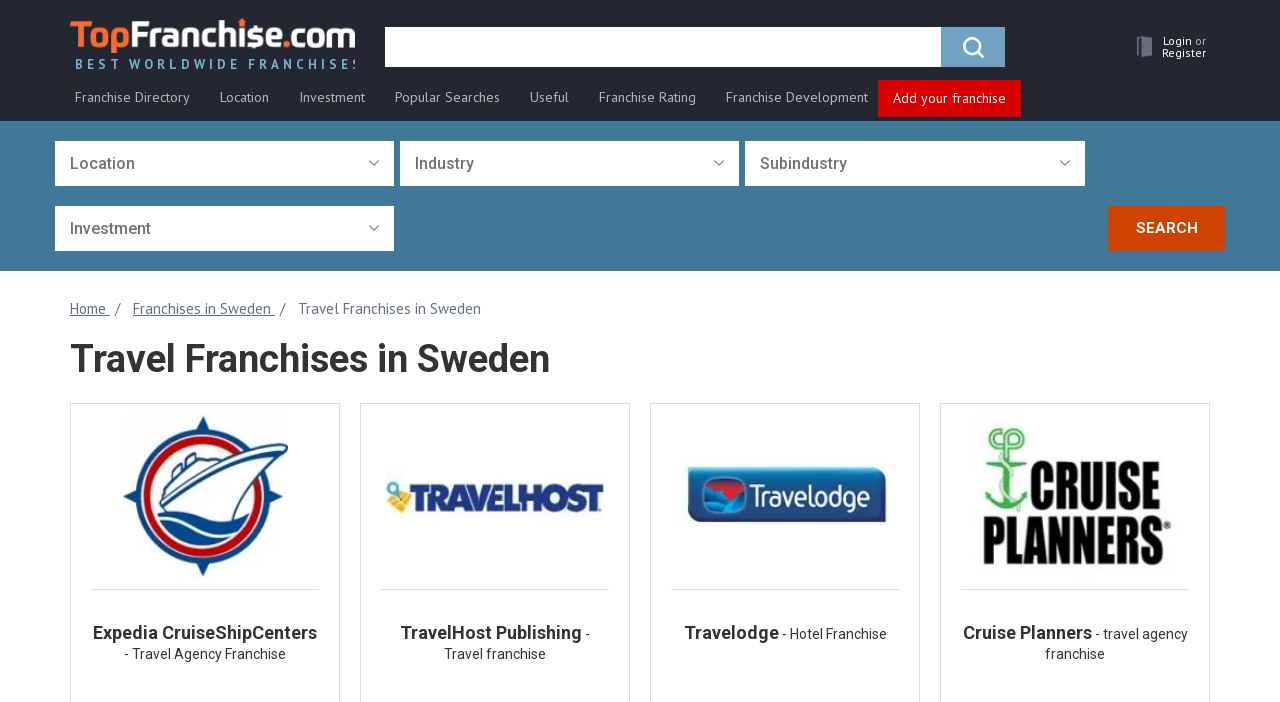

--- FILE ---
content_type: text/html; charset=UTF-8
request_url: https://topfranchise.com/catalog/travel-franchises-in-sweden/
body_size: 31066
content:
<!DOCTYPE html>
<html lang="en">
<head>
    <title>Travel Franchises in Sweden for Sale in 2026: Best Travel Business Opportunities & Costs</title>
    <meta charset="utf-8">
    <meta http-equiv="X-UA-Compatible" content="IE=edge">
    <meta name="viewport" content="width=device-width, initial-scale=1">
    <meta name="theme-color" content="#242731"/>
    <meta name="apple-mobile-web-app-status-bar-style" content="#242731">
    <meta name="google-site-verification" content="FNE_KxDLYFYeDtakwtI_BrSUJ8Gpn9aLKmA5Lh51iEE" />
    <link rel="icon" href="/favicon.ico" type="image/x-icon">
    <link rel="shortcut icon" href="/favicon.ico" type="image/x-icon">
    
    <meta http-equiv="Content-Type" content="text/html; charset=UTF-8" />
<meta name="description" content="Travel Franchises in Sweden comprehensive list. Find the best Travel Franchises opportunities in Sweden and it's costs in Topfranchise.com catalog." />
<script data-skip-moving="true">(function(w, d, n) {var cl = "bx-core";var ht = d.documentElement;var htc = ht ? ht.className : undefined;if (htc === undefined || htc.indexOf(cl) !== -1){return;}var ua = n.userAgent;if (/(iPad;)|(iPhone;)/i.test(ua)){cl += " bx-ios";}else if (/Windows/i.test(ua)){cl += ' bx-win';}else if (/Macintosh/i.test(ua)){cl += " bx-mac";}else if (/Linux/i.test(ua) && !/Android/i.test(ua)){cl += " bx-linux";}else if (/Android/i.test(ua)){cl += " bx-android";}cl += (/(ipad|iphone|android|mobile|touch)/i.test(ua) ? " bx-touch" : " bx-no-touch");cl += w.devicePixelRatio && w.devicePixelRatio >= 2? " bx-retina": " bx-no-retina";if (/AppleWebKit/.test(ua)){cl += " bx-chrome";}else if (/Opera/.test(ua)){cl += " bx-opera";}else if (/Firefox/.test(ua)){cl += " bx-firefox";}ht.className = htc ? htc + " " + cl : cl;})(window, document, navigator);</script>


<link href="/bitrix/css/main/bootstrap.min.css?1763585166121402" type="text/css"  rel="stylesheet" />
<link href="/bitrix/css/main/font-awesome.min.css?176358516623748" type="text/css"  rel="stylesheet" />
<link href="/bitrix/templates/topfranshise.com/css/font-awesome.min.css?176358516629081" type="text/css"  data-template-style="true"  rel="stylesheet" />
<link href="/bitrix/templates/topfranshise.com/css/jquery.fancybox.min.css?176358516612795" type="text/css"  data-template-style="true"  rel="stylesheet" />
<link href="/bitrix/templates/topfranshise.com/css/lite-yt-embed.css?17635851661943" type="text/css"  data-template-style="true"  rel="stylesheet" />
<link href="/bitrix/templates/topfranshise.com/css/owl.carousel.min.css?17635851663046" type="text/css"  data-template-style="true"  rel="stylesheet" />
<link href="/bitrix/templates/topfranshise.com/css/owl.theme.default.min.css?17635851661142" type="text/css"  data-template-style="true"  rel="stylesheet" />
<link href="/bitrix/templates/topfranshise.com/css/select2.min.css?176358516615280" type="text/css"  data-template-style="true"  rel="stylesheet" />
<link href="/bitrix/templates/topfranshise.com/css/animate.css?176358516651490" type="text/css"  data-template-style="true"  rel="stylesheet" />
<link href="/bitrix/templates/topfranshise.com/css/style.css?1763585166293040" type="text/css"  data-template-style="true"  rel="stylesheet" />
<link href="/bitrix/templates/topfranshise.com/css/yura.css?176358516616465" type="text/css"  data-template-style="true"  rel="stylesheet" />
<link href="/bitrix/templates/topfranshise.com/css/datepicker.css?176358516615121" type="text/css"  data-template-style="true"  rel="stylesheet" />
<link href="/bitrix/templates/topfranshise.com/css/adaptive.css?17635851662475" type="text/css"  data-template-style="true"  rel="stylesheet" />
<link href="/bitrix/templates/topfranshise.com/css/phonecode.css?176358516614058" type="text/css"  data-template-style="true"  rel="stylesheet" />
<link href="/bitrix/templates/topfranshise.com/css/fixes-cls-styles.css?1763585166597526" type="text/css"  data-template-style="true"  rel="stylesheet" />
<link href="/bitrix/templates/.default/components/bitrix/search.title/visual_new_tk/style.min.css?17635851664296" type="text/css"  data-template-style="true"  rel="stylesheet" />
<link href="/bitrix/templates/topfranshise.com/template_styles.css?17635851662273" type="text/css"  data-template-style="true"  rel="stylesheet" />







<script type="application/ld+json">{"@context":"https://schema.org/","@type":"Product","name":"Travel Franchises in Sweden","image":"/upload/dev2fun.imagecompress/webp/img/TF-1024.webp","offers":{"@type":"AggregateOffer","offerCount":18,"lowPrice":2295,"highPrice":76741115,"priceCurrency":"USD"},"aggregateRating":{"@type":"AggregateRating","ratingValue":4.9,"bestRating":5,"worstRating":0,"ratingCount":23,"reviewCount":8}}</script>



    <link rel="preconnect" href="https://fonts.gstatic.com/" crossorigin>
                        <script data-skip-moving="true">window.dataLayer = window.dataLayer || [];window.dataLayer.push({"page_category1":"Franchise Directory","page_category2":"Sweden","page_category3":"Travel Franchises in Sweden"});</script>
                   <link rel="canonical" href="https://topfranchise.com/catalog/travel-franchises-in-sweden/" />    <!-- HTML5 shim and Respond.js for IE8 support of HTML5 elements and media queries -->
    <!-- WARNING: Respond.js doesn't work if you view the page via file:// -->
    <!--[if lt IE 9]> -->
    <!--<script data-skip-moving="true" src="js/html5shiv.min.js"></script>
    <script data-skip-moving="true" src="js/respond.min.js"></script>-->
    <!--[endif]-->

    <!-- Google Tag Manager
    <script data-skip-moving="true">(function(w,d,s,l,i){w[l]=w[l]||[];w[l].push({'gtm.start':
                new Date().getTime(),event:'gtm.js'});var f=d.getElementsByTagName(s)[0],
            j=d.createElement(s),dl=l!='dataLayer'?'&l='+l:'';j.async=true;j.src=
            'https://www.googletagmanager.com/gtm.js?id='+i+dl;f.parentNode.insertBefore(j,f);
        })(window,document,'script','dataLayer','GTM-PPHHC9S');</script>
     End Google Tag Manager -->

    <link href="https://fonts.googleapis.com/css?family=Roboto:100,300,400,500,700,900&amp;subset=cyrillic&display=swap" rel="preload" as="style">
    <link href="https://fonts.googleapis.com/css?family=Roboto:100,300,400,500,700,900&amp;subset=cyrillic&display=swap" rel="stylesheet" onload="this.media='all'">

    <link href="https://fonts.googleapis.com/css?family=PT+Sans:400,700&amp;subset=cyrillic&display=swap" rel="preload" as="style">
    <link href="https://fonts.googleapis.com/css?family=PT+Sans:400,700&amp;subset=cyrillic&display=swap" rel="stylesheet" onload="this.media='all'">
        <noscript><img height="1" width="1" style="display:none"
                   src="https://www.facebook.com/tr?id=1377531423036884&ev=PageView&noscript=1"
        /></noscript>
    <!-- End Meta Pixel Code -->
         
                            <!-- Google Tag Manager -->
            <script data-skip-moving="true">(function(w,d,s,l,i){w[l]=w[l]||[];w[l].push({'gtm.start':
            new Date().getTime(),event:'gtm.js'});var f=d.getElementsByTagName(s)[0],
            j=d.createElement(s),dl=l!='dataLayer'?'&l='+l:'';j.async=true;j.src=
            'https://www.googletagmanager.com/gtm.js?id='+i+dl;f.parentNode.insertBefore(j,f);
            })(window,document,'script','dataLayer','GTM-NTMMNPV');</script>
            <!-- End Google Tag Manager -->
                <script async src="https://pagead2.googlesyndication.com/pagead/js/adsbygoogle.js?client=ca-pub-7183576572703895"
            crossorigin="anonymous" data-skip-moving="true"></script>
    <!-- Yandex.Metrika counter -->
        <!-- /Yandex.Metrika counter -->
    <!-- Meta Pixel Code -->
        <noscript><img height="1" width="1" style="display:none"
                   src="https://www.facebook.com/tr?id=1377531423036884&ev=PageView&noscript=1"
        /></noscript>
    <!-- End Meta Pixel Code -->
</head>
<body>
<noscript>
    <img height="1" width="1"
         src="https://www.facebook.com/tr?id=605330569642689&ev=PageView
&noscript=1"/>
</noscript>
<noscript><div><img src="https://mc.yandex.ru/watch/89800611" style="position:absolute; left:-9999px;" alt="" /></div></noscript>
<noscript>
    <img height="1" width="1" style="display:none" src="https://www.facebook.com/tr?id=1166006616918076&ev=PageView&noscript=1" alt=""/>
</noscript>
            <!-- Google Tag Manager (noscript) -->
        <noscript>
            <iframe src="https://www.googletagmanager.com/ns.html?id=GTM-NTMMNPV"
                    height="0" width="0" style="display:none;visibility:hidden"></iframe>
        </noscript>
        <!-- End Google Tag Manager (noscript) -->
    
    <script data-skip-moving="true">
        (function(i,s,o,g,r,a,m){i['GoogleAnalyticsObject']=r;i[r]=i[r]||function(){
            (i[r].q=i[r].q||[]).push(arguments)},i[r].l=1*new Date();a=s.createElement(o),
            m=s.getElementsByTagName(o)[0];a.async=1;a.src=g;m.parentNode.insertBefore(a,m)
        })(window,document,'script','https://www.google-analytics.com/analytics.js','ga');

        ga('create', 'UA-105703169-1', {'siteSpeedSampleRate': 100, 'useAmpClientId': true});
        ga('send', 'pageview');

    </script>


    <script data-skip-moving="true">
        !function(f,b,e,v,n,t,s)
        {if(f.fbq)return;n=f.fbq=function(){n.callMethod?
            n.callMethod.apply(n,arguments):n.queue.push(arguments)};
            if(!f._fbq)f._fbq=n;n.push=n;n.loaded=!0;n.version='2.0';
            n.queue=[];t=b.createElement(e);t.async=!0;
            t.src=v;s=b.getElementsByTagName(e)[0];
            s.parentNode.insertBefore(t,s)}(window, document,'script',
            'https://connect.facebook.net/en_US/fbevents.js');
        fbq('init', '1166006616918076');
        fbq('track', 'PageView');
    </script>

        <div id="panel"></div>


<!--CONTENT -->
<div id="wrapper">
    <div class="overlay">
        <button type="button" class="hamburger is-closed" data-toggle="offcanvas">
            <span class="hamb-top"></span>
            <span class="hamb-middle"></span>
            <span class="hamb-bottom"></span>
        </button>
    </div>
    <!-- Sidebar -->
    <div id="show_mobile_menu"></div>
    <div id="page-content-wrapper" class="page-content-wrapper catalog">        <nav class="navbar navbar-static-top navbar-main">
            <a class="navbar-logo_left hidden_logo" href="/">
                <img src="/upload/dev2fun.imagecompress/webp/bitrix/templates/topfranshise.com/img/logo_new_20.webp" alt="franchises">
            </a>
            <p class="navbar-logo">
                <img src="/upload/dev2fun.imagecompress/webp/bitrix/templates/topfranshise.com/img/IFA_logo_min.webp" alt="ifa">
            </p>
            <div class="container">
                <div class="navbar-header">
                    <a class="navbar-brand hidden-xs" href="/">
                        <img src="/upload/dev2fun.imagecompress/webp/bitrix/templates/topfranshise.com/img/logo_new_20.webp" alt="franchises">
                        <span class="logo_text">Best Worldwide Franchises</span>
                    </a>
                    <div class="menu-burger">
                        <div class="hamburger-menu">
                            <div class="bar"></div>
                        </div>
                    </div>
                    <ul class="nav navbar-nav navbar-right custom_nav navbar-user-block">
                        <li class="hidden-sm hidden-md hidden-lg logo_xs">
                            <a href="/" class="navbar-brand">
                                <img class="color-logo" alt="franchises"
                                     src="/upload/dev2fun.imagecompress/webp/bitrix/templates/topfranshise.com/img/logo_footer.webp">
                                <img class="gray-logo" alt="franchises"
                                     src="/upload/dev2fun.imagecompress/webp/bitrix/templates/topfranshise.com/img/logo_gray.webp">
                            </a>
                        </li>
                        <li class="search_mob">
                            <a role="button" aria-label="search">
                                <i class="fa fa-search" aria-hidden="true"></i>
                            </a>
                        </li>
                        <li class="dropdown ">
                            <a href="/personal/"
                               class="hrefMenu dropdown-toggle drop-mega-toggle"
                               data-toggle="dropdown" role="button"
                               aria-haspopup="true"
                               aria-expanded="false" aria-label="personal">
                                                                    <span class="glyphicon glyphicon_door"><img
                                                src="/upload/dev2fun.imagecompress/webp/bitrix/templates/topfranshise.com/img/lk_user_door.webp" alt=""></span>
                                                                <!--<span class="badge">5</span>-->
                                <span class="user_cabinet hidden-xs user_no_authorized">
                                                                            <span class="text_white_lk">Login <span class="ili">or </span></span><span
                                                class="text_white_lk">Register</span>
                                                                    </span>
                                                            </a>
                                                    </li>
                    </ul>
                    
                        <div class="navbar-form-container" itemscope itemtype="https://schema.org/WebSite">
        <link itemprop="url" href="https://topfranchise.com/"/>
        <form class="navbar-form" id="search-form" action="/search/" itemprop="potentialAction" itemscope itemtype="https://schema.org/SearchAction">
            <meta itemprop="target" content="https://topfranchise.com/search?q={q}"/>
            <div class="form-group">
                <div class="input-group  input-group-lg" id="search_new_tk">
                    <label style="display: none;" for="title-search-input-new"></label>
                    <input id="title-search-input-new" value="" name="q"
                           type="text"
                           placeholder="" class="form-control" itemprop="query-input"  aria-label="search">
                    <div class="input-group-btn">
                        <button type="submit" title="search" class="btn btn-primary">
                            <span class="icon-search"></span>
                        </button>
                    </div>
                </div>
            </div>
        </form>
    </div>
                </div>


                <div class="menu-ff-main">
    <ul class="desctop-menu">
                                <li class=" has-submenu ">
                                    <a href="/catalog/">
                        <span class="icon"><img src="/bitrix/templates/topfranshise.com/img/fr-dir-icon.svg" alt=""></span>                        Franchise Directory                    </a>
                                                    <ul class="submenu">
                                                                                <li class="">
                                <a href="/franchise-rating/new-franchises/">New Franchises</a>
                                                            </li>

                                                            <hr>
                                                                                                            <li class="has-submenu">
                                <a href="/catalog/automotive-franchises/ ">Automotive Franchises</a>
                                                                    <ul class="submenu cols2-full">
                                                                                                                            <li>
                                                <a href="/catalog/auto-glass-windshield-repair-franchises/">Auto Glass & Windshield Repair</a>
                                            </li>
                                                                                                                                                                            <li>
                                                <a href="/catalog/car-detailing-franchises/">Car Detailing</a>
                                            </li>
                                                                                                                                                                            <li>
                                                <a href="/catalog/car-wash-franchises/">Car Wash</a>
                                            </li>
                                                                                                                                                                            <li>
                                                <a href="/catalog/electric-bike-franchises/">Electric Bike</a>
                                            </li>
                                                                                                                                                                            <li>
                                                <a href="/catalog/gas-station-franchises/">Gas Station</a>
                                            </li>
                                                                                                                                                                            <li>
                                                <a href="/catalog/automotive-repair-franchises/">Auto Repair</a>
                                            </li>
                                                                                                                                                                            <li>
                                                <a href="/catalog/oil-change-franchises/">Oil Change</a>
                                            </li>
                                                                                                                                                                                                                    <li class="has-img"><a href="/products/puncturesafe-franchise-for-sale-total-tyre-protection/"><img src="/upload/dev2fun.imagecompress/webp/uf/f96/6jhsbgi3syqynh8kx38xdpe13wy4v4vg.webp" alt=""></a></li>
                                                                            </ul>
                                                            </li>

                                                                                                            <li class="has-submenu">
                                <a href="/catalog/beauty-health-care-franchises/ ">Beauty & Healthcare Franchises</a>
                                                                    <ul class="submenu cols2">
                                                                                                                            <li>
                                                <a href="/catalog/nail-salon/">Nail salon</a>
                                            </li>
                                                                                                                                                                            <li>
                                                <a href="/catalog/nursing-home/">Nursing home</a>
                                            </li>
                                                                                                                                                                            <li>
                                                <a href="/catalog/yoga-franchise/">Yoga</a>
                                            </li>
                                                                                                                                                                            <li>
                                                <a href="/catalog/barber-shop-franchises/">Barber Shop</a>
                                            </li>
                                                                                                                                                                            <li>
                                                <a href="/catalog/beauty-salon-cosmetic-franchises/">Beauty Salon & Cosmetic</a>
                                            </li>
                                                                                                                                                                            <li>
                                                <a href="/catalog/gym-franchises/">Gym</a>
                                            </li>
                                                                                                                                                                            <li>
                                                <a href="/catalog/24-hour-fitness-franchises/">24 hour fitness</a>
                                            </li>
                                                                                                                                                                            <li>
                                                <a href="/catalog/hair-salon-franchises/">Hair Salon</a>
                                            </li>
                                                                                                                                                                            <li>
                                                <a href="/catalog/massage-franchises/">Massage</a>
                                            </li>
                                                                                                                                                                            <li>
                                                <a href="/catalog/medical-healthcare-franchises/">Medical & Health Care</a>
                                            </li>
                                                                                            <li class="has-img"><a href="/products/milagro-franchise/"><img src="/upload/dev2fun.imagecompress/webp/uf/15c/15c97582b0d9f182566bf5e3effd33be.webp" alt=""></a></li>
                                                                                                                                                                            <li>
                                                <a href="/catalog/senior-care-franchises/">Hospital</a>
                                            </li>
                                                                                                                                                                            <li>
                                                <a href="/catalog/senior-care-franchises/">Senior Care </a>
                                            </li>
                                                                                                                                                                            <li>
                                                <a href="/catalog/spa-franchises/">Spa</a>
                                            </li>
                                                                                                                                                                            <li>
                                                <a href="/catalog/sports-personal-care-franchises/">Sports & Personal Care</a>
                                            </li>
                                                                                                                                                                            <li>
                                                <a href="/catalog/football-coaching/">Football coaching</a>
                                            </li>
                                                                                                                                                                            <li>
                                                <a href="/catalog/weight-loss-franchises/">Weight Loss</a>
                                            </li>
                                                                                                                                                                            <li>
                                                <a href="/catalog/salon-franchises/">Salon</a>
                                            </li>
                                                                                                                                                                                                            </ul>
                                                            </li>

                                                                                                            <li class="has-submenu">
                                <a href="/catalog/business-service-franchises/">Business Service Franchises</a>
                                                                    <ul class="submenu cols2">
                                                                                                                            <li>
                                                <a href="/catalog/bookkeeping-franchises/">Bookkeeping</a>
                                            </li>
                                                                                                                                                                            <li>
                                                <a href="/catalog/consulting-franchises/">Consulting</a>
                                            </li>
                                                                                                                                                                            <li>
                                                <a href="/catalog/courier-franchises/">Courier</a>
                                            </li>
                                                                                                                                                                            <li>
                                                <a href="/catalog/financial-franchises/">Financial</a>
                                            </li>
                                                                                                                                                                            <li>
                                                <a href="/catalog/financial-services-franchises/">Financial services</a>
                                            </li>
                                                                                                                                                                            <li>
                                                <a href="/catalog/accounting-and-financial-franchises/">Accounting & Financial Services</a>
                                            </li>
                                                                                                                                                                            <li>
                                                <a href="/catalog/advertising-and-marketing-franchises/">Advertising & Marketing</a>
                                            </li>
                                                                                                                                                                            <li>
                                                <a href="/catalog/digital-marketing/">Digital Marketing</a>
                                            </li>
                                                                                                                                                                            <li>
                                                <a href="/catalog/call-center-franchises/">Call Center</a>
                                            </li>
                                                                                                                                                                            <li>
                                                <a href="/catalog/computer-it-franchises/">Computer & IT</a>
                                            </li>
                                                                                                                                                                            <li>
                                                <a href="/catalog/courier-shipping-franchises/">Courier & Shipping</a>
                                            </li>
                                                                                            <li class="has-img"><a href="/products/tendata-global-trade-data-supplier-franchise/"><img src="/upload/dev2fun.imagecompress/webp/uf/212/2121630b2dfcb6bfe9e79c5099f9512d.webp" alt=""></a></li>
                                                                                                                                                                            <li>
                                                <a href="/catalog/insurance-franchises/">Insurance</a>
                                            </li>
                                                                                                                                                                            <li>
                                                <a href="/catalog/real-estate-franchises/">Real Estate</a>
                                            </li>
                                                                                                                                                                            <li>
                                                <a href="/catalog/security-alarm-franchises/">Security & Alarm</a>
                                            </li>
                                                                                                                                                                            <li>
                                                <a href="/catalog/employment-staffing-franchises/">Staffing & Recruitment</a>
                                            </li>
                                                                                                                                                                            <li>
                                                <a href="/catalog/tax-franchises/">Tax</a>
                                            </li>
                                                                                                                                                                            <li>
                                                <a href="/catalog/distributorship-franchise-business-opportunities/">Distributorship Opportunities For Business</a>
                                            </li>
                                                                                                                                                                            <li>
                                                <a href="/catalog/ecommerce-website-franchise/">Ecommerce Franchises</a>
                                            </li>
                                                                                                                                                                            <li>
                                                <a href="/catalog/mailing-and-shipping-franchises/">Mailing & Shipping Franchises</a>
                                            </li>
                                                                                                                                                                                                            </ul>
                                                            </li>

                                                                                                            <li class="has-submenu">
                                <a href="/catalog/children-s-franchises/">Children's Franchises</a>
                                                                    <ul class="submenu cols2-full">
                                                                                                                            <li>
                                                <a href="/catalog/child-care-franchises/">Child Care</a>
                                            </li>
                                                                                                                                                                            <li>
                                                <a href="/catalog/child-education-franchises/">Child Education</a>
                                            </li>
                                                                                                                                                                            <li>
                                                <a href="/catalog/children-s-activity-franchises/">Children's Activity</a>
                                            </li>
                                                                                                                                                                            <li>
                                                <a href="/catalog/hair-salon-franchises/">Kids Haircut</a>
                                            </li>
                                                                                                                                                                            <li>
                                                <a href="/catalog/kids-products-franchises/">Kids Products</a>
                                            </li>
                                                                                                                                                                            <li>
                                                <a href="/catalog/toy-store-and-hobby-franchises/">Toy Store And Hobby</a>
                                            </li>
                                                                                                                                                                                                                    <li class="has-img"><a href="/products/stemtree-franchise/"><img src="/upload/dev2fun.imagecompress/webp/uf/32d/32d5905f82e1d93eeabf9e0f75130924.webp" alt=""></a></li>
                                                                            </ul>
                                                            </li>

                                                                                                            <li class="has-submenu">
                                <a href="/catalog/cleaning-janitorial-franchises/">Cleaning Franchises</a>
                                                                    <ul class="submenu cols2-full">
                                                                                                                            <li>
                                                <a href="/catalog/cleaning-janitorial-franchises-under-5000-dollars/">Under 5000 dollars</a>
                                            </li>
                                                                                                                                                                            <li>
                                                <a href="/catalog/commercial-cleaning-franchises/">Commercial Cleaning</a>
                                            </li>
                                                                                                                                                                            <li>
                                                <a href="/catalog/house-cleaning-franchises/">House Cleaning</a>
                                            </li>
                                                                                                                                                                            <li>
                                                <a href="/catalog/janitorial-franchises/">Janitorial</a>
                                            </li>
                                                                                                                                                                            <li>
                                                <a href="/catalog/lawn-care-franchises/">Lawn Care</a>
                                            </li>
                                                                                                                                                                            <li>
                                                <a href="/catalog/pest-control-franchises/">Pest Control</a>
                                            </li>
                                                                                                                                                                            <li>
                                                <a href="/catalog/recycling-franchises/">Recycling</a>
                                            </li>
                                                                                                                                                                            <li>
                                                <a href="/catalog/window-cleaning-franchises/">Window Cleaning</a>
                                            </li>
                                                                                                                                                                                                                    <li class="has-img"><a href="/products/franchise-of-cleaning-company-cleanbros/"><img src="/upload/dev2fun.imagecompress/webp/uf/da8/da875e375a2808ead366a3c953e9f6e6.webp" alt=""></a></li>
                                                                            </ul>
                                                            </li>

                                                                                                            <li class="has-submenu">
                                <a href="/catalog/education-franchises/">Education & Tutoring Franchises</a>
                                                                    <ul class="submenu cols2-full">
                                                                                                                            <li>
                                                <a href="/catalog/consulting-coaching-franchises/">Consulting & Coaching</a>
                                            </li>
                                                                                                                                                                            <li>
                                                <a href="/catalog/tutoring-franchises/">Tutoring</a>
                                            </li>
                                                                                                                                                                            <li>
                                                <a href="/catalog/preschool-franchise/">Preschool</a>
                                            </li>
                                                                                                                                                                            <li>
                                                <a href="/catalog/coding-franchises/">Coding Franchises</a>
                                            </li>
                                                                                                                                                                                                                    <li class="has-img"><a href="/products/dunno-the-franchise-of-the-modern-online-education-platform/"><img src="/upload/dev2fun.imagecompress/webp/uf/da2/da220fb736d38de8e6799bc578a43fe3.webp" alt=""></a></li>
                                                                            </ul>
                                                            </li>

                                                                                                            <li class="has-submenu">
                                <a href="/catalog/entertainment-franchises/">Entertainment Franchises</a>
                                                                    <ul class="submenu cols2-full">
                                                                                                                            <li>
                                                <a href="/catalog/amusement-park-simulator-franchises/">Amusement Park & Simulator</a>
                                            </li>
                                                                                                                                                                            <li>
                                                <a href="/catalog/printing-photography-video-franchises/">Printing, Photography & Video</a>
                                            </li>
                                                                                                                                                                            <li>
                                                <a href="/catalog/quests-events-franchises/">Party & Event Planning</a>
                                            </li>
                                                                                                                                                                            <li>
                                                <a href="/catalog/recreation-franchises/">Recreation</a>
                                            </li>
                                                                                                                                                                            <li>
                                                <a href="/catalog/photography-franchise-opportunities/">Photography Franchises</a>
                                            </li>
                                                                                                                                                                                                                    <li class="has-img"><a href="/products/colizeum-cyber-sport-arenas-franchise/"><img src="/upload/dev2fun.imagecompress/webp/uf/fa4/fa45a5e43394fa563b4e9205edb801ba.webp" alt=""></a></li>
                                                                            </ul>
                                                            </li>

                                                                                                            <li class="has-submenu">
                                <a href="/catalog/food-franchises/">Food Franchises</a>
                                                                    <ul class="submenu cols2">
                                                                                                                            <li>
                                                <a href="/catalog/bar-franchise/">Bar</a>
                                            </li>
                                                                                                                                                                            <li>
                                                <a href="/catalog/donut-franchise/">Donut</a>
                                            </li>
                                                                                                                                                                            <li>
                                                <a href="/catalog/ice-machine/">Ice machine</a>
                                            </li>
                                                                                                                                                                            <li>
                                                <a href="/catalog/food-franchises-under-50000-dollars/">Under 50000 dollars</a>
                                            </li>
                                                                                                                                                                            <li>
                                                <a href="/catalog/asian-food-franchises/">Asian Food</a>
                                            </li>
                                                                                                                                                                            <li>
                                                <a href="/catalog/bakery-franchises/">Bakery</a>
                                            </li>
                                                                                                                                                                            <li>
                                                <a href="/catalog/barbecue-bbq-franchises/">Barbecue (BBQ)</a>
                                            </li>
                                                                                                                                                                            <li>
                                                <a href="/catalog/halal-franchises/">Halal</a>
                                            </li>
                                                                                                                                                                            <li>
                                                <a href="/catalog/ice-cream-yogurt-franchises/">Ice Cream & Yogurt</a>
                                            </li>
                                                                                                                                                                            <li>
                                                <a href="/catalog/mexican-food-franchises/">Mexican Food</a>
                                            </li>
                                                                                                                                                                            <li>
                                                <a href="/catalog/ramen-franchises/">Ramen</a>
                                            </li>
                                                                                                                                                                            <li>
                                                <a href="/catalog/chicken-franchises/">Fried Chicken</a>
                                            </li>
                                                                                                                                                                            <li>
                                                <a href="/catalog/catering-franchises/">Catering</a>
                                            </li>
                                                                                                                                                                            <li>
                                                <a href="/catalog/grocery-store-franchises/">Grocery Store</a>
                                            </li>
                                                                                                                                                                            <li>
                                                <a href="/catalog/healthy-food-franchises/">Healthy Food</a>
                                            </li>
                                                                                                                                                                            <li>
                                                <a href="/catalog/confectionery-franchises/">Confectionery</a>
                                            </li>
                                                                                                                                                                            <li>
                                                <a href="/catalog/fast-food-franchises/">Fast Food</a>
                                            </li>
                                                                                                                                                                            <li>
                                                <a href="/catalog/fast-food-franchises-under-10000/">Fast Food under 10000 dollars</a>
                                            </li>
                                                                                            <li class="has-img"><a href="/products/bluefin-franchise-first-premium-meal-delivery/"><img src="/upload/dev2fun.imagecompress/webp/uf/124/124c21e529744ed50fd1b75e68d3c88e.webp" alt=""></a></li>
                                                                                                                                                                            <li>
                                                <a href="/catalog/juice-smoothie-franchises/">Juice & Smoothie</a>
                                            </li>
                                                                                                                                                                            <li>
                                                <a href="/catalog/juice-franchises/">Juice</a>
                                            </li>
                                                                                                                                                                            <li>
                                                <a href="/catalog/pizza-franchises/">Pizza</a>
                                            </li>
                                                                                                                                                                            <li>
                                                <a href="/catalog/cheap-pizza/">Cheap pizza</a>
                                            </li>
                                                                                                                                                                            <li>
                                                <a href="/catalog/restaurant-franchises/">Restaurant</a>
                                            </li>
                                                                                                                                                                            <li>
                                                <a href="/catalog/sports-bar-pub-franchises/">Sports Bar & Pub</a>
                                            </li>
                                                                                                                                                                            <li>
                                                <a href="/catalog/craft-beer-franchises/">Craft beer</a>
                                            </li>
                                                                                                                                                                            <li>
                                                <a href="/catalog/tea-franchises/">Tea</a>
                                            </li>
                                                                                                                                                                            <li>
                                                <a href="/catalog/wine-franchises/">Wine</a>
                                            </li>
                                                                                                                                                                            <li>
                                                <a href="/catalog/burger-sandwich-franchises/">Burger & Sandwich</a>
                                            </li>
                                                                                                                                                                            <li>
                                                <a href="/catalog/burger-franchises/">Burger</a>
                                            </li>
                                                                                                                                                                            <li>
                                                <a href="/catalog/sandwich-franchises/">Sandwich</a>
                                            </li>
                                                                                                                                                                            <li>
                                                <a href="/catalog/coffee-franchises/">Coffee</a>
                                            </li>
                                                                                                                                                                            <li>
                                                <a href="/catalog/coffee-truck/">Coffee truck</a>
                                            </li>
                                                                                                                                                                            <li>
                                                <a href="/catalog/seafood-franchise/">Seafood</a>
                                            </li>
                                                                                                                                                                                                            </ul>
                                                            </li>

                                                                                                            <li class="has-submenu">
                                <a href="/catalog/home-service-repair-franchises/">Home Services & Repair Franchises</a>
                                                                    <ul class="submenu cols2-full">
                                                                                                                            <li>
                                                <a href="/catalog/delivery-home-moving-franchises/">Delivery & Home Moving</a>
                                            </li>
                                                                                                                                                                            <li>
                                                <a href="/catalog/glass-repair-franchises/">Glass Repair</a>
                                            </li>
                                                                                                                                                                            <li>
                                                <a href="/catalog/heating-ventilation-air-conditioning-franchises/">HVAC</a>
                                            </li>
                                                                                                                                                                            <li>
                                                <a href="/catalog/home-improvement-franchises/">Home Improvement</a>
                                            </li>
                                                                                                                                                                            <li>
                                                <a href="/catalog/home-inspection-franchises/">Home Inspection</a>
                                            </li>
                                                                                                                                                                            <li>
                                                <a href="/catalog/interior-design-franchises/">Interior Design</a>
                                            </li>
                                                                                                                                                                            <li>
                                                <a href="/catalog/solar-energy-franchises/">Solar Energy</a>
                                            </li>
                                                                                                                                                                            <li>
                                                <a href="/catalog/painting-franchises/">Painting</a>
                                            </li>
                                                                                                                                                                                                                    <li class="has-img"><a href="/products/kd-panels-interior-surface-solutions/"><img src="/upload/dev2fun.imagecompress/webp/uf/98e/98edfb45f62d5bf3e1c4ec9b8faaa51b.webp" alt=""></a></li>
                                                                            </ul>
                                                            </li>

                                                                                                            <li class="has-submenu">
                                <a href="/catalog/travel-franchises/">Travel Franchises</a>
                                                                    <ul class="submenu cols2-full">
                                                                                                                            <li>
                                                <a href="/catalog/travel-agency-franchises/">Travel Agency</a>
                                            </li>
                                                                                                                                                                            <li>
                                                <a href="/catalog/hotel-motel-franchises/">Hotel & Motel</a>
                                            </li>
                                                                                                                                                                                                                    <li class="has-img"><a href="/products/franchise-for-water-sports-stations-sup4you/"><img src="/upload/dev2fun.imagecompress/webp/uf/65b/65bb0210ba1fa818297d31225912f73c.webp" alt=""></a></li>
                                                                            </ul>
                                                            </li>

                                                                                                            <li class="has-submenu">
                                <a href="/catalog/distributorship-retail-franchises/">Retail Franchises</a>
                                                                    <ul class="submenu cols2-full">
                                                                                                                            <li>
                                                <a href="/catalog/clothing-footwear-franchises/">Clothing & Footwear</a>
                                            </li>
                                                                                                                                                                            <li>
                                                <a href="/catalog/shoe-stores/">Shoe store</a>
                                            </li>
                                                                                                                                                                            <li>
                                                <a href="/catalog/cosmetics-perfume-franchises/">Cosmetic & Perfume</a>
                                            </li>
                                                                                                                                                                            <li>
                                                <a href="/catalog/equipment-tools-franchises/">Equipment & Tools</a>
                                            </li>
                                                                                                                                                                            <li>
                                                <a href="/catalog/flower-plant-franchises/">Flower & Plant</a>
                                            </li>
                                                                                                                                                                            <li>
                                                <a href="/catalog/retail-store-franchises/">Retail Store</a>
                                            </li>
                                                                                                                                                                                                                    <li class="has-img"><a href="/products/gipfel-franchise-for-sale/"><img src="/upload/dev2fun.imagecompress/webp/uf/5c8/5c891ca0be934a97aebb69df45ac52dd.webp" alt=""></a></li>
                                                                            </ul>
                                                            </li>

                                                                                                            <li class="has-submenu">
                                <a href="/catalog/service-maintenance-franchises/">Service & Maintenance Franchises</a>
                                                                    <ul class="submenu cols2-full">
                                                                                                                            <li>
                                                <a href="/catalog/vending-machine-franchises/">Vending Machine</a>
                                            </li>
                                                                                                                                                                            <li>
                                                <a href="/catalog/online-and-internet-based-franchises/">Online And Internet-Based</a>
                                            </li>
                                                                                                                                                                                                                    <li class="has-img"><a href="/products/franchise-of-the-tip-payment-service-tips-tips/"><img src="/upload/dev2fun.imagecompress/webp/uf/5d0/5d00dc36c303d519fcdda3e2e85ed9ab.webp" alt=""></a></li>
                                                                            </ul>
                                                            </li>

                                                                                                            <li class="has-submenu">
                                <a href="/catalog/pet-franchises/">Pet Franchises</a>
                                                                    <ul class="submenu cols2-full">
                                                                                                                            <li>
                                                <a href="/catalog/pet-grooming-franchises/">Pet Grooming</a>
                                            </li>
                                                                                                                                                                            <li>
                                                <a href="/catalog/pet-care-franchises/">Pet Care</a>
                                            </li>
                                                                                                                                                                            <li>
                                                <a href="/catalog/dog-training-franchises/">Dog Training</a>
                                            </li>
                                                                                                                                                                                                                    <li class="has-img"><a href="/products/dog-walking-franchise-paradogs/"><img src="/upload/dev2fun.imagecompress/webp/uf/3d0/3d03a9e54c1b49cc87b4eae71fe0a799.webp" alt=""></a></li>
                                                                            </ul>
                                                            </li>

                                                                                                            <li class="has-submenu">
                                <a href="/catalog/manufacturing-franchises/">Manufacturing Franchises</a>
                                                                    <ul class="submenu cols2-full">
                                                                                                                            <li>
                                                <a href="/catalog/building-construction-franchises/">Building & Construction</a>
                                            </li>
                                                                                                                                                                            <li>
                                                <a href="/catalog/furniture-doors-franchises/">Furniture & Home Decor</a>
                                            </li>
                                                                                                                                                                                                                    <li class="has-img"><a href="/products/green-bar-autonomous-city-farms-franchise/"><img src="/upload/dev2fun.imagecompress/webp/uf/4a9/4a9f8dddf8dca171b5a9dd0d6b9e5cbf.webp" alt=""></a></li>
                                                                            </ul>
                                                            </li>

                                                    
                                            </ul>
                            </li>
                                <li class=" has-submenu ">
                                    <a href="/international-franchise-opportunities/">
                                                Location                    </a>
                                                    <ul class="submenu">
                                                                                <li class="">
                                <a href="/international-franchise-opportunities/north-central-america/franchises-in-usa/ ">USA</a>
                                                            </li>

                                                                                                            <li class="">
                                <a href="/international-franchise-opportunities/asian/franchises-in-india/ ">India</a>
                                                            </li>

                                                                                                            <li class="">
                                <a href="/international-franchise-opportunities/north-central-america/franchises-in-canada/">Canada</a>
                                                            </li>

                                                                                                            <li class="">
                                <a href="/international-franchise-opportunities/european/franchises-in-the-united-kingdom/ ">United Kingdom</a>
                                                            </li>

                                                                                                            <li class="">
                                <a href="/international-franchise-opportunities/asian/franchises-in-philippines/">Philippines</a>
                                                            </li>

                                                                                                            <li class="">
                                <a href="/international-franchise-opportunities/australia-oceania/franchises-in-australia/">Australia</a>
                                                            </li>

                                                                                                            <li class="">
                                <a href="/international-franchise-opportunities/asian/franchises-in-united-arab-emirates/">United Arab Emirates</a>
                                                            </li>

                                                                                                            <li class="">
                                <a href="/international-franchise-opportunities/asian/franchises-in-malaysia/">Malaysia</a>
                                                            </li>

                                                                                                            <li class="">
                                <a href="/international-franchise-opportunities/african/franchises-in-south-africa/">South Africa</a>
                                                            </li>

                                                                                                            <li class="">
                                <a href="/international-franchise-opportunities/european/">Europe</a>
                                                            </li>

                                                                                                            <li class="">
                                <a href="/international-franchise-opportunities/ ">Other countries</a>
                                                            </li>

                                                    
                                                        <li class="has-img"><a href="/products/amakids-intellectual-development-academy-franchise/"><img src="/upload/dev2fun.imagecompress/webp/uf/782/7827e8ffa2669f71943b4073193287a3.webp" alt=""></a></li>
                                            </ul>
                            </li>
                                <li class=" has-submenu ">
                                    <span class="submenu-text">
                                                Investment                    </span>
                                                    <ul class="submenu">
                                                                                <li class="">
                                <a href="/franchise-rating/cheap-franchises/">Low-Cost Franchise</a>
                                                            </li>

                                                                                                            <li class="">
                                <a href="/franchise-rating/under-5000-dollars/">Franchises Under $5k</a>
                                                            </li>

                                                                                                            <li class="">
                                <a href="/franchise-rating/under-10000-dollars/">Franchises From $5k to $10k</a>
                                                            </li>

                                                                                                            <li class="">
                                <a href="/franchise-rating/under-20000-dollars/">Franchises From $10k to $20k</a>
                                                            </li>

                                                                                                            <li class="">
                                <a href="/franchise-rating/under-50000-dollars/">Franchises From $20k to $50k</a>
                                                            </li>

                                                                                                            <li class="">
                                <a href="/franchise-rating/under-100000-dollars/">Franchises From $50k to $100k</a>
                                                            </li>

                                                                                                            <li class="">
                                <a href="/franchise-rating/under-200000-dollars/">Franchises From $100k to $200k</a>
                                                            </li>

                                                                                                            <li class="">
                                <a href="/franchise-rating/under-500000-dollars/">Franchises From $200k to $500k</a>
                                                            </li>

                                                                                                            <li class="">
                                <a href="/franchise-rating/over-500000-dollars/">Franchises Over $500k </a>
                                                            </li>

                                                                                                            <li class="">
                                <a href="/catalog/">View all amounts</a>
                                                            </li>

                                                    
                                                        <li class="has-img"><a href="/products/wayback-burgers-franchise-fast-food-restaurant/"><img src="/upload/dev2fun.imagecompress/webp/uf/daa/daae41ec7a038a0c268ba130a2dff2b3.webp" alt=""></a></li>
                                            </ul>
                            </li>
                                <li class=" has-submenu ">
                                    <span class="submenu-text">
                                                Popular Searches                    </span>
                                                    <ul class="submenu">
                                                                                <li class="">
                                <a href="/franchise-rating/">Franchise Rating</a>
                                                            </li>

                                                                                                            <li class="">
                                <a href="/franchise-rating/cheap-franchises/">Low-Cost Franchises</a>
                                                            </li>

                                                                                                            <li class="">
                                <a href="/catalog/home-based-work-from-home-franchises/">Home Based Franchises</a>
                                                            </li>

                                                                                                            <li class="">
                                <a href="/catalog/master-franchises/">Master Franchises</a>
                                                            </li>

                                                                                                            <li class="">
                                <a href="/catalog/franchises-developed-with-topfranchise/">Developed with TopFranchise</a>
                                                            </li>

                                                                                                            <li class="">
                                <a href="/international-franchise-opportunities/">Franchises For Sale Near Me</a>
                                                            </li>

                                                                                                            <li class="">
                                <a href="/catalog/popular-franchise-lists/">Popular Franchise Lists</a>
                                                            </li>

                                                                                                            <li class="">
                                <a href="/catalog/green-franchises/">Green Franchises</a>
                                                            </li>

                                                                                                            <li class="">
                                <a href="/catalog/halal-franchises/">Halal Franchises</a>
                                                            </li>

                                                                                                            <li class="">
                                <a href="/catalog/franchise-for-woman/">Franchises for woman</a>
                                                            </li>

                                                    
                                                        <li class="has-img"><a href="/products/mikel-coffee-house-cafe-franchise/"><img src="/upload/dev2fun.imagecompress/webp/uf/bcf/bcfc012270c73420b3770cccd06813b0.webp" alt=""></a></li>
                                            </ul>
                            </li>
                                <li class=" has-submenu ">
                                    <span class="submenu-text">
                                                Useful                    </span>
                                                    <ul class="submenu">
                                                                                <li class="">
                                <a href="/articles/franchise-opportunities-worldwide/ ">Franchise Opportunities Worldwide</a>
                                                            </li>

                                                                                                            <li class="">
                                <a href="/how-to-add-your-franchise/ ">Add your franchise</a>
                                                            </li>

                                                                                                            <li class="">
                                <a href="/franchise-development/">Franchise Development</a>
                                                            </li>

                                                                                                            <li class="">
                                <a href="/testimonials/">Testimonials</a>
                                                            </li>

                                                                                                            <li class="">
                                <a href="/articles/online-franchise-opportunities/ ">Online Franchise Opportunities</a>
                                                            </li>

                                                                                                            <li class="">
                                <a href="/articles/types-of-franchises/">Types of Franchises</a>
                                                            </li>

                                                                                                            <li class="">
                                <a href="/articles/franchise-development-how-to-develop-a-franchise/">Understanding Franchise Development</a>
                                                            </li>

                                                                                                            <li class="">
                                <a href="/articles/franchise-exhibitions-in-2025/">Franchise Events</a>
                                                            </li>

                                                                                                            <li class="">
                                <a href="/faq/">Franchise FAQ</a>
                                                            </li>

                                                                                                            <li class="">
                                <a href="/suppliers/">Suppliers</a>
                                                            </li>

                                                                                                            <li class="">
                                <a href="/articles/ ">Articles</a>
                                                            </li>

                                                                                                            <li class="">
                                <a href="/about-us/">About us</a>
                                                            </li>

                                                                                                            <li class="">
                                <a href="/faq/our-team/">Our team</a>
                                                            </li>

                                                                                                            <li class="">
                                <a href="/contacts/">Contacts</a>
                                                            </li>

                                                    
                                                        <li class="has-img"><a href="/products/franchise-beauty-salons-persona-image-lab/"><img src="/upload/dev2fun.imagecompress/webp/uf/b9e/b9ef00967ae1b06f9668465f28976d98.webp" alt=""></a></li>
                                            </ul>
                            </li>
                                <li class=" has-submenu ">
                                    <a href="/franchise-rating/">
                                                Franchise Rating                    </a>
                                                    <ul class="submenu">
                                                                                <li class="">
                                <a href="/franchise-rating/top-100/">Top 100 Global Franchises</a>
                                                            </li>

                                                                                                            <li class="">
                                <a href="/franchise-rating/usa/top-100/">Top 100 Franchises in USA</a>
                                                            </li>

                                                                                                            <li class="">
                                <a href="/franchise-rating/canada/top-100/">TOP 100 Franchises in Canada</a>
                                                            </li>

                                                                                                            <li class="">
                                <a href="/franchise-rating/india/top-100/">TOP 100 Franchises in India</a>
                                                            </li>

                                                                                                            <li class="">
                                <a href="/franchise-rating/the-united-kingdom/top-100/">TOP 100 Franchises in the United Kingdom</a>
                                                            </li>

                                                                                                            <li class="">
                                <a href="/franchise-rating/saudi-arabia/top-100/">TOP 100 Franchises in Saudi Arabia</a>
                                                            </li>

                                                                                                            <li class="">
                                <a href="/franchise-rating/united-arab-emirates/top-100/">TOP 100 Franchises in the United Arab Emirates (UAE)</a>
                                                            </li>

                                                                                                            <li class="">
                                <a href="/franchise-rating/australia/top-100/">TOP 100 Franchises in Australia</a>
                                                            </li>

                                                                                                            <li class="">
                                <a href="/franchise-rating/indonesia/top-100/">TOP 100 Franchises in Indonesia</a>
                                                            </li>

                                                                                                            <li class="">
                                <a href="/franchise-rating/the-philippines/top-100/">TOP 100 Franchises in the Philippines</a>
                                                            </li>

                                                    
                                            </ul>
                            </li>
                                <li class=" fr-dev-menu">
                                    <a href="/franchise-development/">
                                                Franchise Development                    </a>
                                            </li>
                                <li class=" how-add-menu">
                                    <a href="/how-to-add-your-franchise/">
                                                Add your franchise                    </a>
                                            </li>
            </ul>

    <div class="mobile-menu">
                                        <div class="block-links see-3">
                <span class="h3-mobile">Franchise Directory</span>
                <ul class="mobile">
                                                                <li class="">
                            <a href="/franchise-rating/new-franchises/">
                                                                    <img class="icn" src="/upload/dev2fun.imagecompress/webp/uf/f44/f4441c914c926d3aa9679979b511c6e6.webp" alt="">
                                                                <span>New Franchises</span>
                            </a>
                        </li>
                                            <li class="has-submob">
                            <a href="#sub3146">
                                                                    <img class="icn" src="/upload/uf/257/257d5e4facc8579b36dfbe2234026c69.svg" alt="">
                                                                <span>Automotive Franchises</span>
                            </a>
                        </li>
                                            <li class="has-submob">
                            <a href="#sub3147">
                                                                    <img class="icn" src="/upload/dev2fun.imagecompress/webp/uf/0fe/0fedc7e0a3fa5576cfd65d163f08f7e9.webp" alt="">
                                                                <span>Beauty & Healthcare Franchises</span>
                            </a>
                        </li>
                                            <li class="has-submob">
                            <a href="#sub3148">
                                                                    <img class="icn" src="/upload/dev2fun.imagecompress/webp/uf/431/431ee94d43c1533cd8b34ceea2ec02b0.webp" alt="">
                                                                <span>Business Service Franchises</span>
                            </a>
                        </li>
                                            <li class="has-submob">
                            <a href="#sub3193">
                                                                    <img class="icn" src="/upload/dev2fun.imagecompress/webp/uf/4ac/4ac81eb00fca45553dbfaf33c98fb2bb.webp" alt="">
                                                                <span>Children's Franchises</span>
                            </a>
                        </li>
                                            <li class="has-submob">
                            <a href="#sub3200">
                                                                    <img class="icn" src="/upload/dev2fun.imagecompress/webp/uf/78a/78a8619f982ef8c08d082e63af054202.webp" alt="">
                                                                <span>Cleaning Franchises</span>
                            </a>
                        </li>
                                            <li class="has-submob">
                            <a href="#sub3209">
                                                                    <img class="icn" src="/upload/dev2fun.imagecompress/webp/uf/004/004e404550d178438d198dac63b58a1b.webp" alt="">
                                                                <span>Education & Tutoring Franchises</span>
                            </a>
                        </li>
                                            <li class="has-submob">
                            <a href="#sub3213">
                                                                    <img class="icn" src="/upload/dev2fun.imagecompress/webp/uf/0bd/0bd4a28e86b0e36ed3c2ff4352ecf988.webp" alt="">
                                                                <span>Entertainment Franchises</span>
                            </a>
                        </li>
                                            <li class="has-submob">
                            <a href="#sub3219">
                                                                    <img class="icn" src="/upload/dev2fun.imagecompress/webp/uf/33f/33f31c96d6e0c103de59fb4e7416b69e.webp" alt="">
                                                                <span>Food Franchises</span>
                            </a>
                        </li>
                                            <li class="has-submob">
                            <a href="#sub3254">
                                                                    <img class="icn" src="/upload/dev2fun.imagecompress/webp/uf/e57/e57e0b8198baadb107af759620a9d379.webp" alt="">
                                                                <span>Home Services & Repair Franchises</span>
                            </a>
                        </li>
                                            <li class="has-submob">
                            <a href="#sub3263">
                                                                    <img class="icn" src="/upload/dev2fun.imagecompress/webp/uf/874/874da681ed9dda6e6273d08331b09015.webp" alt="">
                                                                <span>Travel Franchises</span>
                            </a>
                        </li>
                                            <li class="has-submob">
                            <a href="#sub3266">
                                                                    <img class="icn" src="/upload/dev2fun.imagecompress/webp/uf/6f4/6f43f68403e30edb729843165b826ce9.webp" alt="">
                                                                <span>Retail Franchises</span>
                            </a>
                        </li>
                                            <li class="has-submob">
                            <a href="#sub3273">
                                                                    <img class="icn" src="/upload/dev2fun.imagecompress/webp/uf/15c/15cdb5e27658ddabd4740022bb4a17b4.webp" alt="">
                                                                <span>Service & Maintenance Franchises</span>
                            </a>
                        </li>
                                            <li class="has-submob">
                            <a href="#sub3276">
                                                                    <img class="icn" src="/upload/dev2fun.imagecompress/webp/uf/8f4/8f4c1ce10bc8f019dc3d0b803e1d5e53.webp" alt="">
                                                                <span>Pet Franchises</span>
                            </a>
                        </li>
                                            <li class="has-submob">
                            <a href="#sub3280">
                                                                    <img class="icn" src="/upload/dev2fun.imagecompress/webp/uf/954/95481ebc49ec235d94438b26dcdca5a6.webp" alt="">
                                                                <span>Manufacturing Franchises</span>
                            </a>
                        </li>
                                    </ul>
                <div class="look-all"> <a href="#">Show more</a></div>
            </div>
                                                                            <ul class="submob pdt" id="sub3146">
                        <span class="back h4-mobile">Automotive Franchises</span>
                                                                            <li class="li-first"><a href="/catalog/auto-glass-windshield-repair-franchises/">Auto Glass & Windshield Repair</a></li>
                                                    <li ><a href="/catalog/car-detailing-franchises/">Car Detailing</a></li>
                                                    <li ><a href="/catalog/car-wash-franchises/">Car Wash</a></li>
                                                    <li ><a href="/catalog/electric-bike-franchises/">Electric Bike</a></li>
                                                    <li ><a href="/catalog/gas-station-franchises/">Gas Station</a></li>
                                                    <li ><a href="/catalog/automotive-repair-franchises/">Auto Repair</a></li>
                                                    <li ><a href="/catalog/oil-change-franchises/">Oil Change</a></li>
                                                                            <li class="has-img"><a href="/products/puncturesafe-franchise-for-sale-total-tyre-protection/"><img src="/upload/dev2fun.imagecompress/webp/uf/c00/p9xkfd3csjr6uh1oaj2zzkd6078szqer.webp" alt=""></a></li>
                                            </ul>
                                                                <ul class="submob pdt" id="sub3147">
                        <span class="back h4-mobile">Beauty & Healthcare Franchises</span>
                                                                            <li class="li-first"><a href="/catalog/nail-salon/">Nail salon</a></li>
                                                    <li ><a href="/catalog/nursing-home/">Nursing home</a></li>
                                                    <li ><a href="/catalog/yoga-franchise/">Yoga</a></li>
                                                    <li ><a href="/catalog/barber-shop-franchises/">Barber Shop</a></li>
                                                    <li ><a href="/catalog/beauty-salon-cosmetic-franchises/">Beauty Salon & Cosmetic</a></li>
                                                    <li ><a href="/catalog/gym-franchises/">Gym</a></li>
                                                    <li ><a href="/catalog/24-hour-fitness-franchises/">24 hour fitness</a></li>
                                                    <li ><a href="/catalog/hair-salon-franchises/">Hair Salon</a></li>
                                                    <li ><a href="/catalog/massage-franchises/">Massage</a></li>
                                                    <li ><a href="/catalog/medical-healthcare-franchises/">Medical & Health Care</a></li>
                                                    <li ><a href="/catalog/senior-care-franchises/">Hospital</a></li>
                                                    <li ><a href="/catalog/senior-care-franchises/">Senior Care </a></li>
                                                    <li ><a href="/catalog/spa-franchises/">Spa</a></li>
                                                    <li ><a href="/catalog/sports-personal-care-franchises/">Sports & Personal Care</a></li>
                                                    <li ><a href="/catalog/football-coaching/">Football coaching</a></li>
                                                    <li ><a href="/catalog/weight-loss-franchises/">Weight Loss</a></li>
                                                    <li ><a href="/catalog/salon-franchises/">Salon</a></li>
                                                                            <li class="has-img"><a href="/products/milagro-franchise/"><img src="/upload/dev2fun.imagecompress/webp/uf/0ae/0ae9ef6571431159af2d0126088f9464.webp" alt=""></a></li>
                                            </ul>
                                                                <ul class="submob pdt" id="sub3148">
                        <span class="back h4-mobile">Business Service Franchises</span>
                                                                            <li class="li-first"><a href="/catalog/bookkeeping-franchises/">Bookkeeping</a></li>
                                                    <li ><a href="/catalog/consulting-franchises/">Consulting</a></li>
                                                    <li ><a href="/catalog/courier-franchises/">Courier</a></li>
                                                    <li ><a href="/catalog/financial-franchises/">Financial</a></li>
                                                    <li ><a href="/catalog/financial-services-franchises/">Financial services</a></li>
                                                    <li ><a href="/catalog/accounting-and-financial-franchises/">Accounting & Financial Services</a></li>
                                                    <li ><a href="/catalog/advertising-and-marketing-franchises/">Advertising & Marketing</a></li>
                                                    <li ><a href="/catalog/digital-marketing/">Digital Marketing</a></li>
                                                    <li ><a href="/catalog/call-center-franchises/">Call Center</a></li>
                                                    <li ><a href="/catalog/computer-it-franchises/">Computer & IT</a></li>
                                                    <li ><a href="/catalog/courier-shipping-franchises/">Courier & Shipping</a></li>
                                                    <li ><a href="/catalog/insurance-franchises/">Insurance</a></li>
                                                    <li ><a href="/catalog/real-estate-franchises/">Real Estate</a></li>
                                                    <li ><a href="/catalog/security-alarm-franchises/">Security & Alarm</a></li>
                                                    <li ><a href="/catalog/employment-staffing-franchises/">Staffing & Recruitment</a></li>
                                                    <li ><a href="/catalog/tax-franchises/">Tax</a></li>
                                                    <li ><a href="/catalog/distributorship-franchise-business-opportunities/">Distributorship Opportunities For Business</a></li>
                                                    <li ><a href="/catalog/ecommerce-website-franchise/">Ecommerce Franchises</a></li>
                                                    <li ><a href="/catalog/mailing-and-shipping-franchises/">Mailing & Shipping Franchises</a></li>
                                                                            <li class="has-img"><a href="/products/tendata-global-trade-data-supplier-franchise/"><img src="/upload/dev2fun.imagecompress/webp/uf/281/281f2742eede0eb3b28b0083fe3b4a77.webp" alt=""></a></li>
                                            </ul>
                                                                <ul class="submob pdt" id="sub3193">
                        <span class="back h4-mobile">Children's Franchises</span>
                                                                            <li class="li-first"><a href="/catalog/child-care-franchises/">Child Care</a></li>
                                                    <li ><a href="/catalog/child-education-franchises/">Child Education</a></li>
                                                    <li ><a href="/catalog/children-s-activity-franchises/">Children's Activity</a></li>
                                                    <li ><a href="/catalog/hair-salon-franchises/">Kids Haircut</a></li>
                                                    <li ><a href="/catalog/kids-products-franchises/">Kids Products</a></li>
                                                    <li ><a href="/catalog/toy-store-and-hobby-franchises/">Toy Store And Hobby</a></li>
                                                                            <li class="has-img"><a href="/products/stemtree-franchise/"><img src="/upload/dev2fun.imagecompress/webp/uf/445/445fbcfc45c4f7dcdbb693a85b1e1084.webp" alt=""></a></li>
                                            </ul>
                                                                <ul class="submob pdt" id="sub3200">
                        <span class="back h4-mobile">Cleaning Franchises</span>
                                                                            <li class="li-first"><a href="/catalog/cleaning-janitorial-franchises-under-5000-dollars/">Under 5000 dollars</a></li>
                                                    <li ><a href="/catalog/commercial-cleaning-franchises/">Commercial Cleaning</a></li>
                                                    <li ><a href="/catalog/house-cleaning-franchises/">House Cleaning</a></li>
                                                    <li ><a href="/catalog/janitorial-franchises/">Janitorial</a></li>
                                                    <li ><a href="/catalog/lawn-care-franchises/">Lawn Care</a></li>
                                                    <li ><a href="/catalog/pest-control-franchises/">Pest Control</a></li>
                                                    <li ><a href="/catalog/recycling-franchises/">Recycling</a></li>
                                                    <li ><a href="/catalog/window-cleaning-franchises/">Window Cleaning</a></li>
                                                                            <li class="has-img"><a href="/products/franchise-of-cleaning-company-cleanbros/"><img src="/upload/dev2fun.imagecompress/webp/uf/dbc/dbc86a3c9e5bc37b144a009e44315553.webp" alt=""></a></li>
                                            </ul>
                                                                <ul class="submob pdt" id="sub3209">
                        <span class="back h4-mobile">Education & Tutoring Franchises</span>
                                                                            <li class="li-first"><a href="/catalog/consulting-coaching-franchises/">Consulting & Coaching</a></li>
                                                    <li ><a href="/catalog/tutoring-franchises/">Tutoring</a></li>
                                                    <li ><a href="/catalog/preschool-franchise/">Preschool</a></li>
                                                    <li ><a href="/catalog/coding-franchises/">Coding Franchises</a></li>
                                                                            <li class="has-img"><a href="/products/dunno-the-franchise-of-the-modern-online-education-platform/"><img src="/upload/dev2fun.imagecompress/webp/uf/930/9301abd784b91c5aff5bfdd3954739f5.webp" alt=""></a></li>
                                            </ul>
                                                                <ul class="submob pdt" id="sub3213">
                        <span class="back h4-mobile">Entertainment Franchises</span>
                                                                            <li class="li-first"><a href="/catalog/amusement-park-simulator-franchises/">Amusement Park & Simulator</a></li>
                                                    <li ><a href="/catalog/printing-photography-video-franchises/">Printing, Photography & Video</a></li>
                                                    <li ><a href="/catalog/quests-events-franchises/">Party & Event Planning</a></li>
                                                    <li ><a href="/catalog/recreation-franchises/">Recreation</a></li>
                                                    <li ><a href="/catalog/photography-franchise-opportunities/">Photography Franchises</a></li>
                                                                            <li class="has-img"><a href="/products/colizeum-cyber-sport-arenas-franchise/"><img src="/upload/dev2fun.imagecompress/webp/uf/cb0/cb0eb811eda432030ed7c5f0720c4c9f.webp" alt=""></a></li>
                                            </ul>
                                                                <ul class="submob pdt" id="sub3219">
                        <span class="back h4-mobile">Food Franchises</span>
                                                                            <li class="li-first"><a href="/catalog/bar-franchise/">Bar</a></li>
                                                    <li ><a href="/catalog/donut-franchise/">Donut</a></li>
                                                    <li ><a href="/catalog/ice-machine/">Ice machine</a></li>
                                                    <li ><a href="/catalog/food-franchises-under-50000-dollars/">Under 50000 dollars</a></li>
                                                    <li ><a href="/catalog/asian-food-franchises/">Asian Food</a></li>
                                                    <li ><a href="/catalog/bakery-franchises/">Bakery</a></li>
                                                    <li ><a href="/catalog/barbecue-bbq-franchises/">Barbecue (BBQ)</a></li>
                                                    <li ><a href="/catalog/halal-franchises/">Halal</a></li>
                                                    <li ><a href="/catalog/ice-cream-yogurt-franchises/">Ice Cream & Yogurt</a></li>
                                                    <li ><a href="/catalog/mexican-food-franchises/">Mexican Food</a></li>
                                                    <li ><a href="/catalog/ramen-franchises/">Ramen</a></li>
                                                    <li ><a href="/catalog/chicken-franchises/">Fried Chicken</a></li>
                                                    <li ><a href="/catalog/catering-franchises/">Catering</a></li>
                                                    <li ><a href="/catalog/grocery-store-franchises/">Grocery Store</a></li>
                                                    <li ><a href="/catalog/healthy-food-franchises/">Healthy Food</a></li>
                                                    <li ><a href="/catalog/confectionery-franchises/">Confectionery</a></li>
                                                    <li ><a href="/catalog/fast-food-franchises/">Fast Food</a></li>
                                                    <li ><a href="/catalog/fast-food-franchises-under-10000/">Fast Food under 10000 dollars</a></li>
                                                    <li ><a href="/catalog/juice-smoothie-franchises/">Juice & Smoothie</a></li>
                                                    <li ><a href="/catalog/juice-franchises/">Juice</a></li>
                                                    <li ><a href="/catalog/pizza-franchises/">Pizza</a></li>
                                                    <li ><a href="/catalog/cheap-pizza/">Cheap pizza</a></li>
                                                    <li ><a href="/catalog/restaurant-franchises/">Restaurant</a></li>
                                                    <li ><a href="/catalog/sports-bar-pub-franchises/">Sports Bar & Pub</a></li>
                                                    <li ><a href="/catalog/craft-beer-franchises/">Craft beer</a></li>
                                                    <li ><a href="/catalog/tea-franchises/">Tea</a></li>
                                                    <li ><a href="/catalog/wine-franchises/">Wine</a></li>
                                                    <li ><a href="/catalog/burger-sandwich-franchises/">Burger & Sandwich</a></li>
                                                    <li ><a href="/catalog/burger-franchises/">Burger</a></li>
                                                    <li ><a href="/catalog/sandwich-franchises/">Sandwich</a></li>
                                                    <li ><a href="/catalog/coffee-franchises/">Coffee</a></li>
                                                    <li ><a href="/catalog/coffee-truck/">Coffee truck</a></li>
                                                    <li ><a href="/catalog/seafood-franchise/">Seafood</a></li>
                                                                            <li class="has-img"><a href="/products/bluefin-franchise-first-premium-meal-delivery/"><img src="/upload/dev2fun.imagecompress/webp/uf/a89/a8915ff7d7381a3072189945dfbdf55f.webp" alt=""></a></li>
                                            </ul>
                                                                <ul class="submob pdt" id="sub3254">
                        <span class="back h4-mobile">Home Services & Repair Franchises</span>
                                                                            <li class="li-first"><a href="/catalog/delivery-home-moving-franchises/">Delivery & Home Moving</a></li>
                                                    <li ><a href="/catalog/glass-repair-franchises/">Glass Repair</a></li>
                                                    <li ><a href="/catalog/heating-ventilation-air-conditioning-franchises/">HVAC</a></li>
                                                    <li ><a href="/catalog/home-improvement-franchises/">Home Improvement</a></li>
                                                    <li ><a href="/catalog/home-inspection-franchises/">Home Inspection</a></li>
                                                    <li ><a href="/catalog/interior-design-franchises/">Interior Design</a></li>
                                                    <li ><a href="/catalog/solar-energy-franchises/">Solar Energy</a></li>
                                                    <li ><a href="/catalog/painting-franchises/">Painting</a></li>
                                                                            <li class="has-img"><a href="/products/kd-panels-interior-surface-solutions/"><img src="/upload/dev2fun.imagecompress/webp/uf/0ca/0ca7e20f36d2aa5f746eb04cdcbd50f6.webp" alt=""></a></li>
                                            </ul>
                                                                <ul class="submob pdt" id="sub3263">
                        <span class="back h4-mobile">Travel Franchises</span>
                                                                            <li class="li-first"><a href="/catalog/travel-agency-franchises/">Travel Agency</a></li>
                                                    <li ><a href="/catalog/hotel-motel-franchises/">Hotel & Motel</a></li>
                                                                            <li class="has-img"><a href="/products/franchise-for-water-sports-stations-sup4you/"><img src="/upload/dev2fun.imagecompress/webp/uf/40e/40eddf0f28240fb69ff72114c6ad16f6.webp" alt=""></a></li>
                                            </ul>
                                                                <ul class="submob pdt" id="sub3266">
                        <span class="back h4-mobile">Retail Franchises</span>
                                                                            <li class="li-first"><a href="/catalog/clothing-footwear-franchises/">Clothing & Footwear</a></li>
                                                    <li ><a href="/catalog/shoe-stores/">Shoe store</a></li>
                                                    <li ><a href="/catalog/cosmetics-perfume-franchises/">Cosmetic & Perfume</a></li>
                                                    <li ><a href="/catalog/equipment-tools-franchises/">Equipment & Tools</a></li>
                                                    <li ><a href="/catalog/flower-plant-franchises/">Flower & Plant</a></li>
                                                    <li ><a href="/catalog/retail-store-franchises/">Retail Store</a></li>
                                                                            <li class="has-img"><a href="/products/gipfel-franchise-for-sale/"><img src="/upload/dev2fun.imagecompress/webp/uf/019/01982000c2b24d3757ca8c314f68ed86.webp" alt=""></a></li>
                                            </ul>
                                                                <ul class="submob pdt" id="sub3273">
                        <span class="back h4-mobile">Service & Maintenance Franchises</span>
                                                                            <li class="li-first"><a href="/catalog/vending-machine-franchises/">Vending Machine</a></li>
                                                    <li ><a href="/catalog/online-and-internet-based-franchises/">Online And Internet-Based</a></li>
                                                                            <li class="has-img"><a href="/products/franchise-of-the-tip-payment-service-tips-tips/"><img src="/upload/dev2fun.imagecompress/webp/uf/73e/73e198b88fbf1afb007defa1d5a0d7db.webp" alt=""></a></li>
                                            </ul>
                                                                <ul class="submob pdt" id="sub3276">
                        <span class="back h4-mobile">Pet Franchises</span>
                                                                            <li class="li-first"><a href="/catalog/pet-grooming-franchises/">Pet Grooming</a></li>
                                                    <li ><a href="/catalog/pet-care-franchises/">Pet Care</a></li>
                                                    <li ><a href="/catalog/dog-training-franchises/">Dog Training</a></li>
                                                                            <li class="has-img"><a href="/products/dog-walking-franchise-paradogs/"><img src="/upload/dev2fun.imagecompress/webp/uf/68e/68eac2f7951da0f4479b9607fa4ebb85.webp" alt=""></a></li>
                                            </ul>
                                                                <ul class="submob pdt" id="sub3280">
                        <span class="back h4-mobile">Manufacturing Franchises</span>
                                                                            <li class="li-first"><a href="/catalog/building-construction-franchises/">Building & Construction</a></li>
                                                    <li ><a href="/catalog/furniture-doors-franchises/">Furniture & Home Decor</a></li>
                                                                            <li class="has-img"><a href="/products/green-bar-autonomous-city-farms-franchise/"><img src="/upload/dev2fun.imagecompress/webp/uf/0ce/0ce9b538e609c299b77966bc189a6bc5.webp" alt=""></a></li>
                                            </ul>
                                                            <div class="block-links see-2">
                <span class="h3-mobile">Location</span>
                <ul class="mobile">
                                                                <li class="">
                            <a href="/international-franchise-opportunities/north-central-america/franchises-in-usa/ ">
                                                                <span>USA</span>
                            </a>
                        </li>
                                            <li class="">
                            <a href="/international-franchise-opportunities/asian/franchises-in-india/ ">
                                                                <span>India</span>
                            </a>
                        </li>
                                            <li class="">
                            <a href="/international-franchise-opportunities/north-central-america/franchises-in-canada/">
                                                                <span>Canada</span>
                            </a>
                        </li>
                                            <li class="">
                            <a href="/international-franchise-opportunities/european/franchises-in-the-united-kingdom/ ">
                                                                <span>United Kingdom</span>
                            </a>
                        </li>
                                            <li class="">
                            <a href="/international-franchise-opportunities/asian/franchises-in-philippines/">
                                                                <span>Philippines</span>
                            </a>
                        </li>
                                            <li class="">
                            <a href="/international-franchise-opportunities/australia-oceania/franchises-in-australia/">
                                                                <span>Australia</span>
                            </a>
                        </li>
                                            <li class="">
                            <a href="/international-franchise-opportunities/asian/franchises-in-united-arab-emirates/">
                                                                <span>United Arab Emirates</span>
                            </a>
                        </li>
                                            <li class="">
                            <a href="/international-franchise-opportunities/asian/franchises-in-malaysia/">
                                                                <span>Malaysia</span>
                            </a>
                        </li>
                                            <li class="">
                            <a href="/international-franchise-opportunities/african/franchises-in-south-africa/">
                                                                <span>South Africa</span>
                            </a>
                        </li>
                                            <li class="">
                            <a href="/international-franchise-opportunities/european/">
                                                                <span>Europe</span>
                            </a>
                        </li>
                                            <li class="">
                            <a href="/international-franchise-opportunities/ ">
                                                                <span>Other countries</span>
                            </a>
                        </li>
                                    </ul>
                <div class="look-all"> <a href="#">Show more</a></div>
            </div>
                                                                                                                                                                                                                                                                                                                                                                <div class="block-links see-2">
                <span class="h3-mobile">Investment</span>
                <ul class="mobile">
                                                                <li class="">
                            <a href="/franchise-rating/cheap-franchises/">
                                                                <span>Low-Cost Franchise</span>
                            </a>
                        </li>
                                            <li class="">
                            <a href="/franchise-rating/under-5000-dollars/">
                                                                <span>Franchises Under $5k</span>
                            </a>
                        </li>
                                            <li class="">
                            <a href="/franchise-rating/under-10000-dollars/">
                                                                <span>Franchises From $5k to $10k</span>
                            </a>
                        </li>
                                            <li class="">
                            <a href="/franchise-rating/under-20000-dollars/">
                                                                <span>Franchises From $10k to $20k</span>
                            </a>
                        </li>
                                            <li class="">
                            <a href="/franchise-rating/under-50000-dollars/">
                                                                <span>Franchises From $20k to $50k</span>
                            </a>
                        </li>
                                            <li class="">
                            <a href="/franchise-rating/under-100000-dollars/">
                                                                <span>Franchises From $50k to $100k</span>
                            </a>
                        </li>
                                            <li class="">
                            <a href="/franchise-rating/under-200000-dollars/">
                                                                <span>Franchises From $100k to $200k</span>
                            </a>
                        </li>
                                            <li class="">
                            <a href="/franchise-rating/under-500000-dollars/">
                                                                <span>Franchises From $200k to $500k</span>
                            </a>
                        </li>
                                            <li class="">
                            <a href="/franchise-rating/over-500000-dollars/">
                                                                <span>Franchises Over $500k </span>
                            </a>
                        </li>
                                            <li class="">
                            <a href="/catalog/">
                                                                <span>View all amounts</span>
                            </a>
                        </li>
                                    </ul>
                <div class="look-all"> <a href="#">Show more</a></div>
            </div>
                                                                                                                                                                                                                                                                                                                                    <div class="block-links see-3">
                <span class="h3-mobile">Popular Searches</span>
                <ul class="mobile">
                                                                <li class="">
                            <a href="/franchise-rating/">
                                                                    <img class="icn" src="/upload/uf/c21/c2101d67dd13e0a4e98b7bd325d7bb48.svg" alt="">
                                                                <span>Franchise Rating</span>
                            </a>
                        </li>
                                            <li class="">
                            <a href="/franchise-rating/cheap-franchises/">
                                                                    <img class="icn" src="/upload/dev2fun.imagecompress/webp/uf/e48/e48b6df2c81c2f34dc94033a813c6410.webp" alt="">
                                                                <span>Low-Cost Franchises</span>
                            </a>
                        </li>
                                            <li class="">
                            <a href="/catalog/home-based-work-from-home-franchises/">
                                                                    <img class="icn" src="/upload/dev2fun.imagecompress/webp/uf/2cc/2ccb01a16b8130203dc74bf52cb18591.webp" alt="">
                                                                <span>Home Based Franchises</span>
                            </a>
                        </li>
                                            <li class="">
                            <a href="/catalog/master-franchises/">
                                                                    <img class="icn" src="/upload/dev2fun.imagecompress/webp/uf/5ee/5eefc166c35c4a75881c2bc191124c10.webp" alt="">
                                                                <span>Master Franchises</span>
                            </a>
                        </li>
                                            <li class="">
                            <a href="/catalog/franchises-developed-with-topfranchise/">
                                                                    <img class="icn" src="/upload/dev2fun.imagecompress/webp/uf/f67/f6714d712721f20d38b47655cc1876a6.webp" alt="">
                                                                <span>Developed with TopFranchise</span>
                            </a>
                        </li>
                                            <li class="">
                            <a href="/international-franchise-opportunities/">
                                                                    <img class="icn" src="/upload/uf/49b/49b60aed0a125202f3a443892937a18b.svg" alt="">
                                                                <span>Franchises For Sale Near Me</span>
                            </a>
                        </li>
                                            <li class="">
                            <a href="/catalog/popular-franchise-lists/">
                                                                <span>Popular Franchise Lists</span>
                            </a>
                        </li>
                                            <li class="">
                            <a href="/catalog/green-franchises/">
                                                                    <img class="icn" src="/upload/uf/e11/e11f115c442d3c8ff5ae0d0a9f0a10e2.svg" alt="">
                                                                <span>Green Franchises</span>
                            </a>
                        </li>
                                            <li class="">
                            <a href="/catalog/halal-franchises/">
                                                                    <img class="icn" src="/upload/uf/7cb/7cb37ef2f5e83090bbcb3c76d3f3a807.svg" alt="">
                                                                <span>Halal Franchises</span>
                            </a>
                        </li>
                                            <li class="">
                            <a href="/catalog/franchise-for-woman/">
                                                                    <img class="icn" src="/upload/uf/1cc/1cca370892cf79c67cf4b3ab442a47f1.svg" alt="">
                                                                <span>Franchises for woman</span>
                            </a>
                        </li>
                                    </ul>
                <div class="look-all"> <a href="#">Show more</a></div>
            </div>
                                                                                                                                                                                                                                                                                                                                                            
                                                                    <ul class="submob" id="pop">
                <span class="menu_h4">Popular Searches</span>
                                    <li >
                        <a href="/franchise-rating/">
                                                            <img class="icn" src="/upload/uf/c21/c2101d67dd13e0a4e98b7bd325d7bb48.svg" alt="">
                                                        <span>Franchise Rating</span>
                        </a>
                    </li>
                                    <li >
                        <a href="/franchise-rating/cheap-franchises/">
                                                            <img class="icn" src="/upload/dev2fun.imagecompress/webp/uf/e48/e48b6df2c81c2f34dc94033a813c6410.webp" alt="">
                                                        <span>Low-Cost Franchises</span>
                        </a>
                    </li>
                                    <li >
                        <a href="/catalog/home-based-work-from-home-franchises/">
                                                            <img class="icn" src="/upload/dev2fun.imagecompress/webp/uf/2cc/2ccb01a16b8130203dc74bf52cb18591.webp" alt="">
                                                        <span>Home Based Franchises</span>
                        </a>
                    </li>
                                    <li >
                        <a href="/catalog/master-franchises/">
                                                            <img class="icn" src="/upload/dev2fun.imagecompress/webp/uf/5ee/5eefc166c35c4a75881c2bc191124c10.webp" alt="">
                                                        <span>Master Franchises</span>
                        </a>
                    </li>
                                    <li >
                        <a href="/catalog/franchises-developed-with-topfranchise/">
                                                            <img class="icn" src="/upload/dev2fun.imagecompress/webp/uf/f67/f6714d712721f20d38b47655cc1876a6.webp" alt="">
                                                        <span>Developed with TopFranchise</span>
                        </a>
                    </li>
                                    <li >
                        <a href="/international-franchise-opportunities/">
                                                            <img class="icn" src="/upload/uf/49b/49b60aed0a125202f3a443892937a18b.svg" alt="">
                                                        <span>Franchises For Sale Near Me</span>
                        </a>
                    </li>
                                    <li >
                        <a href="/catalog/popular-franchise-lists/">
                                                        <span>Popular Franchise Lists</span>
                        </a>
                    </li>
                                    <li >
                        <a href="/catalog/green-franchises/">
                                                            <img class="icn" src="/upload/uf/e11/e11f115c442d3c8ff5ae0d0a9f0a10e2.svg" alt="">
                                                        <span>Green Franchises</span>
                        </a>
                    </li>
                                    <li >
                        <a href="/catalog/halal-franchises/">
                                                            <img class="icn" src="/upload/uf/7cb/7cb37ef2f5e83090bbcb3c76d3f3a807.svg" alt="">
                                                        <span>Halal Franchises</span>
                        </a>
                    </li>
                                    <li >
                        <a href="/catalog/franchise-for-woman/">
                                                            <img class="icn" src="/upload/uf/1cc/1cca370892cf79c67cf4b3ab442a47f1.svg" alt="">
                                                        <span>Franchises for woman</span>
                        </a>
                    </li>
                                            </ul>
                                <ul class="submob" id="use">
                <span class="menu_h4">Useful</span>
                                    <li >
                        <a href="/articles/franchise-opportunities-worldwide/ ">
                                                        <span>Franchise Opportunities Worldwide</span>
                        </a>
                    </li>
                                    <li class="how-add-menu">
                        <a href="/how-to-add-your-franchise/ ">
                                                        <span>Add your franchise</span>
                        </a>
                    </li>
                                    <li >
                        <a href="/franchise-development/">
                                                        <span>Franchise Development</span>
                        </a>
                    </li>
                                    <li >
                        <a href="/testimonials/">
                                                        <span>Testimonials</span>
                        </a>
                    </li>
                                    <li >
                        <a href="/articles/online-franchise-opportunities/ ">
                                                        <span>Online Franchise Opportunities</span>
                        </a>
                    </li>
                                    <li >
                        <a href="/articles/types-of-franchises/">
                                                        <span>Types of Franchises</span>
                        </a>
                    </li>
                                    <li >
                        <a href="/articles/franchise-development-how-to-develop-a-franchise/">
                                                        <span>Understanding Franchise Development</span>
                        </a>
                    </li>
                                    <li >
                        <a href="/articles/franchise-exhibitions-in-2025/">
                                                        <span>Franchise Events</span>
                        </a>
                    </li>
                                    <li >
                        <a href="/faq/">
                                                        <span>Franchise FAQ</span>
                        </a>
                    </li>
                                    <li >
                        <a href="/suppliers/">
                                                        <span>Suppliers</span>
                        </a>
                    </li>
                                    <li >
                        <a href="/articles/ ">
                                                        <span>Articles</span>
                        </a>
                    </li>
                                    <li >
                        <a href="/about-us/">
                                                        <span>About us</span>
                        </a>
                    </li>
                                    <li >
                        <a href="/faq/our-team/">
                                                        <span>Our team</span>
                        </a>
                    </li>
                                    <li >
                        <a href="/contacts/">
                                                        <span>Contacts</span>
                        </a>
                    </li>
                                            </ul>
                                <ul class="submob" id="use">
                <span class="menu_h4">Franchise Rating</span>
                                    <li >
                        <a href="/franchise-rating/top-100/">
                                                        <span>Top 100 Global Franchises</span>
                        </a>
                    </li>
                                    <li >
                        <a href="/franchise-rating/usa/top-100/">
                                                        <span>Top 100 Franchises in USA</span>
                        </a>
                    </li>
                                    <li >
                        <a href="/franchise-rating/canada/top-100/">
                                                        <span>TOP 100 Franchises in Canada</span>
                        </a>
                    </li>
                                    <li >
                        <a href="/franchise-rating/india/top-100/">
                                                        <span>TOP 100 Franchises in India</span>
                        </a>
                    </li>
                                    <li >
                        <a href="/franchise-rating/the-united-kingdom/top-100/">
                                                        <span>TOP 100 Franchises in the United Kingdom</span>
                        </a>
                    </li>
                                    <li >
                        <a href="/franchise-rating/saudi-arabia/top-100/">
                                                        <span>TOP 100 Franchises in Saudi Arabia</span>
                        </a>
                    </li>
                                    <li >
                        <a href="/franchise-rating/united-arab-emirates/top-100/">
                                                        <span>TOP 100 Franchises in the United Arab Emirates (UAE)</span>
                        </a>
                    </li>
                                    <li >
                        <a href="/franchise-rating/australia/top-100/">
                                                        <span>TOP 100 Franchises in Australia</span>
                        </a>
                    </li>
                                    <li >
                        <a href="/franchise-rating/indonesia/top-100/">
                                                        <span>TOP 100 Franchises in Indonesia</span>
                        </a>
                    </li>
                                    <li >
                        <a href="/franchise-rating/the-philippines/top-100/">
                                                        <span>TOP 100 Franchises in the Philippines</span>
                        </a>
                    </li>
                                            </ul>
                                <ul class="submob" id="use">
                <span class="menu_h4">Franchise Development</span>
                                            </ul>
                                <ul class="submob" id="use">
                <span class="menu_h4">Add your franchise</span>
                                            </ul>
            </div>
    <div class="bottom-links"> <a class="home active" href="#home"><span>Home </span></a><a class="fran" href="#fran"><span>Franchises </span></a><a class="pop" href="#pop"><span>Popular </span></a><a class="use" href="#use"><span>Useful</span></a></div>
</div>            </div>
        </nav>
<div class="container-fluid section-2 section-catalog-filter">
    <div class="row">
        <div class="container">
            <!--
                <div class="clearfix">
                    <div class="title">Quick selection of a franchise</div>
                </div>
            -->            <form class="form clearfix filter_show_com" id="filter_com">
                                <div class="form-group">
                    <select class="form-control select2" id="selectCom1" data-selected="" data-placeholder="Location">

                    </select>
                </div>
                                <div class="form-group">
                    <select class="form-control select2" id="selectCom2" data-selected="1110" data-placeholder="Industry">

                    </select>
                </div>
                <div class="form-group" style="">
                    <select class="form-control select2" id="selectCom3" data-selected="3892" data-placeholder="Subindustry">

                    </select>
                </div>
                <div class="form-group">
                    <select class="form-control select2" id="selectCom4" data-placeholder="Investment">

                    </select>
                </div>
                <div class="form-group form-group-button">
                    <button class="btn btn-primary btn-block filterSubmitCom" onclick="ga('send', 'event', 'Кнопка «Подобрать» Быстрый фильтр подбора франшиз', 'button');">Search</button>
                </div>
            </form>
        </div>
    </div>
</div><div class="container breadcrumb ">
    <div class="row">
<script type="application/ld+json">
{
  "@context": "https://schema.org/", 
  "@type": "BreadcrumbList", 
  "itemListElement": [
{
    "@type": "ListItem", 
    "position": 1, 
    "name": "Home",
    "item": "https://topfranchise.com/"  
},{
    "@type": "ListItem", 
    "position": 2, 
    "name": "Franchises in Sweden",
    "item": "https://topfranchise.com/international-franchise-opportunities/european/franchises-in-sweden/"  
},{
    "@type": "ListItem", 
    "position": 3, 
    "name": "Travel Franchises in Sweden",
    "item": "https://topfranchise.com"  
}]
}
</script><ol class="breadcrumb" itemscope itemtype="http://schema.org/BreadcrumbList">                    <li>
                <a href="/">
                    <span>Home</span>
                </a>

            </li>
                                    <li itemprop="itemListElement" itemscope
                itemtype="http://schema.org/ListItem">
                <a itemprop="item" href="/international-franchise-opportunities/european/franchises-in-sweden/">
                    <span itemprop="name">Franchises in Sweden</span>
                </a>

                <meta itemprop="position" content="1"/>

            </li>
                            <li
                    class="active">
                <span>Travel Franchises in Sweden</span>
            </li>
            </ol>    </div>
	
	<h1>Travel Franchises in Sweden</h1>		</div>
    <!--<div class="container">
        <div class="row">
            <nav style="padding-left: 15px">
                <div class="filter-sort form-inline">
                    <div class="form-group">
                        <label class="control-label">Сортировать по:</label>
                        <select class="form-control quantity franchiseSort">
                            <option  value="">По умолчанию</option>
                            <option  value="invest">По сумме
                                инвестиций
                            </option>
                            <option  value="turnover">По
                                обороту в месяц
                            </option>
                            <option  value="monthly">По сроку
                                окупаемости
                            </option>
                        </select>
                    </div>
                </div>
            </nav>

        </div>
    </div>-->

<div class="area_ajax">
<div class="container-fluid section-3 section-catalog-com qsxx">
    <div class="row">
        <div class="container">
                        <div class="row forShowMore top_9_main catalog_list_com">
                

                                    <div class="item col-md-3 col-xs-12 item_checked itemFranchise">
                        <div class="item_inside ">
                            <!--
                                <div class="red_hit">Hit</div>
                            -->                            
                            <div class="col-lg-12 col-md-12 col-sm-12 col-xs-4 thumbnail_container">

                                <a href="/products/expedia-cruiseshipcenters-franchise/" class="thumbnail">
                                                                            <img data-src="/upload/dev2fun.imagecompress/webp/resize_cache/iblock/94d/238_152_140cd750bba9870f18aada2478b24840a/94d6abfb3ff0903622eb3310d8f10960.webp" src="/upload/dev2fun.imagecompress/webp/resize_cache/iblock/94d/238_152_140cd750bba9870f18aada2478b24840a/94d6abfb3ff0903622eb3310d8f10960.webp" alt="Expedia CruiseShipCenters franchise" class="lazy">
                                                                    </a>
                            </div>

                            <div class="caption col-lg-12 col-md-12 col-sm-12 col-xs-8 caption_catalog_com">
                                                                                                    <a href="/products/expedia-cruiseshipcenters-franchise/">
                                        <span class="brand_top20">Expedia CruiseShipCenters</span>

                                    </a>
                                                                            <a class="descriptionClick" href="/products/expedia-cruiseshipcenters-franchise/"> - Travel Agency Franchise</a>
                                    
                                


                            </div>
                                                        <div class="col-lg-12 col-md-12 col-sm-12 col-xs-8 buttons_container">
                                <div class="caption">
                                                                    <span class="small">
                                                                            Investment from $165,495                                                                </span>
                                </div><br>
                                <!--<button onclick="ga('send', 'event', 'Кнопка «Отправить заявку» анонс франшиз Каталог', 'button');" class="btn btn-info btn-send freeConsultAllInCatalog " data-id="">Submit Request</button>-->
                                <button onclick="ga('send', 'event', 'Кнопка «Отправить заявку» анонс франшиз Каталог', 'button');" class="btn btn-info btn-send freeConsult " data-id="313469">Submit Request</button>
                                <!--<button type="button" onclick="ga('send', 'event', 'Кнопка «Плюс добавить в список» анонс франшизы Каталог', 'button');"   title="" class="btn btn-link btn-check  " data-id="">
                                        <span aria-hidden="true" class="fa-stack">
                                            <i class="fa fa-check "></i>
                                            <i class="fa fa-plus "></i>
                                        </span>
                                </button>-->
                            </div>
                            
                        </div>


                    </div>
                    <script type="application/ld+json">
                        {
                          "@context": "https://schema.org",
                          "@type": "ImageObject",
                          "contentUrl": "/upload/dev2fun.imagecompress/webp/resize_cache/iblock/94d/238_152_140cd750bba9870f18aada2478b24840a/94d6abfb3ff0903622eb3310d8f10960.webp",
                          "url": "https://topfranchise.com/catalog/travel-franchises-in-sweden/",
                          "caption": "Expedia CruiseShipCenters Travel Agency Franchise",
                          "license": "https://topfranchise.com/image-license",
                          "creditText": "TopFranchise",
                          "creator": {
                            "@type": "Organization",
                            "name": "TopFranchise"
                          }
                        }
                    </script>
                                                        <div class="item col-md-3 col-xs-12 item_checked itemFranchise">
                        <div class="item_inside ">
                            <!--
                                <div class="red_hit">Hit</div>
                            -->                            
                            <div class="col-lg-12 col-md-12 col-sm-12 col-xs-4 thumbnail_container">

                                <a href="/products/travelhost-publishing/" class="thumbnail">
                                                                            <img data-src="/upload/dev2fun.imagecompress/webp/resize_cache/iblock/4ec/238_152_140cd750bba9870f18aada2478b24840a/4ec8cd0437ac512b8addd66def45f051.webp" src="/upload/dev2fun.imagecompress/webp/resize_cache/iblock/4ec/238_152_140cd750bba9870f18aada2478b24840a/4ec8cd0437ac512b8addd66def45f051.webp" alt="TravelHost Publishing franchise" class="lazy">
                                                                    </a>
                            </div>

                            <div class="caption col-lg-12 col-md-12 col-sm-12 col-xs-8 caption_catalog_com">
                                                                                                    <a href="/products/travelhost-publishing/">
                                        <span class="brand_top20">TravelHost Publishing</span>

                                    </a>
                                                                            <a class="descriptionClick" href="/products/travelhost-publishing/"> - Travel franchise</a>
                                    
                                


                            </div>
                                                        <div class="col-lg-12 col-md-12 col-sm-12 col-xs-8 buttons_container">
                                <div class="caption">
                                                                    <span class="small">
                                                                            Investment from $75,000                                                                </span>
                                </div><br>
                                <!--<button onclick="ga('send', 'event', 'Кнопка «Отправить заявку» анонс франшиз Каталог', 'button');" class="btn btn-info btn-send freeConsultAllInCatalog " data-id="">Submit Request</button>-->
                                <button onclick="ga('send', 'event', 'Кнопка «Отправить заявку» анонс франшиз Каталог', 'button');" class="btn btn-info btn-send freeConsult " data-id="2973033">Submit Request</button>
                                <!--<button type="button" onclick="ga('send', 'event', 'Кнопка «Плюс добавить в список» анонс франшизы Каталог', 'button');"   title="" class="btn btn-link btn-check  " data-id="">
                                        <span aria-hidden="true" class="fa-stack">
                                            <i class="fa fa-check "></i>
                                            <i class="fa fa-plus "></i>
                                        </span>
                                </button>-->
                            </div>
                            
                        </div>


                    </div>
                    <script type="application/ld+json">
                        {
                          "@context": "https://schema.org",
                          "@type": "ImageObject",
                          "contentUrl": "/upload/dev2fun.imagecompress/webp/resize_cache/iblock/4ec/238_152_140cd750bba9870f18aada2478b24840a/4ec8cd0437ac512b8addd66def45f051.webp",
                          "url": "https://topfranchise.com/catalog/travel-franchises-in-sweden/",
                          "caption": "TravelHost Publishing Travel franchise",
                          "license": "https://topfranchise.com/image-license",
                          "creditText": "TopFranchise",
                          "creator": {
                            "@type": "Organization",
                            "name": "TopFranchise"
                          }
                        }
                    </script>
                                                        <div class="item col-md-3 col-xs-12 item_checked itemFranchise">
                        <div class="item_inside ">
                            <!--
                                <div class="red_hit">Hit</div>
                            -->                            
                            <div class="col-lg-12 col-md-12 col-sm-12 col-xs-4 thumbnail_container">

                                <a href="/products/travelodge-by-wyndham-hotel-franchise/" class="thumbnail">
                                                                            <img data-src="/upload/dev2fun.imagecompress/webp/iblock/cfc/cfca020034b6bfe3f96e011715737456.webp" src="/upload/dev2fun.imagecompress/webp/iblock/cfc/cfca020034b6bfe3f96e011715737456.webp" alt="Travelodge franchise" class="lazy">
                                                                    </a>
                            </div>

                            <div class="caption col-lg-12 col-md-12 col-sm-12 col-xs-8 caption_catalog_com">
                                                                                                    <a href="/products/travelodge-by-wyndham-hotel-franchise/">
                                        <span class="brand_top20">Travelodge</span>

                                    </a>
                                                                            <a class="descriptionClick" href="/products/travelodge-by-wyndham-hotel-franchise/"> - Hotel Franchise</a>
                                    
                                


                            </div>
                                                        <div class="col-lg-12 col-md-12 col-sm-12 col-xs-8 buttons_container">
                                <div class="caption">
                                                                    <span class="small">
                                                                            Investment from $178,081                                                                </span>
                                </div><br>
                                <!--<button onclick="ga('send', 'event', 'Кнопка «Отправить заявку» анонс франшиз Каталог', 'button');" class="btn btn-info btn-send freeConsultAllInCatalog " data-id="">Submit Request</button>-->
                                <button onclick="ga('send', 'event', 'Кнопка «Отправить заявку» анонс франшиз Каталог', 'button');" class="btn btn-info btn-send freeConsult " data-id="558489">Submit Request</button>
                                <!--<button type="button" onclick="ga('send', 'event', 'Кнопка «Плюс добавить в список» анонс франшизы Каталог', 'button');"   title="" class="btn btn-link btn-check  " data-id="">
                                        <span aria-hidden="true" class="fa-stack">
                                            <i class="fa fa-check "></i>
                                            <i class="fa fa-plus "></i>
                                        </span>
                                </button>-->
                            </div>
                            
                        </div>


                    </div>
                    <script type="application/ld+json">
                        {
                          "@context": "https://schema.org",
                          "@type": "ImageObject",
                          "contentUrl": "https://topfranchise.com/upload/dev2fun.imagecompress/webp/iblock/cfc/cfca020034b6bfe3f96e011715737456.webp",
                          "url": "https://topfranchise.com/catalog/travel-franchises-in-sweden/",
                          "caption": "Travelodge Hotel Franchise",
                          "license": "https://topfranchise.com/image-license",
                          "creditText": "TopFranchise",
                          "creator": {
                            "@type": "Organization",
                            "name": "TopFranchise"
                          }
                        }
                    </script>
                                                        <div class="item col-md-3 col-xs-12 item_checked itemFranchise">
                        <div class="item_inside ">
                            <!--
                                <div class="red_hit">Hit</div>
                            -->                            
                            <div class="col-lg-12 col-md-12 col-sm-12 col-xs-4 thumbnail_container">

                                <a href="/products/cruise-planners-franchise/" class="thumbnail">
                                                                            <img data-src="/upload/dev2fun.imagecompress/webp/resize_cache/iblock/634/238_152_140cd750bba9870f18aada2478b24840a/6344440f5086775faa81bb5be8e56f91.webp" src="/upload/dev2fun.imagecompress/webp/resize_cache/iblock/634/238_152_140cd750bba9870f18aada2478b24840a/6344440f5086775faa81bb5be8e56f91.webp" alt="Cruise Planners franchise" class="lazy">
                                                                    </a>
                            </div>

                            <div class="caption col-lg-12 col-md-12 col-sm-12 col-xs-8 caption_catalog_com">
                                                                                                    <a href="/products/cruise-planners-franchise/">
                                        <span class="brand_top20">Cruise Planners</span>

                                    </a>
                                                                            <a class="descriptionClick" href="/products/cruise-planners-franchise/"> - travel agency franchise</a>
                                    
                                


                            </div>
                                                        <div class="col-lg-12 col-md-12 col-sm-12 col-xs-8 buttons_container">
                                <div class="caption">
                                                                    <span class="small">
                                                                            Investment from $2,295                                                                </span>
                                </div><br>
                                <!--<button onclick="ga('send', 'event', 'Кнопка «Отправить заявку» анонс франшиз Каталог', 'button');" class="btn btn-info btn-send freeConsultAllInCatalog " data-id="">Submit Request</button>-->
                                <button onclick="ga('send', 'event', 'Кнопка «Отправить заявку» анонс франшиз Каталог', 'button');" class="btn btn-info btn-send freeConsult " data-id="289028">Submit Request</button>
                                <!--<button type="button" onclick="ga('send', 'event', 'Кнопка «Плюс добавить в список» анонс франшизы Каталог', 'button');"   title="" class="btn btn-link btn-check  " data-id="">
                                        <span aria-hidden="true" class="fa-stack">
                                            <i class="fa fa-check "></i>
                                            <i class="fa fa-plus "></i>
                                        </span>
                                </button>-->
                            </div>
                            
                        </div>


                    </div>
                    <script type="application/ld+json">
                        {
                          "@context": "https://schema.org",
                          "@type": "ImageObject",
                          "contentUrl": "/upload/dev2fun.imagecompress/webp/resize_cache/iblock/634/238_152_140cd750bba9870f18aada2478b24840a/6344440f5086775faa81bb5be8e56f91.webp",
                          "url": "https://topfranchise.com/catalog/travel-franchises-in-sweden/",
                          "caption": "Cruise Planners travel agency franchise",
                          "license": "https://topfranchise.com/image-license",
                          "creditText": "TopFranchise",
                          "creator": {
                            "@type": "Organization",
                            "name": "TopFranchise"
                          }
                        }
                    </script>
                                                        <div class="item col-md-3 col-xs-12 item_checked itemFranchise">
                        <div class="item_inside ">
                            <!--
                                <div class="red_hit">Hit</div>
                            -->                            
                            <div class="col-lg-12 col-md-12 col-sm-12 col-xs-4 thumbnail_container">

                                <a href="/products/cruiseone-dream-vacations/" class="thumbnail">
                                                                            <img data-src="/upload/dev2fun.imagecompress/webp/resize_cache/iblock/241/238_152_140cd750bba9870f18aada2478b24840a/24111d0e3147714d1605073e31d7a27d.webp" src="/upload/dev2fun.imagecompress/webp/resize_cache/iblock/241/238_152_140cd750bba9870f18aada2478b24840a/24111d0e3147714d1605073e31d7a27d.webp" alt="CruiseOne/Dream Vacations franchise" class="lazy">
                                                                    </a>
                            </div>

                            <div class="caption col-lg-12 col-md-12 col-sm-12 col-xs-8 caption_catalog_com">
                                                                                                    <a href="/products/cruiseone-dream-vacations/">
                                        <span class="brand_top20">CruiseOne/Dream Vacations</span>

                                    </a>
                                                                            <a class="descriptionClick" href="/products/cruiseone-dream-vacations/"> - Travel franchise</a>
                                    
                                


                            </div>
                                                        <div class="col-lg-12 col-md-12 col-sm-12 col-xs-8 buttons_container">
                                <div class="caption">
                                                                    <span class="small">
                                                                            Investment from $11,800                                                                </span>
                                </div><br>
                                <!--<button onclick="ga('send', 'event', 'Кнопка «Отправить заявку» анонс франшиз Каталог', 'button');" class="btn btn-info btn-send freeConsultAllInCatalog " data-id="">Submit Request</button>-->
                                <button onclick="ga('send', 'event', 'Кнопка «Отправить заявку» анонс франшиз Каталог', 'button');" class="btn btn-info btn-send freeConsult " data-id="2828776">Submit Request</button>
                                <!--<button type="button" onclick="ga('send', 'event', 'Кнопка «Плюс добавить в список» анонс франшизы Каталог', 'button');"   title="" class="btn btn-link btn-check  " data-id="">
                                        <span aria-hidden="true" class="fa-stack">
                                            <i class="fa fa-check "></i>
                                            <i class="fa fa-plus "></i>
                                        </span>
                                </button>-->
                            </div>
                            
                        </div>


                    </div>
                    <script type="application/ld+json">
                        {
                          "@context": "https://schema.org",
                          "@type": "ImageObject",
                          "contentUrl": "/upload/dev2fun.imagecompress/webp/resize_cache/iblock/241/238_152_140cd750bba9870f18aada2478b24840a/24111d0e3147714d1605073e31d7a27d.webp",
                          "url": "https://topfranchise.com/catalog/travel-franchises-in-sweden/",
                          "caption": "CruiseOne/Dream Vacations Travel franchise",
                          "license": "https://topfranchise.com/image-license",
                          "creditText": "TopFranchise",
                          "creator": {
                            "@type": "Organization",
                            "name": "TopFranchise"
                          }
                        }
                    </script>
                                                        <div class="item col-md-3 col-xs-12 item_checked itemFranchise">
                        <div class="item_inside ">
                            <!--
                                <div class="red_hit">Hit</div>
                            -->                            
                            <div class="col-lg-12 col-md-12 col-sm-12 col-xs-4 thumbnail_container">

                                <a href="/products/curio-collection-by-hilton-upscale-hotels-franchise/" class="thumbnail">
                                                                            <img data-src="/upload/dev2fun.imagecompress/webp/resize_cache/iblock/f37/238_152_140cd750bba9870f18aada2478b24840a/f37bb59c4e9a59e5a6dbb6194546ba12.webp" src="/upload/dev2fun.imagecompress/webp/resize_cache/iblock/f37/238_152_140cd750bba9870f18aada2478b24840a/f37bb59c4e9a59e5a6dbb6194546ba12.webp" alt="Curio Collection by Hilton franchise" class="lazy">
                                                                    </a>
                            </div>

                            <div class="caption col-lg-12 col-md-12 col-sm-12 col-xs-8 caption_catalog_com">
                                                                                                    <a href="/products/curio-collection-by-hilton-upscale-hotels-franchise/">
                                        <span class="brand_top20">Curio Collection by Hilton</span>

                                    </a>
                                                                            <a class="descriptionClick" href="/products/curio-collection-by-hilton-upscale-hotels-franchise/"> - upscale hotels franchise</a>
                                    
                                


                            </div>
                                                        <div class="col-lg-12 col-md-12 col-sm-12 col-xs-8 buttons_container">
                                <div class="caption">
                                                                    <span class="small">
                                                                            Investment from $3,599,405                                                                </span>
                                </div><br>
                                <!--<button onclick="ga('send', 'event', 'Кнопка «Отправить заявку» анонс франшиз Каталог', 'button');" class="btn btn-info btn-send freeConsultAllInCatalog " data-id="">Submit Request</button>-->
                                <button onclick="ga('send', 'event', 'Кнопка «Отправить заявку» анонс франшиз Каталог', 'button');" class="btn btn-info btn-send freeConsult " data-id="1442429">Submit Request</button>
                                <!--<button type="button" onclick="ga('send', 'event', 'Кнопка «Плюс добавить в список» анонс франшизы Каталог', 'button');"   title="" class="btn btn-link btn-check  " data-id="">
                                        <span aria-hidden="true" class="fa-stack">
                                            <i class="fa fa-check "></i>
                                            <i class="fa fa-plus "></i>
                                        </span>
                                </button>-->
                            </div>
                            
                        </div>


                    </div>
                    <script type="application/ld+json">
                        {
                          "@context": "https://schema.org",
                          "@type": "ImageObject",
                          "contentUrl": "/upload/dev2fun.imagecompress/webp/resize_cache/iblock/f37/238_152_140cd750bba9870f18aada2478b24840a/f37bb59c4e9a59e5a6dbb6194546ba12.webp",
                          "url": "https://topfranchise.com/catalog/travel-franchises-in-sweden/",
                          "caption": "Curio Collection by Hilton upscale hotels franchise",
                          "license": "https://topfranchise.com/image-license",
                          "creditText": "TopFranchise",
                          "creator": {
                            "@type": "Organization",
                            "name": "TopFranchise"
                          }
                        }
                    </script>
                                                        <div class="item col-md-3 col-xs-12 item_checked itemFranchise">
                        <div class="item_inside ">
                            <!--
                                <div class="red_hit">Hit</div>
                            -->                            
                            <div class="col-lg-12 col-md-12 col-sm-12 col-xs-4 thumbnail_container">

                                <a href="/products/days-inn-hotel-franchise/" class="thumbnail">
                                                                            <img data-src="/upload/dev2fun.imagecompress/webp/iblock/a9d/a9db9e963e89aaf60c44f18ebd665058.webp" src="/upload/dev2fun.imagecompress/webp/iblock/a9d/a9db9e963e89aaf60c44f18ebd665058.webp" alt="Days Inn franchise" class="lazy">
                                                                    </a>
                            </div>

                            <div class="caption col-lg-12 col-md-12 col-sm-12 col-xs-8 caption_catalog_com">
                                                                                                    <a href="/products/days-inn-hotel-franchise/">
                                        <span class="brand_top20">Days Inn</span>

                                    </a>
                                                                            <a class="descriptionClick" href="/products/days-inn-hotel-franchise/"> - Hotel Franchise</a>
                                    
                                


                            </div>
                                                        <div class="col-lg-12 col-md-12 col-sm-12 col-xs-8 buttons_container">
                                <div class="caption">
                                                                    <span class="small">
                                                                            Investment from $292,634                                                                </span>
                                </div><br>
                                <!--<button onclick="ga('send', 'event', 'Кнопка «Отправить заявку» анонс франшиз Каталог', 'button');" class="btn btn-info btn-send freeConsultAllInCatalog " data-id="">Submit Request</button>-->
                                <button onclick="ga('send', 'event', 'Кнопка «Отправить заявку» анонс франшиз Каталог', 'button');" class="btn btn-info btn-send freeConsult " data-id="544801">Submit Request</button>
                                <!--<button type="button" onclick="ga('send', 'event', 'Кнопка «Плюс добавить в список» анонс франшизы Каталог', 'button');"   title="" class="btn btn-link btn-check  " data-id="">
                                        <span aria-hidden="true" class="fa-stack">
                                            <i class="fa fa-check "></i>
                                            <i class="fa fa-plus "></i>
                                        </span>
                                </button>-->
                            </div>
                            
                        </div>


                    </div>
                    <script type="application/ld+json">
                        {
                          "@context": "https://schema.org",
                          "@type": "ImageObject",
                          "contentUrl": "https://topfranchise.com/upload/dev2fun.imagecompress/webp/iblock/a9d/a9db9e963e89aaf60c44f18ebd665058.webp",
                          "url": "https://topfranchise.com/catalog/travel-franchises-in-sweden/",
                          "caption": "Days Inn Hotel Franchise",
                          "license": "https://topfranchise.com/image-license",
                          "creditText": "TopFranchise",
                          "creator": {
                            "@type": "Organization",
                            "name": "TopFranchise"
                          }
                        }
                    </script>
                                                        <div class="item col-md-3 col-xs-12 item_checked itemFranchise">
                        <div class="item_inside ">
                            <!--
                                <div class="red_hit">Hit</div>
                            -->                            
                            <div class="col-lg-12 col-md-12 col-sm-12 col-xs-4 thumbnail_container">

                                <a href="/products/doubletree-by-hilton-hotels-resorts-franchise/" class="thumbnail">
                                                                            <img data-src="/upload/dev2fun.imagecompress/webp/resize_cache/iblock/e93/238_152_140cd750bba9870f18aada2478b24840a/e9356eed2b35e42ef89d4bd4d53006d3.webp" src="/upload/dev2fun.imagecompress/webp/resize_cache/iblock/e93/238_152_140cd750bba9870f18aada2478b24840a/e9356eed2b35e42ef89d4bd4d53006d3.webp" alt="Doubletree by Hilton franchise" class="lazy">
                                                                    </a>
                            </div>

                            <div class="caption col-lg-12 col-md-12 col-sm-12 col-xs-8 caption_catalog_com">
                                                                                                    <a href="/products/doubletree-by-hilton-hotels-resorts-franchise/">
                                        <span class="brand_top20">Doubletree by Hilton</span>

                                    </a>
                                                                            <a class="descriptionClick" href="/products/doubletree-by-hilton-hotels-resorts-franchise/"> - hotels & resorts franchise</a>
                                    
                                


                            </div>
                                                        <div class="col-lg-12 col-md-12 col-sm-12 col-xs-8 buttons_container">
                                <div class="caption">
                                                                    <span class="small">
                                                                            Investment from $22,850,605                                                                </span>
                                </div><br>
                                <!--<button onclick="ga('send', 'event', 'Кнопка «Отправить заявку» анонс франшиз Каталог', 'button');" class="btn btn-info btn-send freeConsultAllInCatalog " data-id="">Submit Request</button>-->
                                <button onclick="ga('send', 'event', 'Кнопка «Отправить заявку» анонс франшиз Каталог', 'button');" class="btn btn-info btn-send freeConsult " data-id="1368386">Submit Request</button>
                                <!--<button type="button" onclick="ga('send', 'event', 'Кнопка «Плюс добавить в список» анонс франшизы Каталог', 'button');"   title="" class="btn btn-link btn-check  " data-id="">
                                        <span aria-hidden="true" class="fa-stack">
                                            <i class="fa fa-check "></i>
                                            <i class="fa fa-plus "></i>
                                        </span>
                                </button>-->
                            </div>
                            
                        </div>


                    </div>
                    <script type="application/ld+json">
                        {
                          "@context": "https://schema.org",
                          "@type": "ImageObject",
                          "contentUrl": "/upload/dev2fun.imagecompress/webp/resize_cache/iblock/e93/238_152_140cd750bba9870f18aada2478b24840a/e9356eed2b35e42ef89d4bd4d53006d3.webp",
                          "url": "https://topfranchise.com/catalog/travel-franchises-in-sweden/",
                          "caption": "Doubletree by Hilton hotels & resorts franchise",
                          "license": "https://topfranchise.com/image-license",
                          "creditText": "TopFranchise",
                          "creator": {
                            "@type": "Organization",
                            "name": "TopFranchise"
                          }
                        }
                    </script>
                                                <div class="col-sm-12 col-md-12 col-xs-12 padding_div_none">
                                <div class="section-4 banner-block slider_banner_catalog owl-carousel owl-theme">
                                                                    </div>
                            </div>


                                                        <div class="item col-md-3 col-xs-12 item_checked itemFranchise">
                        <div class="item_inside ">
                            <!--
                                <div class="red_hit">Hit</div>
                            -->                            
                            <div class="col-lg-12 col-md-12 col-sm-12 col-xs-4 thumbnail_container">

                                <a href="/products/hampton-by-hilton-franchise/" class="thumbnail">
                                                                            <img data-src="/upload/dev2fun.imagecompress/webp/iblock/e9b/e9bccba6a2e3da76c00d9de3376f9c1d.webp" src="/upload/dev2fun.imagecompress/webp/iblock/e9b/e9bccba6a2e3da76c00d9de3376f9c1d.webp" alt="Hampton by Hilton franchise" class="lazy">
                                                                    </a>
                            </div>

                            <div class="caption col-lg-12 col-md-12 col-sm-12 col-xs-8 caption_catalog_com">
                                                                                                    <a href="/products/hampton-by-hilton-franchise/">
                                        <span class="brand_top20">Hampton by Hilton</span>

                                    </a>
                                                                            <a class="descriptionClick" href="/products/hampton-by-hilton-franchise/"> - Hotel Franchise</a>
                                    
                                


                            </div>
                                                        <div class="col-lg-12 col-md-12 col-sm-12 col-xs-8 buttons_container">
                                <div class="caption">
                                                                    <span class="small">
                                                                            Investment from $6,903,800                                                                </span>
                                </div><br>
                                <!--<button onclick="ga('send', 'event', 'Кнопка «Отправить заявку» анонс франшиз Каталог', 'button');" class="btn btn-info btn-send freeConsultAllInCatalog " data-id="">Submit Request</button>-->
                                <button onclick="ga('send', 'event', 'Кнопка «Отправить заявку» анонс франшиз Каталог', 'button');" class="btn btn-info btn-send freeConsult " data-id="309706">Submit Request</button>
                                <!--<button type="button" onclick="ga('send', 'event', 'Кнопка «Плюс добавить в список» анонс франшизы Каталог', 'button');"   title="" class="btn btn-link btn-check  " data-id="">
                                        <span aria-hidden="true" class="fa-stack">
                                            <i class="fa fa-check "></i>
                                            <i class="fa fa-plus "></i>
                                        </span>
                                </button>-->
                            </div>
                            
                        </div>


                    </div>
                    <script type="application/ld+json">
                        {
                          "@context": "https://schema.org",
                          "@type": "ImageObject",
                          "contentUrl": "https://topfranchise.com/upload/dev2fun.imagecompress/webp/iblock/e9b/e9bccba6a2e3da76c00d9de3376f9c1d.webp",
                          "url": "https://topfranchise.com/catalog/travel-franchises-in-sweden/",
                          "caption": "Hampton by Hilton Hotel Franchise",
                          "license": "https://topfranchise.com/image-license",
                          "creditText": "TopFranchise",
                          "creator": {
                            "@type": "Organization",
                            "name": "TopFranchise"
                          }
                        }
                    </script>
                                                        <div class="item col-md-3 col-xs-12 item_checked itemFranchise">
                        <div class="item_inside ">
                            <!--
                                <div class="red_hit">Hit</div>
                            -->                            
                            <div class="col-lg-12 col-md-12 col-sm-12 col-xs-4 thumbnail_container">

                                <a href="/products/hilton-hotels-and-resorts-franchise/" class="thumbnail">
                                                                            <img data-src="/upload/dev2fun.imagecompress/webp/iblock/0ae/0ae60f472b7b107dbc3777bb7923b94b.webp" src="/upload/dev2fun.imagecompress/webp/iblock/0ae/0ae60f472b7b107dbc3777bb7923b94b.webp" alt="Hilton franchise" class="lazy">
                                                                    </a>
                            </div>

                            <div class="caption col-lg-12 col-md-12 col-sm-12 col-xs-8 caption_catalog_com">
                                                                                                    <a href="/products/hilton-hotels-and-resorts-franchise/">
                                        <span class="brand_top20">Hilton</span>

                                    </a>
                                                                            <a class="descriptionClick" href="/products/hilton-hotels-and-resorts-franchise/"> - hotels and resorts franchise</a>
                                    
                                


                            </div>
                                                        <div class="col-lg-12 col-md-12 col-sm-12 col-xs-8 buttons_container">
                                <div class="caption">
                                                                    <span class="small">
                                                                            Investment from $29,162,700                                                                </span>
                                </div><br>
                                <!--<button onclick="ga('send', 'event', 'Кнопка «Отправить заявку» анонс франшиз Каталог', 'button');" class="btn btn-info btn-send freeConsultAllInCatalog " data-id="">Submit Request</button>-->
                                <button onclick="ga('send', 'event', 'Кнопка «Отправить заявку» анонс франшиз Каталог', 'button');" class="btn btn-info btn-send freeConsult " data-id="284957">Submit Request</button>
                                <!--<button type="button" onclick="ga('send', 'event', 'Кнопка «Плюс добавить в список» анонс франшизы Каталог', 'button');"   title="" class="btn btn-link btn-check  " data-id="">
                                        <span aria-hidden="true" class="fa-stack">
                                            <i class="fa fa-check "></i>
                                            <i class="fa fa-plus "></i>
                                        </span>
                                </button>-->
                            </div>
                            
                        </div>


                    </div>
                    <script type="application/ld+json">
                        {
                          "@context": "https://schema.org",
                          "@type": "ImageObject",
                          "contentUrl": "/upload/dev2fun.imagecompress/webp/iblock/0ae/0ae60f472b7b107dbc3777bb7923b94b.webp",
                          "url": "https://topfranchise.com/catalog/travel-franchises-in-sweden/",
                          "caption": "Hilton hotels and resorts franchise",
                          "license": "https://topfranchise.com/image-license",
                          "creditText": "TopFranchise",
                          "creator": {
                            "@type": "Organization",
                            "name": "TopFranchise"
                          }
                        }
                    </script>
                                                        <div class="item col-md-3 col-xs-12 item_checked itemFranchise">
                        <div class="item_inside ">
                            <!--
                                <div class="red_hit">Hit</div>
                            -->                            
                            <div class="col-lg-12 col-md-12 col-sm-12 col-xs-4 thumbnail_container">

                                <a href="/products/hilton-garden-inn-hotels-franchise/" class="thumbnail">
                                                                            <img data-src="/upload/dev2fun.imagecompress/webp/resize_cache/iblock/5a2/238_152_140cd750bba9870f18aada2478b24840a/5a2eac3733311d278e5ad3a86d15617d.webp" src="/upload/dev2fun.imagecompress/webp/resize_cache/iblock/5a2/238_152_140cd750bba9870f18aada2478b24840a/5a2eac3733311d278e5ad3a86d15617d.webp" alt="Hilton Garden Inn franchise" class="lazy">
                                                                    </a>
                            </div>

                            <div class="caption col-lg-12 col-md-12 col-sm-12 col-xs-8 caption_catalog_com">
                                                                                                    <a href="/products/hilton-garden-inn-hotels-franchise/">
                                        <span class="brand_top20">Hilton Garden Inn</span>

                                    </a>
                                                                            <a class="descriptionClick" href="/products/hilton-garden-inn-hotels-franchise/"> - hotels franchise</a>
                                    
                                


                            </div>
                                                        <div class="col-lg-12 col-md-12 col-sm-12 col-xs-8 buttons_container">
                                <div class="caption">
                                                                    <span class="small">
                                                                            Investment from $13,054,495                                                                </span>
                                </div><br>
                                <!--<button onclick="ga('send', 'event', 'Кнопка «Отправить заявку» анонс франшиз Каталог', 'button');" class="btn btn-info btn-send freeConsultAllInCatalog " data-id="">Submit Request</button>-->
                                <button onclick="ga('send', 'event', 'Кнопка «Отправить заявку» анонс франшиз Каталог', 'button');" class="btn btn-info btn-send freeConsult " data-id="1369954">Submit Request</button>
                                <!--<button type="button" onclick="ga('send', 'event', 'Кнопка «Плюс добавить в список» анонс франшизы Каталог', 'button');"   title="" class="btn btn-link btn-check  " data-id="">
                                        <span aria-hidden="true" class="fa-stack">
                                            <i class="fa fa-check "></i>
                                            <i class="fa fa-plus "></i>
                                        </span>
                                </button>-->
                            </div>
                            
                        </div>


                    </div>
                    <script type="application/ld+json">
                        {
                          "@context": "https://schema.org",
                          "@type": "ImageObject",
                          "contentUrl": "/upload/dev2fun.imagecompress/webp/resize_cache/iblock/5a2/238_152_140cd750bba9870f18aada2478b24840a/5a2eac3733311d278e5ad3a86d15617d.webp",
                          "url": "https://topfranchise.com/catalog/travel-franchises-in-sweden/",
                          "caption": "Hilton Garden Inn hotels franchise",
                          "license": "https://topfranchise.com/image-license",
                          "creditText": "TopFranchise",
                          "creator": {
                            "@type": "Organization",
                            "name": "TopFranchise"
                          }
                        }
                    </script>
                                                        <div class="item col-md-3 col-xs-12 item_checked itemFranchise">
                        <div class="item_inside ">
                            <!--
                                <div class="red_hit">Hit</div>
                            -->                            
                            <div class="col-lg-12 col-md-12 col-sm-12 col-xs-4 thumbnail_container">

                                <a href="/products/holiday-inn-hotels-and-resorts-franchise/" class="thumbnail">
                                                                            <img data-src="/upload/dev2fun.imagecompress/webp/iblock/bb8/bb81ce12e332c27eb96bc4ad79c1eaac.webp" src="/upload/dev2fun.imagecompress/webp/iblock/bb8/bb81ce12e332c27eb96bc4ad79c1eaac.webp" alt="Holiday Inn franchise" class="lazy">
                                                                    </a>
                            </div>

                            <div class="caption col-lg-12 col-md-12 col-sm-12 col-xs-8 caption_catalog_com">
                                                                                                    <a href="/products/holiday-inn-hotels-and-resorts-franchise/">
                                        <span class="brand_top20">Holiday Inn</span>

                                    </a>
                                                                            <a class="descriptionClick" href="/products/holiday-inn-hotels-and-resorts-franchise/"> - hotels and resorts franchise</a>
                                    
                                


                            </div>
                                                        <div class="col-lg-12 col-md-12 col-sm-12 col-xs-8 buttons_container">
                                <div class="caption">
                                                                    <span class="small">
                                                                            Investment from $7,544,298                                                                </span>
                                </div><br>
                                <!--<button onclick="ga('send', 'event', 'Кнопка «Отправить заявку» анонс франшиз Каталог', 'button');" class="btn btn-info btn-send freeConsultAllInCatalog " data-id="">Submit Request</button>-->
                                <button onclick="ga('send', 'event', 'Кнопка «Отправить заявку» анонс франшиз Каталог', 'button');" class="btn btn-info btn-send freeConsult " data-id="284971">Submit Request</button>
                                <!--<button type="button" onclick="ga('send', 'event', 'Кнопка «Плюс добавить в список» анонс франшизы Каталог', 'button');"   title="" class="btn btn-link btn-check  " data-id="">
                                        <span aria-hidden="true" class="fa-stack">
                                            <i class="fa fa-check "></i>
                                            <i class="fa fa-plus "></i>
                                        </span>
                                </button>-->
                            </div>
                            
                        </div>


                    </div>
                    <script type="application/ld+json">
                        {
                          "@context": "https://schema.org",
                          "@type": "ImageObject",
                          "contentUrl": "https://topfranchise.com/upload/dev2fun.imagecompress/webp/iblock/bb8/bb81ce12e332c27eb96bc4ad79c1eaac.webp",
                          "url": "https://topfranchise.com/catalog/travel-franchises-in-sweden/",
                          "caption": "Holiday Inn hotels and resorts franchise",
                          "license": "https://topfranchise.com/image-license",
                          "creditText": "TopFranchise",
                          "creator": {
                            "@type": "Organization",
                            "name": "TopFranchise"
                          }
                        }
                    </script>
                                                <div class="col-sm-12 col-md-12 col-xs-12 padding_div_none">
                                <div class="section-4 banner-block slider_banner_catalog owl-carousel owl-theme">
                                                                    </div>
                            </div>
                                                        <div class="item col-md-3 col-xs-12 item_checked itemFranchise">
                        <div class="item_inside ">
                            <!--
                                <div class="red_hit">Hit</div>
                            -->                            
                            <div class="col-lg-12 col-md-12 col-sm-12 col-xs-4 thumbnail_container">

                                <a href="/products/intercontinental-hotels-resorts-franchise/" class="thumbnail">
                                                                            <img data-src="/upload/dev2fun.imagecompress/webp/resize_cache/iblock/b71/238_152_140cd750bba9870f18aada2478b24840a/b71d6fa689ffa8714acb2a3cd48a22ed.webp" src="/upload/dev2fun.imagecompress/webp/resize_cache/iblock/b71/238_152_140cd750bba9870f18aada2478b24840a/b71d6fa689ffa8714acb2a3cd48a22ed.webp" alt="InterContinental Hotels & Resorts franchise" class="lazy">
                                                                    </a>
                            </div>

                            <div class="caption col-lg-12 col-md-12 col-sm-12 col-xs-8 caption_catalog_com">
                                                                                                    <a href="/products/intercontinental-hotels-resorts-franchise/">
                                        <span class="brand_top20">InterContinental Hotels & Resorts</span>

                                    </a>
                                                                            <a class="descriptionClick" href="/products/intercontinental-hotels-resorts-franchise/"> - hotel franchise</a>
                                    
                                


                            </div>
                                                        <div class="col-lg-12 col-md-12 col-sm-12 col-xs-8 buttons_container">
                                <div class="caption">
                                                                    <span class="small">
                                                                            Investment from $76,741,115                                                                </span>
                                </div><br>
                                <!--<button onclick="ga('send', 'event', 'Кнопка «Отправить заявку» анонс франшиз Каталог', 'button');" class="btn btn-info btn-send freeConsultAllInCatalog " data-id="">Submit Request</button>-->
                                <button onclick="ga('send', 'event', 'Кнопка «Отправить заявку» анонс франшиз Каталог', 'button');" class="btn btn-info btn-send freeConsult " data-id="1297061">Submit Request</button>
                                <!--<button type="button" onclick="ga('send', 'event', 'Кнопка «Плюс добавить в список» анонс франшизы Каталог', 'button');"   title="" class="btn btn-link btn-check  " data-id="">
                                        <span aria-hidden="true" class="fa-stack">
                                            <i class="fa fa-check "></i>
                                            <i class="fa fa-plus "></i>
                                        </span>
                                </button>-->
                            </div>
                            
                        </div>


                    </div>
                    <script type="application/ld+json">
                        {
                          "@context": "https://schema.org",
                          "@type": "ImageObject",
                          "contentUrl": "/upload/dev2fun.imagecompress/webp/resize_cache/iblock/b71/238_152_140cd750bba9870f18aada2478b24840a/b71d6fa689ffa8714acb2a3cd48a22ed.webp",
                          "url": "https://topfranchise.com/catalog/travel-franchises-in-sweden/",
                          "caption": "InterContinental Hotels & Resorts hotel franchise",
                          "license": "https://topfranchise.com/image-license",
                          "creditText": "TopFranchise",
                          "creator": {
                            "@type": "Organization",
                            "name": "TopFranchise"
                          }
                        }
                    </script>
                                                        <div class="item col-md-3 col-xs-12 item_checked itemFranchise">
                        <div class="item_inside ">
                            <!--
                                <div class="red_hit">Hit</div>
                            -->                            
                            <div class="col-lg-12 col-md-12 col-sm-12 col-xs-4 thumbnail_container">

                                <a href="/products/la-quinta-franchise-for-sale-hotel/" class="thumbnail">
                                                                            <img data-src="/upload/dev2fun.imagecompress/webp/resize_cache/iblock/c92/238_152_140cd750bba9870f18aada2478b24840a/c92cf7d53e2513d5c2e75038534551d2.webp" src="/upload/dev2fun.imagecompress/webp/resize_cache/iblock/c92/238_152_140cd750bba9870f18aada2478b24840a/c92cf7d53e2513d5c2e75038534551d2.webp" alt="La Quinta franchise" class="lazy">
                                                                    </a>
                            </div>

                            <div class="caption col-lg-12 col-md-12 col-sm-12 col-xs-8 caption_catalog_com">
                                                                                                    <a href="/products/la-quinta-franchise-for-sale-hotel/">
                                        <span class="brand_top20">La Quinta</span>

                                    </a>
                                                                            <a class="descriptionClick" href="/products/la-quinta-franchise-for-sale-hotel/"> - Hotel Franchise</a>
                                    
                                


                            </div>
                                                        <div class="col-lg-12 col-md-12 col-sm-12 col-xs-8 buttons_container">
                                <div class="caption">
                                                                    <span class="small">
                                                                            Investment from $452,400                                                                </span>
                                </div><br>
                                <!--<button onclick="ga('send', 'event', 'Кнопка «Отправить заявку» анонс франшиз Каталог', 'button');" class="btn btn-info btn-send freeConsultAllInCatalog " data-id="">Submit Request</button>-->
                                <button onclick="ga('send', 'event', 'Кнопка «Отправить заявку» анонс франшиз Каталог', 'button');" class="btn btn-info btn-send freeConsult " data-id="335645">Submit Request</button>
                                <!--<button type="button" onclick="ga('send', 'event', 'Кнопка «Плюс добавить в список» анонс франшизы Каталог', 'button');"   title="" class="btn btn-link btn-check  " data-id="">
                                        <span aria-hidden="true" class="fa-stack">
                                            <i class="fa fa-check "></i>
                                            <i class="fa fa-plus "></i>
                                        </span>
                                </button>-->
                            </div>
                            
                        </div>


                    </div>
                    <script type="application/ld+json">
                        {
                          "@context": "https://schema.org",
                          "@type": "ImageObject",
                          "contentUrl": "/upload/dev2fun.imagecompress/webp/resize_cache/iblock/c92/238_152_140cd750bba9870f18aada2478b24840a/c92cf7d53e2513d5c2e75038534551d2.webp",
                          "url": "https://topfranchise.com/catalog/travel-franchises-in-sweden/",
                          "caption": "La Quinta Hotel Franchise",
                          "license": "https://topfranchise.com/image-license",
                          "creditText": "TopFranchise",
                          "creator": {
                            "@type": "Organization",
                            "name": "TopFranchise"
                          }
                        }
                    </script>
                                                        <div class="item col-md-3 col-xs-12 item_checked itemFranchise">
                        <div class="item_inside ">
                            <!--
                                <div class="red_hit">Hit</div>
                            -->                            
                            <div class="col-lg-12 col-md-12 col-sm-12 col-xs-4 thumbnail_container">

                                <a href="/products/ramada-hotel-franchise/" class="thumbnail">
                                                                            <img data-src="/upload/dev2fun.imagecompress/webp/iblock/73e/73e1ef6ce6d1455a564c8f4bc864fb8f.webp" src="/upload/dev2fun.imagecompress/webp/iblock/73e/73e1ef6ce6d1455a564c8f4bc864fb8f.webp" alt="Ramada franchise" class="lazy">
                                                                    </a>
                            </div>

                            <div class="caption col-lg-12 col-md-12 col-sm-12 col-xs-8 caption_catalog_com">
                                                                                                    <a href="/products/ramada-hotel-franchise/">
                                        <span class="brand_top20">Ramada</span>

                                    </a>
                                                                            <a class="descriptionClick" href="/products/ramada-hotel-franchise/"> - Hotel Franchise</a>
                                    
                                


                            </div>
                                                        <div class="col-lg-12 col-md-12 col-sm-12 col-xs-8 buttons_container">
                                <div class="caption">
                                                                    <span class="small">
                                                                            Investment from $212,973                                                                </span>
                                </div><br>
                                <!--<button onclick="ga('send', 'event', 'Кнопка «Отправить заявку» анонс франшиз Каталог', 'button');" class="btn btn-info btn-send freeConsultAllInCatalog " data-id="">Submit Request</button>-->
                                <button onclick="ga('send', 'event', 'Кнопка «Отправить заявку» анонс франшиз Каталог', 'button');" class="btn btn-info btn-send freeConsult " data-id="548979">Submit Request</button>
                                <!--<button type="button" onclick="ga('send', 'event', 'Кнопка «Плюс добавить в список» анонс франшизы Каталог', 'button');"   title="" class="btn btn-link btn-check  " data-id="">
                                        <span aria-hidden="true" class="fa-stack">
                                            <i class="fa fa-check "></i>
                                            <i class="fa fa-plus "></i>
                                        </span>
                                </button>-->
                            </div>
                            
                        </div>


                    </div>
                    <script type="application/ld+json">
                        {
                          "@context": "https://schema.org",
                          "@type": "ImageObject",
                          "contentUrl": "https://topfranchise.com/upload/dev2fun.imagecompress/webp/iblock/73e/73e1ef6ce6d1455a564c8f4bc864fb8f.webp",
                          "url": "https://topfranchise.com/catalog/travel-franchises-in-sweden/",
                          "caption": "Ramada Hotel Franchise",
                          "license": "https://topfranchise.com/image-license",
                          "creditText": "TopFranchise",
                          "creator": {
                            "@type": "Organization",
                            "name": "TopFranchise"
                          }
                        }
                    </script>
                                                        <div class="item col-md-3 col-xs-12 item_checked itemFranchise">
                        <div class="item_inside ">
                            <!--
                                <div class="red_hit">Hit</div>
                            -->                            
                            <div class="col-lg-12 col-md-12 col-sm-12 col-xs-4 thumbnail_container">

                                <a href="/products/super-8-worldwide-hotel-franchise/" class="thumbnail">
                                                                            <img data-src="/upload/dev2fun.imagecompress/webp/resize_cache/iblock/cd2/238_152_140cd750bba9870f18aada2478b24840a/cd2d062b0fcd94617392a2883ca9ea3b.webp" src="/upload/dev2fun.imagecompress/webp/resize_cache/iblock/cd2/238_152_140cd750bba9870f18aada2478b24840a/cd2d062b0fcd94617392a2883ca9ea3b.webp" alt="Super 8 franchise" class="lazy">
                                                                    </a>
                            </div>

                            <div class="caption col-lg-12 col-md-12 col-sm-12 col-xs-8 caption_catalog_com">
                                                                                                    <a href="/products/super-8-worldwide-hotel-franchise/">
                                        <span class="brand_top20">Super 8</span>

                                    </a>
                                                                            <a class="descriptionClick" href="/products/super-8-worldwide-hotel-franchise/"> - worldwide hotel franchise</a>
                                    
                                


                            </div>
                                                        <div class="col-lg-12 col-md-12 col-sm-12 col-xs-8 buttons_container">
                                <div class="caption">
                                                                    <span class="small">
                                                                            Investment from $209,638                                                                </span>
                                </div><br>
                                <!--<button onclick="ga('send', 'event', 'Кнопка «Отправить заявку» анонс франшиз Каталог', 'button');" class="btn btn-info btn-send freeConsultAllInCatalog " data-id="">Submit Request</button>-->
                                <button onclick="ga('send', 'event', 'Кнопка «Отправить заявку» анонс франшиз Каталог', 'button');" class="btn btn-info btn-send freeConsult " data-id="285287">Submit Request</button>
                                <!--<button type="button" onclick="ga('send', 'event', 'Кнопка «Плюс добавить в список» анонс франшизы Каталог', 'button');"   title="" class="btn btn-link btn-check  " data-id="">
                                        <span aria-hidden="true" class="fa-stack">
                                            <i class="fa fa-check "></i>
                                            <i class="fa fa-plus "></i>
                                        </span>
                                </button>-->
                            </div>
                            
                        </div>


                    </div>
                    <script type="application/ld+json">
                        {
                          "@context": "https://schema.org",
                          "@type": "ImageObject",
                          "contentUrl": "/upload/dev2fun.imagecompress/webp/resize_cache/iblock/cd2/238_152_140cd750bba9870f18aada2478b24840a/cd2d062b0fcd94617392a2883ca9ea3b.webp",
                          "url": "https://topfranchise.com/catalog/travel-franchises-in-sweden/",
                          "caption": "Super 8 worldwide hotel franchise",
                          "license": "https://topfranchise.com/image-license",
                          "creditText": "TopFranchise",
                          "creator": {
                            "@type": "Organization",
                            "name": "TopFranchise"
                          }
                        }
                    </script>
                                                        <div class="item col-md-3 col-xs-12 item_checked itemFranchise">
                        <div class="item_inside ">
                            <!--
                                <div class="red_hit">Hit</div>
                            -->                            
                            <div class="col-lg-12 col-md-12 col-sm-12 col-xs-4 thumbnail_container">

                                <a href="/products/tru-by-hilton-hotels-franchise/" class="thumbnail">
                                                                            <img data-src="/upload/dev2fun.imagecompress/webp/resize_cache/iblock/146/238_152_140cd750bba9870f18aada2478b24840a/146b363f8112b65c45e93880ca7952b9.webp" src="/upload/dev2fun.imagecompress/webp/resize_cache/iblock/146/238_152_140cd750bba9870f18aada2478b24840a/146b363f8112b65c45e93880ca7952b9.webp" alt="Tru by Hilton franchise" class="lazy">
                                                                    </a>
                            </div>

                            <div class="caption col-lg-12 col-md-12 col-sm-12 col-xs-8 caption_catalog_com">
                                                                                                    <a href="/products/tru-by-hilton-hotels-franchise/">
                                        <span class="brand_top20">Tru by Hilton</span>

                                    </a>
                                                                            <a class="descriptionClick" href="/products/tru-by-hilton-hotels-franchise/"> - hotels franchise</a>
                                    
                                


                            </div>
                                                        <div class="col-lg-12 col-md-12 col-sm-12 col-xs-8 buttons_container">
                                <div class="caption">
                                                                    <span class="small">
                                                                            Investment from $8,332,795                                                                </span>
                                </div><br>
                                <!--<button onclick="ga('send', 'event', 'Кнопка «Отправить заявку» анонс франшиз Каталог', 'button');" class="btn btn-info btn-send freeConsultAllInCatalog " data-id="">Submit Request</button>-->
                                <button onclick="ga('send', 'event', 'Кнопка «Отправить заявку» анонс франшиз Каталог', 'button');" class="btn btn-info btn-send freeConsult " data-id="1368346">Submit Request</button>
                                <!--<button type="button" onclick="ga('send', 'event', 'Кнопка «Плюс добавить в список» анонс франшизы Каталог', 'button');"   title="" class="btn btn-link btn-check  " data-id="">
                                        <span aria-hidden="true" class="fa-stack">
                                            <i class="fa fa-check "></i>
                                            <i class="fa fa-plus "></i>
                                        </span>
                                </button>-->
                            </div>
                            
                        </div>


                    </div>
                    <script type="application/ld+json">
                        {
                          "@context": "https://schema.org",
                          "@type": "ImageObject",
                          "contentUrl": "/upload/dev2fun.imagecompress/webp/resize_cache/iblock/146/238_152_140cd750bba9870f18aada2478b24840a/146b363f8112b65c45e93880ca7952b9.webp",
                          "url": "https://topfranchise.com/catalog/travel-franchises-in-sweden/",
                          "caption": "Tru by Hilton hotels franchise",
                          "license": "https://topfranchise.com/image-license",
                          "creditText": "TopFranchise",
                          "creator": {
                            "@type": "Organization",
                            "name": "TopFranchise"
                          }
                        }
                    </script>
                                                        <div class="item col-md-3 col-xs-12 item_checked itemFranchise">
                        <div class="item_inside ">
                            <!--
                                <div class="red_hit">Hit</div>
                            -->                            
                            <div class="col-lg-12 col-md-12 col-sm-12 col-xs-4 thumbnail_container">

                                <a href="/products/wyndham-hotels-and-resorts-franchise/" class="thumbnail">
                                                                            <img data-src="/upload/dev2fun.imagecompress/webp/iblock/46a/46a183f87b2909022b5f20a39f4b3c16.webp" src="/upload/dev2fun.imagecompress/webp/iblock/46a/46a183f87b2909022b5f20a39f4b3c16.webp" alt="Wyndham franchise" class="lazy">
                                                                    </a>
                            </div>

                            <div class="caption col-lg-12 col-md-12 col-sm-12 col-xs-8 caption_catalog_com">
                                                                                                    <a href="/products/wyndham-hotels-and-resorts-franchise/">
                                        <span class="brand_top20">Wyndham</span>

                                    </a>
                                                                            <a class="descriptionClick" href="/products/wyndham-hotels-and-resorts-franchise/"> - hotels and resorts franchise</a>
                                    
                                


                            </div>
                                                        <div class="col-lg-12 col-md-12 col-sm-12 col-xs-8 buttons_container">
                                <div class="caption">
                                                                    <span class="small">
                                                                            Investment from $1,440,000                                                                </span>
                                </div><br>
                                <!--<button onclick="ga('send', 'event', 'Кнопка «Отправить заявку» анонс франшиз Каталог', 'button');" class="btn btn-info btn-send freeConsultAllInCatalog " data-id="">Submit Request</button>-->
                                <button onclick="ga('send', 'event', 'Кнопка «Отправить заявку» анонс франшиз Каталог', 'button');" class="btn btn-info btn-send freeConsult " data-id="1159991">Submit Request</button>
                                <!--<button type="button" onclick="ga('send', 'event', 'Кнопка «Плюс добавить в список» анонс франшизы Каталог', 'button');"   title="" class="btn btn-link btn-check  " data-id="">
                                        <span aria-hidden="true" class="fa-stack">
                                            <i class="fa fa-check "></i>
                                            <i class="fa fa-plus "></i>
                                        </span>
                                </button>-->
                            </div>
                            
                        </div>


                    </div>
                    <script type="application/ld+json">
                        {
                          "@context": "https://schema.org",
                          "@type": "ImageObject",
                          "contentUrl": "/upload/dev2fun.imagecompress/webp/iblock/46a/46a183f87b2909022b5f20a39f4b3c16.webp",
                          "url": "https://topfranchise.com/catalog/travel-franchises-in-sweden/",
                          "caption": "Wyndham hotels and resorts franchise",
                          "license": "https://topfranchise.com/image-license",
                          "creditText": "TopFranchise",
                          "creator": {
                            "@type": "Organization",
                            "name": "TopFranchise"
                          }
                        }
                    </script>
                                                        <div class="col-sm-12 col-md-12 col-xs-12 padding_div_none">
                        <div class="section-4 banner-block slider_banner_catalog owl-carousel owl-theme">
                                                    </div>
                    </div>


            </div>
                        

        </div>
    </div>
</div>
</div>

    <div class="container seo-block">
        <!--<div class="title">
            Каталог франшиз
        </div>-->
        <div class="seo-block-content">
            <h2>How to start a travel franchise in Sweden</h2><br>

<p>Venturing into the travel franchise arena in Sweden unveils an exhilarating gateway within the vibrant tourism landscape. 
</p>

<p>Dive into Sweden's travel sector. Identify emerging trends, discern customer inclinations, and pinpoint untapped business niches to carve your unique space.
</p>

<p>Cherry-pick a holiday franchise adorned with a robust brand presence and unwavering support for franchisees. Scrutinize franchise fees, support frameworks, and company credibility meticulously.
</p>

<p>Cultivate your independent brand persona within the franchise realm. Spotlight exclusive offerings and tailor-made experiences, resonating with the discerning Swedish traveler.
</p>

<p>Leverage consumer-centric approach. Grasp the intricacies of Swedish consumer behavior and spending patterns. Tailor bespoke vacation packages, cruise adventures, hotel stays, and more to cater to their desires.
</p>

<p>Stay abreast of industry dynamics, regulatory shifts, and evolving consumer preferences. Adapt swiftly, innovating your offerings and marketing strategies to stay ahead in the competitive franchising arena.
</p>

<p>By investing in travel franchises in Sweden, you unlock the gates to a flourishing tourism realm, promising unforgettable experiences for travelers. 
</p>        </div>
    </div>


    <div class="container-fluid section-5 section-top section_padding_mobile  mb-4.5 testimonials testimonials--franchise-card">
        <div class="container container-md--p0">
            <div class="container  mb-4.5 gray_container gray_container_categories gray_container_articles">
                <h3 class="catalog_sections_title">Testimonials</h3>
            </div>
            <div class="row">
                <div class="container-fluid">
                    <div class="row">
                        <div class="col-xs-12">
                            <div class="testimonials-slider slider-franchisee-franchise-card owl-carousel">
                                                            <div class="item item-private-q">
                                    <div class="item__body">
                                        <div class="item__header">
                                            <div class="item__view">
                                                <img src="/upload/dev2fun.imagecompress/webp/iblock/ac5/ac5099358f81c3d726d1b321edfc828e.webp">
                                            </div>
                                            <div class="item__info">
                                                <div class="testimonials-slider-header testimonials-slider-franchisee ">franchisor reviews</div>
                                                <div class="item__info-title">Scott Hagg</div>
                                                <div class="item__info-subtitle"></div>
                                            </div>
                                        </div>
                                        <div class="item__descr">
                                            <div class="testimonials-slider-header testimonials-slider-franchisee "">franchisor reviews</div>
                                            <div><p>
I am very grateful to the Topfranchise team. Thanks to the platform www.topfranchise.com I sold a Master franchise to Pakistan this year!
</p>

</div>
                                                                                    </div>
                                    </div>
                                    <script type="application/ld+json">
                                        {
                                            "@context": "https://schema.org",
                                            "@type": "Review",
                                            "author": {
                                                "@type": "Person",
                                                "name": "Scott Hagg"
                                            },
                                            "reviewBody": "<p>
I am very grateful to the Topfranchise team. Thanks to the platform www.topfranchise.com I sold a Master franchise to Pakistan this year!
</p>

",
                                            "reviewRating": {
                                                "@type": "Rating",
                                                "ratingValue": "5",
                                                "bestRating": "5"
                                            },
                                            "itemReviewed": {
                                                "@type": "Organization",
                                                "name": "TopFranchise",
                                                "url": "https://topfranchise.com"
                                            },
                                            "datePublished": "2023.10.03"
                                        }
                                    </script>
                                </div>
                                                            <div class="item item-private-q">
                                    <div class="item__body">
                                        <div class="item__header">
                                            <div class="item__view">
                                                <img src="/upload/dev2fun.imagecompress/webp/iblock/04c/04ca53770e23d53b046d35722d152c38.webp">
                                            </div>
                                            <div class="item__info">
                                                <div class="testimonials-slider-header testimonials-slider-franchisee ">franchisor reviews</div>
                                                <div class="item__info-title">Dionysios K . Dafaranos</div>
                                                <div class="item__info-subtitle"></div>
                                            </div>
                                        </div>
                                        <div class="item__descr">
                                            <div class="testimonials-slider-header testimonials-slider-franchisee "">franchisor reviews</div>
                                            <div>Since beginning utilizing the TopFranchise platform, we have enjoyed a value for money proposition in terms of advertising our brand to international markets and potential franchisees throughout the world.<br />
<br />
So far, we have been pleased and treated as valued customers providing discounts to advertising packages in the English and the Russian version of the company.<br />
<br />
We move forward into 2022, with the assurance of having TopFranchise as a valued advertising<br />
partner in expanding the Mikel Brand even further.</div>
                                                                                    </div>
                                    </div>
                                    <script type="application/ld+json">
                                        {
                                            "@context": "https://schema.org",
                                            "@type": "Review",
                                            "author": {
                                                "@type": "Person",
                                                "name": "Dionysios K . Dafaranos"
                                            },
                                            "reviewBody": "Since beginning utilizing the TopFranchise platform, we have enjoyed a value for money proposition in terms of advertising our brand to international markets and potential franchisees throughout the world.<br />
<br />
So far, we have been pleased and treated as valued customers providing discounts to advertising packages in the English and the Russian version of the company.<br />
<br />
We move forward into 2022, with the assurance of having TopFranchise as a valued advertising<br />
partner in expanding the Mikel Brand even further.",
                                            "reviewRating": {
                                                "@type": "Rating",
                                                "ratingValue": "5",
                                                "bestRating": "5"
                                            },
                                            "itemReviewed": {
                                                "@type": "Organization",
                                                "name": "TopFranchise",
                                                "url": "https://topfranchise.com"
                                            },
                                            "datePublished": "2023.02.06"
                                        }
                                    </script>
                                </div>
                                                            <div class="item item-private-q">
                                    <div class="item__body">
                                        <div class="item__header">
                                            <div class="item__view">
                                                <img src="/upload/dev2fun.imagecompress/webp/iblock/70f/70f63fce6afb65ffda0c381ef6e547ed.webp">
                                            </div>
                                            <div class="item__info">
                                                <div class="testimonials-slider-header testimonials-slider-franchisee ">franchisor reviews</div>
                                                <div class="item__info-title">Jigar Doriwala</div>
                                                <div class="item__info-subtitle">Company </div>
                                            </div>
                                        </div>
                                        <div class="item__descr">
                                            <div class="testimonials-slider-header testimonials-slider-franchisee "">franchisor reviews</div>
                                            <div>My name is Jigar Doriwala. I am the founder and CEO of Tenacious Techies. Our company provides complete digital solutions.<br />
<br />
A few years ago we decided to start the global expansion, so we started looking for ways how to find our new franchisees. Last year we noticed the Topfranchise.com marketplace.<br />
Since the time we got listed here, our Franchise pitch has been visited by thousands of people, and a couple of hundreds had left their requests. I would like to share a success story. We received the lead from Topfranchise.com. It was a potential franchisee from the USA, who was interested in becoming a part of our company. Today he operates as our Franchisee in Grove town, USA. <br />
<br />
At Topfranchise.com we have a manager, who keeps track of our success. If something goes wrong, we can be sure to receive advice. For the extra advertisement, we used newsletters and banners, which helped to attract more potential franchisees.</div>
                                                                                    </div>
                                    </div>
                                    <script type="application/ld+json">
                                        {
                                            "@context": "https://schema.org",
                                            "@type": "Review",
                                            "author": {
                                                "@type": "Person",
                                                "name": "Jigar Doriwala"
                                            },
                                            "reviewBody": "My name is Jigar Doriwala. I am the founder and CEO of Tenacious Techies. Our company provides complete digital solutions.<br />
<br />
A few years ago we decided to start the global expansion, so we started looking for ways how to find our new franchisees. Last year we noticed the Topfranchise.com marketplace.<br />
Since the time we got listed here, our Franchise pitch has been visited by thousands of people, and a couple of hundreds had left their requests. I would like to share a success story. We received the lead from Topfranchise.com. It was a potential franchisee from the USA, who was interested in becoming a part of our company. Today he operates as our Franchisee in Grove town, USA. <br />
<br />
At Topfranchise.com we have a manager, who keeps track of our success. If something goes wrong, we can be sure to receive advice. For the extra advertisement, we used newsletters and banners, which helped to attract more potential franchisees.",
                                            "reviewRating": {
                                                "@type": "Rating",
                                                "ratingValue": "5",
                                                "bestRating": "5"
                                            },
                                            "itemReviewed": {
                                                "@type": "Organization",
                                                "name": "TopFranchise",
                                                "url": "https://topfranchise.com"
                                            },
                                            "datePublished": "2023.02.06"
                                        }
                                    </script>
                                </div>
                                                            <div class="item item-private-q">
                                    <div class="item__body">
                                        <div class="item__header">
                                            <div class="item__view">
                                                <img src="/upload/dev2fun.imagecompress/webp/iblock/5c3/5c3d2fda8e6aa14337e6078b87965600.webp">
                                            </div>
                                            <div class="item__info">
                                                <div class="testimonials-slider-header testimonials-slider-franchisee ">franchisor reviews</div>
                                                <div class="item__info-title">Izzat Saleh</div>
                                                <div class="item__info-subtitle"></div>
                                            </div>
                                        </div>
                                        <div class="item__descr">
                                            <div class="testimonials-slider-header testimonials-slider-franchisee "">franchisor reviews</div>
                                            <div>In one year, our Altairika franchise was able to open a master franchise in Puerto Rico with Topfranchise a team of real professionals</div>
                                                                                    </div>
                                    </div>
                                    <script type="application/ld+json">
                                        {
                                            "@context": "https://schema.org",
                                            "@type": "Review",
                                            "author": {
                                                "@type": "Person",
                                                "name": "Izzat Saleh"
                                            },
                                            "reviewBody": "In one year, our Altairika franchise was able to open a master franchise in Puerto Rico with Topfranchise a team of real professionals",
                                            "reviewRating": {
                                                "@type": "Rating",
                                                "ratingValue": "5",
                                                "bestRating": "5"
                                            },
                                            "itemReviewed": {
                                                "@type": "Organization",
                                                "name": "TopFranchise",
                                                "url": "https://topfranchise.com"
                                            },
                                            "datePublished": "2023.02.06"
                                        }
                                    </script>
                                </div>
                                                            <div class="item item-private-q">
                                    <div class="item__body">
                                        <div class="item__header">
                                            <div class="item__view">
                                                <img src="/upload/dev2fun.imagecompress/webp/iblock/90c/90c16050145229cb12cd84a69fc21173.webp">
                                            </div>
                                            <div class="item__info">
                                                <div class="testimonials-slider-header testimonials-slider-franchisee ">franchisor reviews</div>
                                                <div class="item__info-title">Stanislav Nikulin</div>
                                                <div class="item__info-subtitle"></div>
                                            </div>
                                        </div>
                                        <div class="item__descr">
                                            <div class="testimonials-slider-header testimonials-slider-franchisee "">franchisor reviews</div>
                                            <div>Algorithmics franchise<br />
<br />
We express our gratitude to the TopFranchise.com team for their professionalism.<br />
We get a lot of leads performing well as a potential franchisees. We are glad that we have chosen TopFranchise.com as a partner and look forward to further fruitful cooperation.</div>
                                                                                    </div>
                                    </div>
                                    <script type="application/ld+json">
                                        {
                                            "@context": "https://schema.org",
                                            "@type": "Review",
                                            "author": {
                                                "@type": "Person",
                                                "name": "Stanislav Nikulin"
                                            },
                                            "reviewBody": "Algorithmics franchise<br />
<br />
We express our gratitude to the TopFranchise.com team for their professionalism.<br />
We get a lot of leads performing well as a potential franchisees. We are glad that we have chosen TopFranchise.com as a partner and look forward to further fruitful cooperation.",
                                            "reviewRating": {
                                                "@type": "Rating",
                                                "ratingValue": "5",
                                                "bestRating": "5"
                                            },
                                            "itemReviewed": {
                                                "@type": "Organization",
                                                "name": "TopFranchise",
                                                "url": "https://topfranchise.com"
                                            },
                                            "datePublished": "2023.02.06"
                                        }
                                    </script>
                                </div>
                                                            <div class="item item-private-q">
                                    <div class="item__body">
                                        <div class="item__header">
                                            <div class="item__view">
                                                <img src="/upload/dev2fun.imagecompress/webp/iblock/522/522310f49156d2303d012931be4e125f.webp">
                                            </div>
                                            <div class="item__info">
                                                <div class="testimonials-slider-header testimonials-slider-franchisee ">franchisor reviews</div>
                                                <div class="item__info-title">Sergey Raudsepp</div>
                                                <div class="item__info-subtitle"></div>
                                            </div>
                                        </div>
                                        <div class="item__descr">
                                            <div class="testimonials-slider-header testimonials-slider-franchisee "">franchisor reviews</div>
                                            <div>We’ve started our franchise international expansion by extensive and expensive offline exhibiting. Soon after we found, that TopFranchise, being picked in rough rivalry with other franchise platforms &#40;literally, tried almost all of TOPs&#41;, gives us better results at lower costs. Better in terms of everything like lead pipeline, geography, quality etc. After five years, turning eyes around, we found that 80&#37;&#43; of our international partners chain brought by TopFranchise.Com. In 2022, we successfully sold our franchise to Saudi Arabia with the TopFranchise team</div>
                                                                                    </div>
                                    </div>
                                    <script type="application/ld+json">
                                        {
                                            "@context": "https://schema.org",
                                            "@type": "Review",
                                            "author": {
                                                "@type": "Person",
                                                "name": "Sergey Raudsepp"
                                            },
                                            "reviewBody": "We’ve started our franchise international expansion by extensive and expensive offline exhibiting. Soon after we found, that TopFranchise, being picked in rough rivalry with other franchise platforms &#40;literally, tried almost all of TOPs&#41;, gives us better results at lower costs. Better in terms of everything like lead pipeline, geography, quality etc. After five years, turning eyes around, we found that 80&#37;&#43; of our international partners chain brought by TopFranchise.Com. In 2022, we successfully sold our franchise to Saudi Arabia with the TopFranchise team",
                                            "reviewRating": {
                                                "@type": "Rating",
                                                "ratingValue": "5",
                                                "bestRating": "5"
                                            },
                                            "itemReviewed": {
                                                "@type": "Organization",
                                                "name": "TopFranchise",
                                                "url": "https://topfranchise.com"
                                            },
                                            "datePublished": "2023.02.06"
                                        }
                                    </script>
                                </div>
                                                            <div class="item item-private-q">
                                    <div class="item__body">
                                        <div class="item__header">
                                            <div class="item__view">
                                                <img src="/upload/dev2fun.imagecompress/webp/iblock/b05/b059a56dc97cc127100e58ebc6eb140a.webp">
                                            </div>
                                            <div class="item__info">
                                                <div class="testimonials-slider-header testimonials-slider-franchisee ">franchisor reviews</div>
                                                <div class="item__info-title">Alexander Kovalsky</div>
                                                <div class="item__info-subtitle"></div>
                                            </div>
                                        </div>
                                        <div class="item__descr">
                                            <div class="testimonials-slider-header testimonials-slider-franchisee "">franchisor reviews</div>
                                            <div>Thanks to Topfranchise.com Slonvish&#39;s accessories and jewelry franchise has been able to sell its franchise to Dubai and Saudi Arabia. During the summer of 2022. Our Congratulations to founders and team! Topfranchise a team of real professionals</div>
                                                                                    </div>
                                    </div>
                                    <script type="application/ld+json">
                                        {
                                            "@context": "https://schema.org",
                                            "@type": "Review",
                                            "author": {
                                                "@type": "Person",
                                                "name": "Alexander Kovalsky"
                                            },
                                            "reviewBody": "Thanks to Topfranchise.com Slonvish&#39;s accessories and jewelry franchise has been able to sell its franchise to Dubai and Saudi Arabia. During the summer of 2022. Our Congratulations to founders and team! Topfranchise a team of real professionals",
                                            "reviewRating": {
                                                "@type": "Rating",
                                                "ratingValue": "5",
                                                "bestRating": "5"
                                            },
                                            "itemReviewed": {
                                                "@type": "Organization",
                                                "name": "TopFranchise",
                                                "url": "https://topfranchise.com"
                                            },
                                            "datePublished": "2023.02.06"
                                        }
                                    </script>
                                </div>
                                                            <div class="item item-private-q">
                                    <div class="item__body">
                                        <div class="item__header">
                                            <div class="item__view">
                                                <img src="/upload/dev2fun.imagecompress/webp/iblock/063/0635f8b4679e88a622d508f9dc366a4b.webp">
                                            </div>
                                            <div class="item__info">
                                                <div class="testimonials-slider-header testimonials-slider-franchisee ">franchisor reviews</div>
                                                <div class="item__info-title">Aigul Galimova</div>
                                                <div class="item__info-subtitle"></div>
                                            </div>
                                        </div>
                                        <div class="item__descr">
                                            <div class="testimonials-slider-header testimonials-slider-franchisee "">franchisor reviews</div>
                                            <div>In February, we&#39;ve placed our franchise on Topfranchise portal, aimed at the international market. Thanks to leads from Topfranchise, we have entered Pakistan, a city of Islamabad, and the UAE, and are now planning to expand our business by launching our franchise throughout Pakistan. I am grateful to your team for the support, for the right words and the right focus that you give. Thanks to your managers who are always in touch and help to resolve all issues - nothing would have happened without you. We will make every effort to bring beauty around the world, and I&#39;m absolutely sure that there is a trend towards excessive demand not only in Europe, but also in many countries of Asia and the East. That&#39;s why i wish entrepreneurial women not to be afraid of anything and boldly go forward.</div>
                                                                                    </div>
                                    </div>
                                    <script type="application/ld+json">
                                        {
                                            "@context": "https://schema.org",
                                            "@type": "Review",
                                            "author": {
                                                "@type": "Person",
                                                "name": "Aigul Galimova"
                                            },
                                            "reviewBody": "In February, we&#39;ve placed our franchise on Topfranchise portal, aimed at the international market. Thanks to leads from Topfranchise, we have entered Pakistan, a city of Islamabad, and the UAE, and are now planning to expand our business by launching our franchise throughout Pakistan. I am grateful to your team for the support, for the right words and the right focus that you give. Thanks to your managers who are always in touch and help to resolve all issues - nothing would have happened without you. We will make every effort to bring beauty around the world, and I&#39;m absolutely sure that there is a trend towards excessive demand not only in Europe, but also in many countries of Asia and the East. That&#39;s why i wish entrepreneurial women not to be afraid of anything and boldly go forward.",
                                            "reviewRating": {
                                                "@type": "Rating",
                                                "ratingValue": "5",
                                                "bestRating": "5"
                                            },
                                            "itemReviewed": {
                                                "@type": "Organization",
                                                "name": "TopFranchise",
                                                "url": "https://topfranchise.com"
                                            },
                                            "datePublished": "2023.03.09"
                                        }
                                    </script>
                                </div>
                                                            <div class="item item-private-q">
                                    <div class="item__body">
                                        <div class="item__header">
                                            <div class="item__view">
                                                <img src="/upload/dev2fun.imagecompress/webp/iblock/e6c/e6cc8b90f3cfc0826c1fa690017777d7.webp">
                                            </div>
                                            <div class="item__info">
                                                <div class="testimonials-slider-header testimonials-slider-franchisee ">franchisor reviews</div>
                                                <div class="item__info-title">Andrew Volkhonsky</div>
                                                <div class="item__info-subtitle"></div>
                                            </div>
                                        </div>
                                        <div class="item__descr">
                                            <div class="testimonials-slider-header testimonials-slider-franchisee "">franchisor reviews</div>
                                            <div>The «CLEANING COMPANY CLEANBROS» cleaning franchise opened in Cyprus. Opening in the Cypriot capital Nicosia in April 2023. The second city of Limassol opens in May. «CLEANING COMPANY CLEANBROS» - cleaning and dry cleaning.<br />
<br />
Cleaning service is now available in Cyprus for houses, apartments and small offices.<br />
<br />
Thanks to the Topfranchise team!</div>
                                                                                    </div>
                                    </div>
                                    <script type="application/ld+json">
                                        {
                                            "@context": "https://schema.org",
                                            "@type": "Review",
                                            "author": {
                                                "@type": "Person",
                                                "name": "Andrew Volkhonsky"
                                            },
                                            "reviewBody": "The «CLEANING COMPANY CLEANBROS» cleaning franchise opened in Cyprus. Opening in the Cypriot capital Nicosia in April 2023. The second city of Limassol opens in May. «CLEANING COMPANY CLEANBROS» - cleaning and dry cleaning.<br />
<br />
Cleaning service is now available in Cyprus for houses, apartments and small offices.<br />
<br />
Thanks to the Topfranchise team!",
                                            "reviewRating": {
                                                "@type": "Rating",
                                                "ratingValue": "5",
                                                "bestRating": "5"
                                            },
                                            "itemReviewed": {
                                                "@type": "Organization",
                                                "name": "TopFranchise",
                                                "url": "https://topfranchise.com"
                                            },
                                            "datePublished": "2023.05.16"
                                        }
                                    </script>
                                </div>
                                                            <div class="item item-private-q">
                                    <div class="item__body">
                                        <div class="item__header">
                                            <div class="item__view">
                                                <img src="/upload/dev2fun.imagecompress/webp/iblock/341/341eef82442fe7eafca1df4f68936080.webp">
                                            </div>
                                            <div class="item__info">
                                                <div class="testimonials-slider-header testimonials-slider-franchisee ">franchisor reviews</div>
                                                <div class="item__info-title">Mango Mania</div>
                                                <div class="item__info-subtitle"></div>
                                            </div>
                                        </div>
                                        <div class="item__descr">
                                            <div class="testimonials-slider-header testimonials-slider-franchisee "">franchisor reviews</div>
                                            <div>We found the Topfranchise.com in the Internet. And we contacted them immediately. After we talked to Topfranchise.com staff we were impressed how they work and plan to promote our brand. Then we decide to work together with Topfranchise.<br />
<br />
After all the preparations and settings, the result came up very soon. Customers do not hesitate to contact us , and we find them reliable. It is wonderful work for Topfranchise.com.</div>
                                                                                    </div>
                                    </div>
                                    <script type="application/ld+json">
                                        {
                                            "@context": "https://schema.org",
                                            "@type": "Review",
                                            "author": {
                                                "@type": "Person",
                                                "name": "Mango Mania"
                                            },
                                            "reviewBody": "We found the Topfranchise.com in the Internet. And we contacted them immediately. After we talked to Topfranchise.com staff we were impressed how they work and plan to promote our brand. Then we decide to work together with Topfranchise.<br />
<br />
After all the preparations and settings, the result came up very soon. Customers do not hesitate to contact us , and we find them reliable. It is wonderful work for Topfranchise.com.",
                                            "reviewRating": {
                                                "@type": "Rating",
                                                "ratingValue": "5",
                                                "bestRating": "5"
                                            },
                                            "itemReviewed": {
                                                "@type": "Organization",
                                                "name": "TopFranchise",
                                                "url": "https://topfranchise.com"
                                            },
                                            "datePublished": "2023.02.06"
                                        }
                                    </script>
                                </div>
                                                            <div class="item item-private-q">
                                    <div class="item__body">
                                        <div class="item__header">
                                            <div class="item__view">
                                                <img src="/upload/dev2fun.imagecompress/webp/iblock/b7d/b7dfdb1dc86831abe2fe6b67a0a90500.webp">
                                            </div>
                                            <div class="item__info">
                                                <div class="testimonials-slider-header testimonials-slider-franchisee ">franchisor reviews</div>
                                                <div class="item__info-title">Puncturesafe</div>
                                                <div class="item__info-subtitle">Service</div>
                                            </div>
                                        </div>
                                        <div class="item__descr">
                                            <div class="testimonials-slider-header testimonials-slider-franchisee "">franchisor reviews</div>
                                            <div>We began working with the team at Topfranchise over six years ago when we committed to taking the global<br />
side of our business to the next level. Since then, the results have far exceeded our expectations. With their<br />
ongoing support we’ve successfully expanded to every continent, bringing the remarkable benefits of<br />
Puncturesafe to thousands of motorists worldwide by working closely with some outstanding international<br />
franchise partners.<br />
<br />
Having explored many online channels on our journey, I can say with confidence that Topfranchise is the most<br />
reliable online franchising platform in our portfolio, consistently delivering strong, quality leads.<br />
<br />
We’re deeply grateful to the team for their dedication and expertise, and we remain very excited about our<br />
partnership and what we’ll achieve together through continued collaboration for years to come.</div>
                                                                                    </div>
                                    </div>
                                    <script type="application/ld+json">
                                        {
                                            "@context": "https://schema.org",
                                            "@type": "Review",
                                            "author": {
                                                "@type": "Person",
                                                "name": "Puncturesafe"
                                            },
                                            "reviewBody": "We began working with the team at Topfranchise over six years ago when we committed to taking the global<br />
side of our business to the next level. Since then, the results have far exceeded our expectations. With their<br />
ongoing support we’ve successfully expanded to every continent, bringing the remarkable benefits of<br />
Puncturesafe to thousands of motorists worldwide by working closely with some outstanding international<br />
franchise partners.<br />
<br />
Having explored many online channels on our journey, I can say with confidence that Topfranchise is the most<br />
reliable online franchising platform in our portfolio, consistently delivering strong, quality leads.<br />
<br />
We’re deeply grateful to the team for their dedication and expertise, and we remain very excited about our<br />
partnership and what we’ll achieve together through continued collaboration for years to come.",
                                            "reviewRating": {
                                                "@type": "Rating",
                                                "ratingValue": "5",
                                                "bestRating": "5"
                                            },
                                            "itemReviewed": {
                                                "@type": "Organization",
                                                "name": "TopFranchise",
                                                "url": "https://topfranchise.com"
                                            },
                                            "datePublished": "2023.02.06"
                                        }
                                    </script>
                                </div>
                                                            <div class="item item-private-q">
                                    <div class="item__body">
                                        <div class="item__header">
                                            <div class="item__view">
                                                <img src="/upload/dev2fun.imagecompress/webp/iblock/01a/01a043db336e511e719d5b2a59c07654.webp">
                                            </div>
                                            <div class="item__info">
                                                <div class="testimonials-slider-header testimonials-slider-franchisee ">franchisor reviews</div>
                                                <div class="item__info-title">Goodwill</div>
                                                <div class="item__info-subtitle"></div>
                                            </div>
                                        </div>
                                        <div class="item__descr">
                                            <div class="testimonials-slider-header testimonials-slider-franchisee "">franchisor reviews</div>
                                            <div>Our company is very satisfied with cooperation with Topfranchise.com.We do receive many leads from potential franchises. At the moment our target country is Georgia,where we have already opened 2 gourmet market franchises, with people who found us on Topfranchise.com. We have big plans about expansion in other countries, which is possible with the team, who is working at Topfranchise.</div>
                                                                                    </div>
                                    </div>
                                    <script type="application/ld+json">
                                        {
                                            "@context": "https://schema.org",
                                            "@type": "Review",
                                            "author": {
                                                "@type": "Person",
                                                "name": "Goodwill"
                                            },
                                            "reviewBody": "Our company is very satisfied with cooperation with Topfranchise.com.We do receive many leads from potential franchises. At the moment our target country is Georgia,where we have already opened 2 gourmet market franchises, with people who found us on Topfranchise.com. We have big plans about expansion in other countries, which is possible with the team, who is working at Topfranchise.",
                                            "reviewRating": {
                                                "@type": "Rating",
                                                "ratingValue": "5",
                                                "bestRating": "5"
                                            },
                                            "itemReviewed": {
                                                "@type": "Organization",
                                                "name": "TopFranchise",
                                                "url": "https://topfranchise.com"
                                            },
                                            "datePublished": "2023.02.06"
                                        }
                                    </script>
                                </div>
                                                            <div class="item item-private-q">
                                    <div class="item__body">
                                        <div class="item__header">
                                            <div class="item__view">
                                                <img src="/upload/dev2fun.imagecompress/webp/iblock/4dd/4dd340933b15e739cd22183e9b294241.webp">
                                            </div>
                                            <div class="item__info">
                                                <div class="testimonials-slider-header testimonials-slider-franchisee ">franchisor reviews</div>
                                                <div class="item__info-title">Nigiwai Sushi</div>
                                                <div class="item__info-subtitle"></div>
                                            </div>
                                        </div>
                                        <div class="item__descr">
                                            <div class="testimonials-slider-header testimonials-slider-franchisee "">franchisor reviews</div>
                                            <div>We are franchiser from Thailand and want to expand branch globally. But we don’t have much knowledge how to expand. We tried to search on the internet and we found Topfranchise.com. We decided to call them to consult with their team. And we got the way to work.<br />
<br />
Topfranchise is so helpful. They help us to find customer from different countries. After we discussed with customers the possible cooperation, we realized that customers from Topfranchise.com have a great&nbsp;&nbsp;potential and strong financials that can help to improve our brand.</div>
                                                                                    </div>
                                    </div>
                                    <script type="application/ld+json">
                                        {
                                            "@context": "https://schema.org",
                                            "@type": "Review",
                                            "author": {
                                                "@type": "Person",
                                                "name": "Nigiwai Sushi"
                                            },
                                            "reviewBody": "We are franchiser from Thailand and want to expand branch globally. But we don’t have much knowledge how to expand. We tried to search on the internet and we found Topfranchise.com. We decided to call them to consult with their team. And we got the way to work.<br />
<br />
Topfranchise is so helpful. They help us to find customer from different countries. After we discussed with customers the possible cooperation, we realized that customers from Topfranchise.com have a great&nbsp;&nbsp;potential and strong financials that can help to improve our brand.",
                                            "reviewRating": {
                                                "@type": "Rating",
                                                "ratingValue": "5",
                                                "bestRating": "5"
                                            },
                                            "itemReviewed": {
                                                "@type": "Organization",
                                                "name": "TopFranchise",
                                                "url": "https://topfranchise.com"
                                            },
                                            "datePublished": "2023.02.06"
                                        }
                                    </script>
                                </div>
                            
                                <div class="item">
                                    <div class="item__body item__body--dummy">
                                        <div class="item__title">Show More Franchisee Reviews</div>
                                        <div class="item__more">
                                            <a class="btn btn-primary btn-more" href="/testimonials/" title="Show more">Show more</a>
                                        </div>
                                    </div>
                                </div>
                            </div>
                        </div>
                    </div>
                </div>
            </div>
        </div>
    </div>

    <div class="similar_franchises_catalog">
            </div>
<!--<div id="filter_catalog" class="bottompadding"></div>-->


<!-- /CONTENT -->
<span class="arrow_up_filter glyphicon glyphicon-menu-up"></span>
<div id="modal_container"></div>
<div class="modalsBlock"></div>
<footer class="footer">
    <div class="container">
        <div class="row">
            <div class="col-md-3 col-sm-4 footer-col" >
                                

                <a href="/"><img src="/upload/dev2fun.imagecompress/webp/bitrix/templates/topfranshise.com/img/logo_footer.webp" alt="franchise"></a>
                <div class="title footer_soc">
                    Follow us                </div>
                <div class="phone">
                    <ul class="list-inline social-link">
                                                <li>
                            <a href="https://www.linkedin.com/company/topfranchise-com/" rel="nofollow noopener" target="_blank" onclick="ga('send', 'event', 'Кнопка «linkedin» футер Соцсети', 'button');" title="linkedin">
                                <i class="fa fa-linkedin fa_background" aria-hidden="true"></i>
                            </a>
                        </li>
                        <li>
                            <a href="https://www.instagram.com/topfranchise_com?igshid=YzAwZjE1ZTI0Zg%3D%3D&utm_source=qr" rel="nofollow noopener" target="_blank" onclick="ga('send', 'event', 'Кнопка «instagram» футер Соцсети', 'button');" title="instagram">
                                <i class="fa fa-instagram fa_background" aria-hidden="true"></i>
                            </a>
                        </li>
                        <li>
                            <a href="https://www.youtube.com/@topfranchisecom" rel="nofollow noopener" target="_blank" onclick="ga('send', 'event', 'Кнопка «Youtube» футер Соцсети', 'button');" title="youtube">
                                <i class="fa fa-youtube-play fa_background" aria-hidden="true"></i>
                            </a>
                        </li>
                        <li>
                            <a href="https://twitter.com/Topfranchi60560" rel="nofollow noopener" target="_blank" onclick="ga('send', 'event', 'Кнопка «Twitter» футер Соцсети', 'button');" title="twitter">
                                <i class="fa fa-twitter fa_background" aria-hidden="true"></i>
                            </a>
                        </li>
                    </ul>
                </div>
                <p class="navbar-logo">
                    <img src="/upload/dev2fun.imagecompress/webp/bitrix/templates/topfranshise.com/img/IFA_logo_min.webp" alt="ifa">
                </p>
            </div>
            <div class="col-md-5 col-sm-4 footer-col center-col">
                <div class="col-md-7">
                <div class="sub-text">
                    <a href="/">All franchises</a>
                </div>
                <div class="sub-text">
                    <a href="/how-to-add-your-franchise/">How to add your franchise</a>
                </div>
                <div class="sub-text">
                    <a href="/testimonials/">Testimonials</a>
                </div>
                <div class="sub-text">
                    <a href="/catalog/">Catalog of franchises</a>
                </div>
                    <div class="sub-text">
                        <a href="/franchise-development/">Franchise Development</a>
                    </div>
                    <div class="sub-text">
                        <a href="/faq/">Franchise Development FAQ</a>
                    </div>
                    <div class="sub-text">
                        <a href="/suppliers/">Suppliers</a>
                    </div>
                    <div class="sub-text">
                    <a href="/partners/">Partners</a>
                </div>
                </div>
                <div class="col-md-5">
                    <div class="sub-text">
                        <a href="/articles/">Articles</a>
                    </div>
                <div class="sub-text">
                        <a href="/news/">News</a>
                    </div>
                <div class="sub-text">
                        <a href="/about-us/">About us</a>
                    </div>
                <div class="sub-text">
                    <a href="/editorial-team/">Editorial Team</a>
                </div>
                <div class="sub-text">
                    <a href="/contacts/">Contacts</a>
                </div>
                    <div class="sub-text">
                        <a href="/privacy/" rel="nofollow">Privacy Policy</a>
                    </div>
                    <div class="sub-text">
                        <a href="/terms-of-use/">Terms of use</a>
                    </div>
                    <div class="sub-text">
                        <a href="/cookie-policy/">Cookie policy</a>
                    </div>
                   <!-- <div class="sub-text">
                    <a href="/upload/dogovor-GB.doc" rel="nofollow">User agreement</a>
                    </div> -->
                                    </div>
            </div>
            <div class="col-md-4 col-sm-4 footer-col">
                <div class="help-block_text">
                    Subscribe to our newsletters and keep up-to-date with the latest news in the franchise industry.                </div>
                <form class="form-subs">
                    <div class="input-group">
                        <input type="email" class="form-control" placeholder="Enter Email" name="mail_subscribe" required="" aria-label="email subscribe">
                        <span class="input-group-btn">
                            <button class="btn btn-primary _subscribe" type="button" onclick="ga('send', 'event', 'Кнопка «OK» футер Подписаться на новости', 'button');">OK</button>
                        </span>
                    </div>
                </form>
                <div class="col-md-12 checkbox_footer">
                    <div class="custom_checkbox checkbox">
                        <label>
                            <input type="checkbox" value="" name='articlesFeedbackSubscribeFooter' checked="checked">
                            <span class="cr"><i class="cr-icon fa fa-check"></i></span>
                                                        I agree with the  <a class="email_rights" href="/privacy/">terms</a> of service
                                                    </label>
                    </div>
                </div>
            </div>
        </div>
        <div class="row">
            <div class="last-footer">

                <div class="copyright">topfranchise © 2012-2025<br>All Rights Reserved</div>

            </div>
        </div>
    </div>
</footer>
<!--
<div id="sidebar-block" class="   col-sm-12 col-xs-12">
<div  class="container-fluid new-sidebar col-sm-12 col-xs-12">
    <div class="row">
    <div class="container new-sidebar-container ">
        <div class="col-lg-8 col-lg-offset-2 col-md-10 col-md-offset-1 col-sm-12 col-xs-12 leftBlock left_block_xs ">
            <div class="sidebar-text ">
                In the list of queries - <span class="orange-sidebar-text"><span class="checkFran"></span> franchise</span>
                <a class="btn btn-sidebar-close btnCollapseCheck hidden-xs" type="button" data-toggle="collapse" data-target="#sidebar-block-bottom" aria-expanded="false">
                    <span class="sidebar-open hidden">Hide<span class="glyphicon glyphicon-menu-down" aria-hidden="true"></span></span>
                    <span class="sidebar-close">Open<span class="glyphicon glyphicon-menu-up" aria-hidden="true"></span></span>
                </a>

            </div>
            <a class="btn btn-sidebar-close btn-sidebar-close-xs btnCollapseCheck " type="button" data-toggle="collapse" data-target="#sidebar-block-bottom" aria-expanded="false">
                <span class="sidebar-open hidden">Hide<span class="glyphicon glyphicon-menu-down" aria-hidden="true"></span></span>
                <span class="sidebar-close">Open<span class="glyphicon glyphicon-menu-up" aria-hidden="true"></span></span>
            </a>

            <a href="" onclick="ga('send', 'event', 'Кнопка «Оставить заявку» Функциональная панель внизу экрана Каталог', 'button');" class="btn btn-link btn_consult   " data-id="">Request free info</a>

        </div>

    </div>
    </div>
</div>
    <div id="sidebar-block-bottom" class="container-fluid col-sm-12 checked-franchises-block collapse">
        <div class="row">
        <div class="container checked_franchises">
            
        </div>
        </div>
    </div>

</div>-->


</div>
</div>


<!--<script data-skip-moving="true">
  (function(i,s,o,g,r,a,m){i['GoogleAnalyticsObject']=r;i[r]=i[r]||function(){
  (i[r].q=i[r].q||[]).push(arguments)},i[r].l=1*new Date();a=s.createElement(o),
  m=s.getElementsByTagName(o)[0];a.async=1;a.src=g;m.parentNode.insertBefore(a,m)
  })(window,document,'script','https://www.google-analytics.com/analytics.js','ga');

  ga('create', 'UA-105703169-1', {'sampleRate': 100});
  ga('send', 'pageview');

</script>-->

<!-- Append the `?module` param to load the module version of `web-vitals` -->


<script>if(!window.BX)window.BX={};if(!window.BX.message)window.BX.message=function(mess){if(typeof mess==='object'){for(let i in mess) {BX.message[i]=mess[i];} return true;}};</script>
<script>(window.BX||top.BX).message({"JS_CORE_LOADING":"Loading...","JS_CORE_WINDOW_CLOSE":"Close","JS_CORE_WINDOW_EXPAND":"Expand","JS_CORE_WINDOW_NARROW":"Restore","JS_CORE_WINDOW_SAVE":"Save","JS_CORE_WINDOW_CANCEL":"Cancel","JS_CORE_H":"h","JS_CORE_M":"m","JS_CORE_S":"s","JS_CORE_NO_DATA":"- No data -","JSADM_AI_HIDE_EXTRA":"Hide extra items","JSADM_AI_ALL_NOTIF":"All notifications","JSADM_AUTH_REQ":"Authentication is required!","JS_CORE_WINDOW_AUTH":"Log In","JS_CORE_IMAGE_FULL":"Full size","JS_CORE_WINDOW_CONTINUE":"Continue"});</script><script src="/bitrix/js/main/core/core.min.js?1764196744229643"></script><script>BX.Runtime.registerExtension({"name":"main.core","namespace":"BX","loaded":true});</script>
<script>BX.setJSList(["\/bitrix\/js\/main\/core\/core_ajax.js","\/bitrix\/js\/main\/core\/core_promise.js","\/bitrix\/js\/main\/polyfill\/promise\/js\/promise.js","\/bitrix\/js\/main\/loadext\/loadext.js","\/bitrix\/js\/main\/loadext\/extension.js","\/bitrix\/js\/main\/polyfill\/promise\/js\/promise.js","\/bitrix\/js\/main\/polyfill\/find\/js\/find.js","\/bitrix\/js\/main\/polyfill\/includes\/js\/includes.js","\/bitrix\/js\/main\/polyfill\/matches\/js\/matches.js","\/bitrix\/js\/ui\/polyfill\/closest\/js\/closest.js","\/bitrix\/js\/main\/polyfill\/fill\/main.polyfill.fill.js","\/bitrix\/js\/main\/polyfill\/find\/js\/find.js","\/bitrix\/js\/main\/polyfill\/matches\/js\/matches.js","\/bitrix\/js\/main\/polyfill\/core\/dist\/polyfill.bundle.js","\/bitrix\/js\/main\/core\/core.js","\/bitrix\/js\/main\/polyfill\/intersectionobserver\/js\/intersectionobserver.js","\/bitrix\/js\/main\/lazyload\/dist\/lazyload.bundle.js","\/bitrix\/js\/main\/polyfill\/core\/dist\/polyfill.bundle.js","\/bitrix\/js\/main\/parambag\/dist\/parambag.bundle.js"]);
</script>
<script>BX.Runtime.registerExtension({"name":"ui.dexie","namespace":"BX.DexieExport","loaded":true});</script>
<script>BX.Runtime.registerExtension({"name":"ls","namespace":"window","loaded":true});</script>
<script>BX.Runtime.registerExtension({"name":"fx","namespace":"window","loaded":true});</script>
<script>BX.Runtime.registerExtension({"name":"fc","namespace":"window","loaded":true});</script>
<script>(window.BX||top.BX).message({"LANGUAGE_ID":"en","FORMAT_DATE":"DD.MM.YYYY","FORMAT_DATETIME":"DD.MM.YYYY HH:MI:SS","COOKIE_PREFIX":"BITRIX_SM","SERVER_TZ_OFFSET":"-21600","UTF_MODE":"Y","SITE_ID":"s1","SITE_DIR":"\/","USER_ID":"","SERVER_TIME":1769885540,"USER_TZ_OFFSET":0,"USER_TZ_AUTO":"Y","bitrix_sessid":"feb8774f609803c6c034d552739ef750"});</script><script src="/bitrix/js/ui/dexie/dist/dexie.bundle.min.js?1764196706102530"></script>
<script src="/bitrix/js/main/core/core_ls.min.js?17641966582683"></script>
<script src="/bitrix/js/main/core/core_fx.min.js?17635851649768"></script>
<script src="/bitrix/js/main/core/core_frame_cache.min.js?176419669810481"></script>
<script src="/bitrix/templates/topfranshise.com/js/jquery.min.js?176358516697163"></script>
<script src="/bitrix/templates/topfranshise.com/js/jquery-ui.min.js?1763585166253668"></script>
<script src="/bitrix/templates/topfranshise.com/js/jquery.maskedinput.js?17635851667437"></script>
<script src="/bitrix/templates/topfranshise.com/js/bootstrap.min.js?176358516637045"></script>
<script src="/bitrix/templates/topfranshise.com/js/validator.min.js?17635851667492"></script>
<script src="/bitrix/templates/topfranshise.com/js/jquery.fancybox.min.js?176358516668253"></script>
<script src="/bitrix/templates/topfranshise.com/js/lite-yt-embed.js?17635851665607"></script>
<script src="/bitrix/templates/topfranshise.com/js/owl.carousel.min.js?176358516642792"></script>
<script src="/bitrix/templates/topfranshise.com/js/select2.full.min.js?176358516675005"></script>
<script src="/bitrix/templates/topfranshise.com/js/jquery.cookie.js?17635851663121"></script>
<script src="/bitrix/templates/topfranshise.com/js/geo_ip.js?17635851661687"></script>
<script src="/bitrix/templates/topfranshise.com/js/custom.js?176358516612070"></script>
<script src="/bitrix/templates/topfranshise.com/js/form.js?176358516639418"></script>
<script src="/bitrix/templates/topfranshise.com/js/artem.js?176358516694100"></script>
<script src="/bitrix/templates/topfranshise.com/js/yura.js?176358516658526"></script>
<script src="/bitrix/templates/topfranshise.com/js/vertushka.js?176358516615804"></script>
<script src="/bitrix/templates/topfranshise.com/js/jquery.pin.min.js?17635851663557"></script>
<script src="/bitrix/templates/topfranshise.com/js/sticky.js?176358516613881"></script>
<script src="/bitrix/templates/topfranshise.com/js/top_menu.js?17635851664327"></script>
<script src="/bitrix/templates/topfranshise.com/js/phonecode.js?176358516614419"></script>
<script src="/bitrix/components/bitrix/search.title/script.min.js?17641966776543"></script>
<script src="/bitrix/components/mx/mx.record.list/templates/banner.slider.new/script.js?1763585169224"></script>

<script data-cfasync="false">
        setTimeout(function(){
            (function(m,e,t,r,i,k,a){m[i]=m[i]||function(){(m[i].a=m[i].a||[]).push(arguments)};
                m[i].l=1*new Date();k=e.createElement(t),a=e.getElementsByTagName(t)

                    [0],k.async=1,k.src=r,a.parentNode.insertBefore(k,a)})
            (window, document, "script", "/bitrix/templates/topfranshise.com/js/tag.js", "ym");

            ym(89800611, "init", {
                clickmap:true,
                trackLinks:true,
                accurateTrackBounce:true
            });
        }, 5000); //set this as high as you can without ruining your stats.
    </script>

<script>
        !function(f,b,e,v,n,t,s)
        {if(f.fbq)return;n=f.fbq=function(){n.callMethod?
            n.callMethod.apply(n,arguments):n.queue.push(arguments)};
            if(!f._fbq)f._fbq=n;n.push=n;n.loaded=!0;n.version='2.0';
            n.queue=[];t=b.createElement(e);t.async=!0;
            t.src=v;s=b.getElementsByTagName(e)[0];
            s.parentNode.insertBefore(t,s)}(window, document,'script',
            'https://connect.facebook.net/en_US/fbevents.js');
        fbq('init', '1377531423036884');
        fbq('track', 'PageView');
    </script>
<script src="https://www.google.com/recaptcha/api.js?render=6Le5LyQbAAAAAKPvQTEFY8CVUnbcS-xndNr29lps" data-site-key="6Le5LyQbAAAAAKPvQTEFY8CVUnbcS-xndNr29lps" id="g-recaptcha-script"></script>
<script>
        // $(document).ready(function() {
        //     console.log('Test ready');
        //
        //     $(document).on('click', '.js-recaptcha-check', function(e) {
        //         var SITE_KEY = $("#g-recaptcha-script").data('site-key');
        //             $button = $(this);
        //
        //         if(!$button.hasClass('recaptcha-checked')){
        //             console.log('recaptcha-check');
        //             e.preventDefault();
        //
        //             grecaptcha.ready(function() {
        //                 grecaptcha.execute(SITE_KEY, {action: 'submit'}).then(function(token) {
        //                     $button.addClass('recaptcha-checked').trigger('click');
        //                 });
        //             });
        //         }
        //
        //     });
        // });
    </script>
<script>
    BX.ready(function () {
        new JCTitleSearch({
            'AJAX_PAGE': '/catalog/travel-franchises-in-sweden/',
            'CONTAINER_ID': 'search_new_tk',
            'INPUT_ID': 'title-search-input-new',
            'MIN_QUERY_LEN': 2
        });
    });
</script>

<script>
    /*import {getCLS} from 'https://unpkg.com/web-vitals?module';

    getCLS(console.log, true);*/
</script></body>
</html>


    

--- FILE ---
content_type: text/html; charset=utf-8
request_url: https://www.google.com/recaptcha/api2/anchor?ar=1&k=6Le5LyQbAAAAAKPvQTEFY8CVUnbcS-xndNr29lps&co=aHR0cHM6Ly90b3BmcmFuY2hpc2UuY29tOjQ0Mw..&hl=en&v=N67nZn4AqZkNcbeMu4prBgzg&size=invisible&anchor-ms=20000&execute-ms=30000&cb=s3wogwuhtugr
body_size: 48702
content:
<!DOCTYPE HTML><html dir="ltr" lang="en"><head><meta http-equiv="Content-Type" content="text/html; charset=UTF-8">
<meta http-equiv="X-UA-Compatible" content="IE=edge">
<title>reCAPTCHA</title>
<style type="text/css">
/* cyrillic-ext */
@font-face {
  font-family: 'Roboto';
  font-style: normal;
  font-weight: 400;
  font-stretch: 100%;
  src: url(//fonts.gstatic.com/s/roboto/v48/KFO7CnqEu92Fr1ME7kSn66aGLdTylUAMa3GUBHMdazTgWw.woff2) format('woff2');
  unicode-range: U+0460-052F, U+1C80-1C8A, U+20B4, U+2DE0-2DFF, U+A640-A69F, U+FE2E-FE2F;
}
/* cyrillic */
@font-face {
  font-family: 'Roboto';
  font-style: normal;
  font-weight: 400;
  font-stretch: 100%;
  src: url(//fonts.gstatic.com/s/roboto/v48/KFO7CnqEu92Fr1ME7kSn66aGLdTylUAMa3iUBHMdazTgWw.woff2) format('woff2');
  unicode-range: U+0301, U+0400-045F, U+0490-0491, U+04B0-04B1, U+2116;
}
/* greek-ext */
@font-face {
  font-family: 'Roboto';
  font-style: normal;
  font-weight: 400;
  font-stretch: 100%;
  src: url(//fonts.gstatic.com/s/roboto/v48/KFO7CnqEu92Fr1ME7kSn66aGLdTylUAMa3CUBHMdazTgWw.woff2) format('woff2');
  unicode-range: U+1F00-1FFF;
}
/* greek */
@font-face {
  font-family: 'Roboto';
  font-style: normal;
  font-weight: 400;
  font-stretch: 100%;
  src: url(//fonts.gstatic.com/s/roboto/v48/KFO7CnqEu92Fr1ME7kSn66aGLdTylUAMa3-UBHMdazTgWw.woff2) format('woff2');
  unicode-range: U+0370-0377, U+037A-037F, U+0384-038A, U+038C, U+038E-03A1, U+03A3-03FF;
}
/* math */
@font-face {
  font-family: 'Roboto';
  font-style: normal;
  font-weight: 400;
  font-stretch: 100%;
  src: url(//fonts.gstatic.com/s/roboto/v48/KFO7CnqEu92Fr1ME7kSn66aGLdTylUAMawCUBHMdazTgWw.woff2) format('woff2');
  unicode-range: U+0302-0303, U+0305, U+0307-0308, U+0310, U+0312, U+0315, U+031A, U+0326-0327, U+032C, U+032F-0330, U+0332-0333, U+0338, U+033A, U+0346, U+034D, U+0391-03A1, U+03A3-03A9, U+03B1-03C9, U+03D1, U+03D5-03D6, U+03F0-03F1, U+03F4-03F5, U+2016-2017, U+2034-2038, U+203C, U+2040, U+2043, U+2047, U+2050, U+2057, U+205F, U+2070-2071, U+2074-208E, U+2090-209C, U+20D0-20DC, U+20E1, U+20E5-20EF, U+2100-2112, U+2114-2115, U+2117-2121, U+2123-214F, U+2190, U+2192, U+2194-21AE, U+21B0-21E5, U+21F1-21F2, U+21F4-2211, U+2213-2214, U+2216-22FF, U+2308-230B, U+2310, U+2319, U+231C-2321, U+2336-237A, U+237C, U+2395, U+239B-23B7, U+23D0, U+23DC-23E1, U+2474-2475, U+25AF, U+25B3, U+25B7, U+25BD, U+25C1, U+25CA, U+25CC, U+25FB, U+266D-266F, U+27C0-27FF, U+2900-2AFF, U+2B0E-2B11, U+2B30-2B4C, U+2BFE, U+3030, U+FF5B, U+FF5D, U+1D400-1D7FF, U+1EE00-1EEFF;
}
/* symbols */
@font-face {
  font-family: 'Roboto';
  font-style: normal;
  font-weight: 400;
  font-stretch: 100%;
  src: url(//fonts.gstatic.com/s/roboto/v48/KFO7CnqEu92Fr1ME7kSn66aGLdTylUAMaxKUBHMdazTgWw.woff2) format('woff2');
  unicode-range: U+0001-000C, U+000E-001F, U+007F-009F, U+20DD-20E0, U+20E2-20E4, U+2150-218F, U+2190, U+2192, U+2194-2199, U+21AF, U+21E6-21F0, U+21F3, U+2218-2219, U+2299, U+22C4-22C6, U+2300-243F, U+2440-244A, U+2460-24FF, U+25A0-27BF, U+2800-28FF, U+2921-2922, U+2981, U+29BF, U+29EB, U+2B00-2BFF, U+4DC0-4DFF, U+FFF9-FFFB, U+10140-1018E, U+10190-1019C, U+101A0, U+101D0-101FD, U+102E0-102FB, U+10E60-10E7E, U+1D2C0-1D2D3, U+1D2E0-1D37F, U+1F000-1F0FF, U+1F100-1F1AD, U+1F1E6-1F1FF, U+1F30D-1F30F, U+1F315, U+1F31C, U+1F31E, U+1F320-1F32C, U+1F336, U+1F378, U+1F37D, U+1F382, U+1F393-1F39F, U+1F3A7-1F3A8, U+1F3AC-1F3AF, U+1F3C2, U+1F3C4-1F3C6, U+1F3CA-1F3CE, U+1F3D4-1F3E0, U+1F3ED, U+1F3F1-1F3F3, U+1F3F5-1F3F7, U+1F408, U+1F415, U+1F41F, U+1F426, U+1F43F, U+1F441-1F442, U+1F444, U+1F446-1F449, U+1F44C-1F44E, U+1F453, U+1F46A, U+1F47D, U+1F4A3, U+1F4B0, U+1F4B3, U+1F4B9, U+1F4BB, U+1F4BF, U+1F4C8-1F4CB, U+1F4D6, U+1F4DA, U+1F4DF, U+1F4E3-1F4E6, U+1F4EA-1F4ED, U+1F4F7, U+1F4F9-1F4FB, U+1F4FD-1F4FE, U+1F503, U+1F507-1F50B, U+1F50D, U+1F512-1F513, U+1F53E-1F54A, U+1F54F-1F5FA, U+1F610, U+1F650-1F67F, U+1F687, U+1F68D, U+1F691, U+1F694, U+1F698, U+1F6AD, U+1F6B2, U+1F6B9-1F6BA, U+1F6BC, U+1F6C6-1F6CF, U+1F6D3-1F6D7, U+1F6E0-1F6EA, U+1F6F0-1F6F3, U+1F6F7-1F6FC, U+1F700-1F7FF, U+1F800-1F80B, U+1F810-1F847, U+1F850-1F859, U+1F860-1F887, U+1F890-1F8AD, U+1F8B0-1F8BB, U+1F8C0-1F8C1, U+1F900-1F90B, U+1F93B, U+1F946, U+1F984, U+1F996, U+1F9E9, U+1FA00-1FA6F, U+1FA70-1FA7C, U+1FA80-1FA89, U+1FA8F-1FAC6, U+1FACE-1FADC, U+1FADF-1FAE9, U+1FAF0-1FAF8, U+1FB00-1FBFF;
}
/* vietnamese */
@font-face {
  font-family: 'Roboto';
  font-style: normal;
  font-weight: 400;
  font-stretch: 100%;
  src: url(//fonts.gstatic.com/s/roboto/v48/KFO7CnqEu92Fr1ME7kSn66aGLdTylUAMa3OUBHMdazTgWw.woff2) format('woff2');
  unicode-range: U+0102-0103, U+0110-0111, U+0128-0129, U+0168-0169, U+01A0-01A1, U+01AF-01B0, U+0300-0301, U+0303-0304, U+0308-0309, U+0323, U+0329, U+1EA0-1EF9, U+20AB;
}
/* latin-ext */
@font-face {
  font-family: 'Roboto';
  font-style: normal;
  font-weight: 400;
  font-stretch: 100%;
  src: url(//fonts.gstatic.com/s/roboto/v48/KFO7CnqEu92Fr1ME7kSn66aGLdTylUAMa3KUBHMdazTgWw.woff2) format('woff2');
  unicode-range: U+0100-02BA, U+02BD-02C5, U+02C7-02CC, U+02CE-02D7, U+02DD-02FF, U+0304, U+0308, U+0329, U+1D00-1DBF, U+1E00-1E9F, U+1EF2-1EFF, U+2020, U+20A0-20AB, U+20AD-20C0, U+2113, U+2C60-2C7F, U+A720-A7FF;
}
/* latin */
@font-face {
  font-family: 'Roboto';
  font-style: normal;
  font-weight: 400;
  font-stretch: 100%;
  src: url(//fonts.gstatic.com/s/roboto/v48/KFO7CnqEu92Fr1ME7kSn66aGLdTylUAMa3yUBHMdazQ.woff2) format('woff2');
  unicode-range: U+0000-00FF, U+0131, U+0152-0153, U+02BB-02BC, U+02C6, U+02DA, U+02DC, U+0304, U+0308, U+0329, U+2000-206F, U+20AC, U+2122, U+2191, U+2193, U+2212, U+2215, U+FEFF, U+FFFD;
}
/* cyrillic-ext */
@font-face {
  font-family: 'Roboto';
  font-style: normal;
  font-weight: 500;
  font-stretch: 100%;
  src: url(//fonts.gstatic.com/s/roboto/v48/KFO7CnqEu92Fr1ME7kSn66aGLdTylUAMa3GUBHMdazTgWw.woff2) format('woff2');
  unicode-range: U+0460-052F, U+1C80-1C8A, U+20B4, U+2DE0-2DFF, U+A640-A69F, U+FE2E-FE2F;
}
/* cyrillic */
@font-face {
  font-family: 'Roboto';
  font-style: normal;
  font-weight: 500;
  font-stretch: 100%;
  src: url(//fonts.gstatic.com/s/roboto/v48/KFO7CnqEu92Fr1ME7kSn66aGLdTylUAMa3iUBHMdazTgWw.woff2) format('woff2');
  unicode-range: U+0301, U+0400-045F, U+0490-0491, U+04B0-04B1, U+2116;
}
/* greek-ext */
@font-face {
  font-family: 'Roboto';
  font-style: normal;
  font-weight: 500;
  font-stretch: 100%;
  src: url(//fonts.gstatic.com/s/roboto/v48/KFO7CnqEu92Fr1ME7kSn66aGLdTylUAMa3CUBHMdazTgWw.woff2) format('woff2');
  unicode-range: U+1F00-1FFF;
}
/* greek */
@font-face {
  font-family: 'Roboto';
  font-style: normal;
  font-weight: 500;
  font-stretch: 100%;
  src: url(//fonts.gstatic.com/s/roboto/v48/KFO7CnqEu92Fr1ME7kSn66aGLdTylUAMa3-UBHMdazTgWw.woff2) format('woff2');
  unicode-range: U+0370-0377, U+037A-037F, U+0384-038A, U+038C, U+038E-03A1, U+03A3-03FF;
}
/* math */
@font-face {
  font-family: 'Roboto';
  font-style: normal;
  font-weight: 500;
  font-stretch: 100%;
  src: url(//fonts.gstatic.com/s/roboto/v48/KFO7CnqEu92Fr1ME7kSn66aGLdTylUAMawCUBHMdazTgWw.woff2) format('woff2');
  unicode-range: U+0302-0303, U+0305, U+0307-0308, U+0310, U+0312, U+0315, U+031A, U+0326-0327, U+032C, U+032F-0330, U+0332-0333, U+0338, U+033A, U+0346, U+034D, U+0391-03A1, U+03A3-03A9, U+03B1-03C9, U+03D1, U+03D5-03D6, U+03F0-03F1, U+03F4-03F5, U+2016-2017, U+2034-2038, U+203C, U+2040, U+2043, U+2047, U+2050, U+2057, U+205F, U+2070-2071, U+2074-208E, U+2090-209C, U+20D0-20DC, U+20E1, U+20E5-20EF, U+2100-2112, U+2114-2115, U+2117-2121, U+2123-214F, U+2190, U+2192, U+2194-21AE, U+21B0-21E5, U+21F1-21F2, U+21F4-2211, U+2213-2214, U+2216-22FF, U+2308-230B, U+2310, U+2319, U+231C-2321, U+2336-237A, U+237C, U+2395, U+239B-23B7, U+23D0, U+23DC-23E1, U+2474-2475, U+25AF, U+25B3, U+25B7, U+25BD, U+25C1, U+25CA, U+25CC, U+25FB, U+266D-266F, U+27C0-27FF, U+2900-2AFF, U+2B0E-2B11, U+2B30-2B4C, U+2BFE, U+3030, U+FF5B, U+FF5D, U+1D400-1D7FF, U+1EE00-1EEFF;
}
/* symbols */
@font-face {
  font-family: 'Roboto';
  font-style: normal;
  font-weight: 500;
  font-stretch: 100%;
  src: url(//fonts.gstatic.com/s/roboto/v48/KFO7CnqEu92Fr1ME7kSn66aGLdTylUAMaxKUBHMdazTgWw.woff2) format('woff2');
  unicode-range: U+0001-000C, U+000E-001F, U+007F-009F, U+20DD-20E0, U+20E2-20E4, U+2150-218F, U+2190, U+2192, U+2194-2199, U+21AF, U+21E6-21F0, U+21F3, U+2218-2219, U+2299, U+22C4-22C6, U+2300-243F, U+2440-244A, U+2460-24FF, U+25A0-27BF, U+2800-28FF, U+2921-2922, U+2981, U+29BF, U+29EB, U+2B00-2BFF, U+4DC0-4DFF, U+FFF9-FFFB, U+10140-1018E, U+10190-1019C, U+101A0, U+101D0-101FD, U+102E0-102FB, U+10E60-10E7E, U+1D2C0-1D2D3, U+1D2E0-1D37F, U+1F000-1F0FF, U+1F100-1F1AD, U+1F1E6-1F1FF, U+1F30D-1F30F, U+1F315, U+1F31C, U+1F31E, U+1F320-1F32C, U+1F336, U+1F378, U+1F37D, U+1F382, U+1F393-1F39F, U+1F3A7-1F3A8, U+1F3AC-1F3AF, U+1F3C2, U+1F3C4-1F3C6, U+1F3CA-1F3CE, U+1F3D4-1F3E0, U+1F3ED, U+1F3F1-1F3F3, U+1F3F5-1F3F7, U+1F408, U+1F415, U+1F41F, U+1F426, U+1F43F, U+1F441-1F442, U+1F444, U+1F446-1F449, U+1F44C-1F44E, U+1F453, U+1F46A, U+1F47D, U+1F4A3, U+1F4B0, U+1F4B3, U+1F4B9, U+1F4BB, U+1F4BF, U+1F4C8-1F4CB, U+1F4D6, U+1F4DA, U+1F4DF, U+1F4E3-1F4E6, U+1F4EA-1F4ED, U+1F4F7, U+1F4F9-1F4FB, U+1F4FD-1F4FE, U+1F503, U+1F507-1F50B, U+1F50D, U+1F512-1F513, U+1F53E-1F54A, U+1F54F-1F5FA, U+1F610, U+1F650-1F67F, U+1F687, U+1F68D, U+1F691, U+1F694, U+1F698, U+1F6AD, U+1F6B2, U+1F6B9-1F6BA, U+1F6BC, U+1F6C6-1F6CF, U+1F6D3-1F6D7, U+1F6E0-1F6EA, U+1F6F0-1F6F3, U+1F6F7-1F6FC, U+1F700-1F7FF, U+1F800-1F80B, U+1F810-1F847, U+1F850-1F859, U+1F860-1F887, U+1F890-1F8AD, U+1F8B0-1F8BB, U+1F8C0-1F8C1, U+1F900-1F90B, U+1F93B, U+1F946, U+1F984, U+1F996, U+1F9E9, U+1FA00-1FA6F, U+1FA70-1FA7C, U+1FA80-1FA89, U+1FA8F-1FAC6, U+1FACE-1FADC, U+1FADF-1FAE9, U+1FAF0-1FAF8, U+1FB00-1FBFF;
}
/* vietnamese */
@font-face {
  font-family: 'Roboto';
  font-style: normal;
  font-weight: 500;
  font-stretch: 100%;
  src: url(//fonts.gstatic.com/s/roboto/v48/KFO7CnqEu92Fr1ME7kSn66aGLdTylUAMa3OUBHMdazTgWw.woff2) format('woff2');
  unicode-range: U+0102-0103, U+0110-0111, U+0128-0129, U+0168-0169, U+01A0-01A1, U+01AF-01B0, U+0300-0301, U+0303-0304, U+0308-0309, U+0323, U+0329, U+1EA0-1EF9, U+20AB;
}
/* latin-ext */
@font-face {
  font-family: 'Roboto';
  font-style: normal;
  font-weight: 500;
  font-stretch: 100%;
  src: url(//fonts.gstatic.com/s/roboto/v48/KFO7CnqEu92Fr1ME7kSn66aGLdTylUAMa3KUBHMdazTgWw.woff2) format('woff2');
  unicode-range: U+0100-02BA, U+02BD-02C5, U+02C7-02CC, U+02CE-02D7, U+02DD-02FF, U+0304, U+0308, U+0329, U+1D00-1DBF, U+1E00-1E9F, U+1EF2-1EFF, U+2020, U+20A0-20AB, U+20AD-20C0, U+2113, U+2C60-2C7F, U+A720-A7FF;
}
/* latin */
@font-face {
  font-family: 'Roboto';
  font-style: normal;
  font-weight: 500;
  font-stretch: 100%;
  src: url(//fonts.gstatic.com/s/roboto/v48/KFO7CnqEu92Fr1ME7kSn66aGLdTylUAMa3yUBHMdazQ.woff2) format('woff2');
  unicode-range: U+0000-00FF, U+0131, U+0152-0153, U+02BB-02BC, U+02C6, U+02DA, U+02DC, U+0304, U+0308, U+0329, U+2000-206F, U+20AC, U+2122, U+2191, U+2193, U+2212, U+2215, U+FEFF, U+FFFD;
}
/* cyrillic-ext */
@font-face {
  font-family: 'Roboto';
  font-style: normal;
  font-weight: 900;
  font-stretch: 100%;
  src: url(//fonts.gstatic.com/s/roboto/v48/KFO7CnqEu92Fr1ME7kSn66aGLdTylUAMa3GUBHMdazTgWw.woff2) format('woff2');
  unicode-range: U+0460-052F, U+1C80-1C8A, U+20B4, U+2DE0-2DFF, U+A640-A69F, U+FE2E-FE2F;
}
/* cyrillic */
@font-face {
  font-family: 'Roboto';
  font-style: normal;
  font-weight: 900;
  font-stretch: 100%;
  src: url(//fonts.gstatic.com/s/roboto/v48/KFO7CnqEu92Fr1ME7kSn66aGLdTylUAMa3iUBHMdazTgWw.woff2) format('woff2');
  unicode-range: U+0301, U+0400-045F, U+0490-0491, U+04B0-04B1, U+2116;
}
/* greek-ext */
@font-face {
  font-family: 'Roboto';
  font-style: normal;
  font-weight: 900;
  font-stretch: 100%;
  src: url(//fonts.gstatic.com/s/roboto/v48/KFO7CnqEu92Fr1ME7kSn66aGLdTylUAMa3CUBHMdazTgWw.woff2) format('woff2');
  unicode-range: U+1F00-1FFF;
}
/* greek */
@font-face {
  font-family: 'Roboto';
  font-style: normal;
  font-weight: 900;
  font-stretch: 100%;
  src: url(//fonts.gstatic.com/s/roboto/v48/KFO7CnqEu92Fr1ME7kSn66aGLdTylUAMa3-UBHMdazTgWw.woff2) format('woff2');
  unicode-range: U+0370-0377, U+037A-037F, U+0384-038A, U+038C, U+038E-03A1, U+03A3-03FF;
}
/* math */
@font-face {
  font-family: 'Roboto';
  font-style: normal;
  font-weight: 900;
  font-stretch: 100%;
  src: url(//fonts.gstatic.com/s/roboto/v48/KFO7CnqEu92Fr1ME7kSn66aGLdTylUAMawCUBHMdazTgWw.woff2) format('woff2');
  unicode-range: U+0302-0303, U+0305, U+0307-0308, U+0310, U+0312, U+0315, U+031A, U+0326-0327, U+032C, U+032F-0330, U+0332-0333, U+0338, U+033A, U+0346, U+034D, U+0391-03A1, U+03A3-03A9, U+03B1-03C9, U+03D1, U+03D5-03D6, U+03F0-03F1, U+03F4-03F5, U+2016-2017, U+2034-2038, U+203C, U+2040, U+2043, U+2047, U+2050, U+2057, U+205F, U+2070-2071, U+2074-208E, U+2090-209C, U+20D0-20DC, U+20E1, U+20E5-20EF, U+2100-2112, U+2114-2115, U+2117-2121, U+2123-214F, U+2190, U+2192, U+2194-21AE, U+21B0-21E5, U+21F1-21F2, U+21F4-2211, U+2213-2214, U+2216-22FF, U+2308-230B, U+2310, U+2319, U+231C-2321, U+2336-237A, U+237C, U+2395, U+239B-23B7, U+23D0, U+23DC-23E1, U+2474-2475, U+25AF, U+25B3, U+25B7, U+25BD, U+25C1, U+25CA, U+25CC, U+25FB, U+266D-266F, U+27C0-27FF, U+2900-2AFF, U+2B0E-2B11, U+2B30-2B4C, U+2BFE, U+3030, U+FF5B, U+FF5D, U+1D400-1D7FF, U+1EE00-1EEFF;
}
/* symbols */
@font-face {
  font-family: 'Roboto';
  font-style: normal;
  font-weight: 900;
  font-stretch: 100%;
  src: url(//fonts.gstatic.com/s/roboto/v48/KFO7CnqEu92Fr1ME7kSn66aGLdTylUAMaxKUBHMdazTgWw.woff2) format('woff2');
  unicode-range: U+0001-000C, U+000E-001F, U+007F-009F, U+20DD-20E0, U+20E2-20E4, U+2150-218F, U+2190, U+2192, U+2194-2199, U+21AF, U+21E6-21F0, U+21F3, U+2218-2219, U+2299, U+22C4-22C6, U+2300-243F, U+2440-244A, U+2460-24FF, U+25A0-27BF, U+2800-28FF, U+2921-2922, U+2981, U+29BF, U+29EB, U+2B00-2BFF, U+4DC0-4DFF, U+FFF9-FFFB, U+10140-1018E, U+10190-1019C, U+101A0, U+101D0-101FD, U+102E0-102FB, U+10E60-10E7E, U+1D2C0-1D2D3, U+1D2E0-1D37F, U+1F000-1F0FF, U+1F100-1F1AD, U+1F1E6-1F1FF, U+1F30D-1F30F, U+1F315, U+1F31C, U+1F31E, U+1F320-1F32C, U+1F336, U+1F378, U+1F37D, U+1F382, U+1F393-1F39F, U+1F3A7-1F3A8, U+1F3AC-1F3AF, U+1F3C2, U+1F3C4-1F3C6, U+1F3CA-1F3CE, U+1F3D4-1F3E0, U+1F3ED, U+1F3F1-1F3F3, U+1F3F5-1F3F7, U+1F408, U+1F415, U+1F41F, U+1F426, U+1F43F, U+1F441-1F442, U+1F444, U+1F446-1F449, U+1F44C-1F44E, U+1F453, U+1F46A, U+1F47D, U+1F4A3, U+1F4B0, U+1F4B3, U+1F4B9, U+1F4BB, U+1F4BF, U+1F4C8-1F4CB, U+1F4D6, U+1F4DA, U+1F4DF, U+1F4E3-1F4E6, U+1F4EA-1F4ED, U+1F4F7, U+1F4F9-1F4FB, U+1F4FD-1F4FE, U+1F503, U+1F507-1F50B, U+1F50D, U+1F512-1F513, U+1F53E-1F54A, U+1F54F-1F5FA, U+1F610, U+1F650-1F67F, U+1F687, U+1F68D, U+1F691, U+1F694, U+1F698, U+1F6AD, U+1F6B2, U+1F6B9-1F6BA, U+1F6BC, U+1F6C6-1F6CF, U+1F6D3-1F6D7, U+1F6E0-1F6EA, U+1F6F0-1F6F3, U+1F6F7-1F6FC, U+1F700-1F7FF, U+1F800-1F80B, U+1F810-1F847, U+1F850-1F859, U+1F860-1F887, U+1F890-1F8AD, U+1F8B0-1F8BB, U+1F8C0-1F8C1, U+1F900-1F90B, U+1F93B, U+1F946, U+1F984, U+1F996, U+1F9E9, U+1FA00-1FA6F, U+1FA70-1FA7C, U+1FA80-1FA89, U+1FA8F-1FAC6, U+1FACE-1FADC, U+1FADF-1FAE9, U+1FAF0-1FAF8, U+1FB00-1FBFF;
}
/* vietnamese */
@font-face {
  font-family: 'Roboto';
  font-style: normal;
  font-weight: 900;
  font-stretch: 100%;
  src: url(//fonts.gstatic.com/s/roboto/v48/KFO7CnqEu92Fr1ME7kSn66aGLdTylUAMa3OUBHMdazTgWw.woff2) format('woff2');
  unicode-range: U+0102-0103, U+0110-0111, U+0128-0129, U+0168-0169, U+01A0-01A1, U+01AF-01B0, U+0300-0301, U+0303-0304, U+0308-0309, U+0323, U+0329, U+1EA0-1EF9, U+20AB;
}
/* latin-ext */
@font-face {
  font-family: 'Roboto';
  font-style: normal;
  font-weight: 900;
  font-stretch: 100%;
  src: url(//fonts.gstatic.com/s/roboto/v48/KFO7CnqEu92Fr1ME7kSn66aGLdTylUAMa3KUBHMdazTgWw.woff2) format('woff2');
  unicode-range: U+0100-02BA, U+02BD-02C5, U+02C7-02CC, U+02CE-02D7, U+02DD-02FF, U+0304, U+0308, U+0329, U+1D00-1DBF, U+1E00-1E9F, U+1EF2-1EFF, U+2020, U+20A0-20AB, U+20AD-20C0, U+2113, U+2C60-2C7F, U+A720-A7FF;
}
/* latin */
@font-face {
  font-family: 'Roboto';
  font-style: normal;
  font-weight: 900;
  font-stretch: 100%;
  src: url(//fonts.gstatic.com/s/roboto/v48/KFO7CnqEu92Fr1ME7kSn66aGLdTylUAMa3yUBHMdazQ.woff2) format('woff2');
  unicode-range: U+0000-00FF, U+0131, U+0152-0153, U+02BB-02BC, U+02C6, U+02DA, U+02DC, U+0304, U+0308, U+0329, U+2000-206F, U+20AC, U+2122, U+2191, U+2193, U+2212, U+2215, U+FEFF, U+FFFD;
}

</style>
<link rel="stylesheet" type="text/css" href="https://www.gstatic.com/recaptcha/releases/N67nZn4AqZkNcbeMu4prBgzg/styles__ltr.css">
<script nonce="TkSlk8LkM3KwSB-kTd2jqg" type="text/javascript">window['__recaptcha_api'] = 'https://www.google.com/recaptcha/api2/';</script>
<script type="text/javascript" src="https://www.gstatic.com/recaptcha/releases/N67nZn4AqZkNcbeMu4prBgzg/recaptcha__en.js" nonce="TkSlk8LkM3KwSB-kTd2jqg">
      
    </script></head>
<body><div id="rc-anchor-alert" class="rc-anchor-alert"></div>
<input type="hidden" id="recaptcha-token" value="[base64]">
<script type="text/javascript" nonce="TkSlk8LkM3KwSB-kTd2jqg">
      recaptcha.anchor.Main.init("[\x22ainput\x22,[\x22bgdata\x22,\x22\x22,\[base64]/[base64]/[base64]/[base64]/[base64]/UltsKytdPUU6KEU8MjA0OD9SW2wrK109RT4+NnwxOTI6KChFJjY0NTEyKT09NTUyOTYmJk0rMTxjLmxlbmd0aCYmKGMuY2hhckNvZGVBdChNKzEpJjY0NTEyKT09NTYzMjA/[base64]/[base64]/[base64]/[base64]/[base64]/[base64]/[base64]\x22,\[base64]\x22,\x22w5AlEcOwL8ObZ8K/wocdDMOAGMKydsOxwr3CoMKPTS02ajBKLBt0wp9cwq7DlMKRdcOERQHDlsKJb0wURsORO8Oow4HCpsKqeAByw4TCoBHDi2fCmMO+wojDjxtbw6UoKyTClVvDh8KSwqpDPjIoAg3Dm1fChy/[base64]/CtWghZgBDYcKudMKkZmPDp8O6w4JRAiYcw6nCscKmTcKQLnLCvMOpV2N+wqMDScKNEsK6woIhw7gPKcONw5p3woMxwpTDjsO0Lj8XHMO9ayfCvnHCi8O9wpROwoAtwo0/w53DiMOJw5HCrGjDswXDgsOOcMKdEC1mR0HDlA/[base64]/dWM9woPDicOBwpFNw5nDhsK9w5sRwrfCt2TDskBGKBd9w7sGwr/[base64]/CmEZhw5TDpxHChMKTFsKFw55kHkM4AjtNwqtSZALDtsK3OcOmTsKodsKkwoPDlcOYeHNTChHCgsOmUX/Ct1XDnwAQw4JbCMOowrFHw4rCkURxw7HDmMKqwrZUNMKEwpnCk2rDrMK9w7ZGBjQFwpzCscO6wrPCijg3WV8UKWPCl8KMwrHCqMOGwrdKw7IUw77ChMOJw51Wd0/CknXDpmBoe0vDtcKpFsKCG2pdw6HDjkc8SiTCi8KEwoEWbcONdQRDLVhAwpVYwpDCq8OEw4PDtBAsw4zCtMOCw6HCniwnYxVZwrvDrkVHwqI6AcKnU8OVZQl5w57DqsOeXhRHeQjCqMOhHiXCmMO/WgxAegUBw7V6EnDDg8KTTcK0wrx3woLDlcK3dkzCvUpQWyt8BsKjw47Dv1bCgMO/w58fCkx+wqlJK8K5VcObwpdLUVY5Q8K4w7QDGl8lECfDhjfCosO6OsOIw7cow51fYcOtw5kFAsOjwr0rShnDrMK5ccOgw6XClsOHwoTCtBnDjMOMw7kgCcO0V8OTbRHCnTDCuMK2OWLDpsKoHMK8PmjDgsOMFkIuw73DtsOBO8OHCnTCjhfDoMKcwqzDtGw/W1YFwpkMwpcYw6TCpETDrsKOwr/[base64]/[base64]/CkMKNw5fDi0wKME/CoMOPwrJdBkt/RsO5w6TCq8OgOlUYwrfCnMOHw6jCmsK6wqwJKsONf8OIw6Uaw5rDtkJabxxDMMOJYk/CncO7elpyw4XCr8Krw7t4HjfCtQjCj8OfJMOOVCvCuj97w6sMPG7DiMO5fsKdMVNVXsKxKm9Nwpw6w7HCjMO7ZjbCn1hsw4nDhsOXwrUtwqfDkMOzwoPDiWnDlA9pw7fChMOWwow9B09Yw5NFw64Gw5fChV1gcXLCtzLDuydYHi4JcsOqeW8nwpVKWiNFbwrDvGQ/wrbDrsKRw6QqMTPDv2IMwpgww5LCmyJucsK+ZRtuwp1CH8ONw40Iw4fChnM1worDqMOgBDLDminDhTNCwqAzKsKEw6wkwo/[base64]/[base64]/Cq8O1w5gcV3rCn8Ovwo9DdcKRw5XDqV3Dtlxbw788w7IUwqvCiQ93w7rDtVbDrsODWFstM2oUw5fDhUNvwo5+JS4fWDlOwoFFw77DqzLDoCXCgXtdw6MQwqxiw65yHsKhdEzDuUfDk8Oswr1IFxQowq/Ctj4oWsOwe8KBKMOsYngHBsKJDw97wrwBwq1iScK2wqrCl8KAZcOfw67CvkYtMU3CuU/DpMOlRkzDrMOGchJnHMOCwqkofmTDoELCpRLDkcKbKlPCj8ORwrkJJzc2EFDDlzjCt8OGUxZBw5gPEBfDncOgw6pBw5RnZsKjw7FbwpnCu8OSw6woH2Z/bSzDkMKGEzPDk8O2w6zCp8KYw4oEB8OWa0ECcRzDrsOawrV3EHrCv8K7wql/VQJHwq8TSRjDoQPDt0IDw5/[base64]/woh9HhjDqMOswqxqw5HDh3TCoTfCgcOKY8Oaw7UHwpZ4QlfCtGPDmRANVyfCrWPDlsKEAirDv3NQw67CvcOhw5TCkXVnw45TKGHCjyd/w7HDjsOVIMOHeT8ZMV/DvgvCq8OkwqnDrcO0wpHDpsO/wodjw4/CoMOSAS0wwp9nwofClUrDkcOKw7B0ZsO7w483VsKsw716wrMACnjCvsKVRMO3CsO4wrHDjMKJw6ZKciJ8w6DCvzkaVCTDmMOvZDcywpzDgcK4w7EdS8OWb0ZXB8K0OMOQwp/CrcKKBsKUwqHDqcOsSsKVIMOOci1Nw4AieRgxXcOCPXRQaA7Cm8Kfw70CVTV0JcKCwp/ChiUvJgd+KcOqw4DCn8OGwpjDgMOqKsOgw4nDm8K7CX3CisOxw4LCnsOswqRmeMOhwobCpEfDmRHCosO4w5DDmU7DiXwEB1scw54bLsOfEsKFw4Ngw7U1wrPDpMOdw6Ejw6nDnGktw48/WsKDCjPDtARUwrhcwqkobBnDu1cjwq4TM8O4woUeScOEwp8Jw4d5R8KufWo2CcKbKsKmSWAAw6tnI1HCjMOKLcKXw4jCrBjDgjnDksOCwovCnAFLLMO1wpDCj8OBbMOZwo5cwoDDrMKKacKcXMOhw5HDusO0Mm4Ow7s/JcKSRsOpw7/ChsOgDShYF8KvVcOBwroRwp7DpsKhIsKuZ8OFNkXDssOowqt+PMOdHwdiC8Odwr1WwqwrZMOtJMKIw5hdwq0ewoTDscOqRwrDsMOpw7M7ODvDtMOvDMOnSAvCp0/[base64]/DgsKnL8OwUsKxw7RlXwp2bcOUd1UnwqsPPk8cwoYOwrRpSh49VSRRwqfDngzDmXrDg8O5wqp6w6nChBDDmMOBFX7Dp2JPwqXChhVZYwvDqSdlw4PDsnESwojCi8Oxw6TDmy/ChTPDgVxjfRYYw5fCtHw/[base64]/[base64]/CuA0TbEnDvQnCjsOywp4xw4TDtMOyRMOewpciw77Dsgltw5DDiF3CnVJgw49qwoRES8KMNcO2ccKRw4g7w7TCmQV8wrzDuEMRw48rwo5Ye8ORwp8KYcKMdMKzw4FNLsK6HGvCriTCtcKKw48iJ8O8wofDnU/DuMKEQMOxGsKdw6AHDzt1wps1wrfDvMO2w5YBwrZaankiExzCtcKPQcKCw7zCrMK+w5FTwoMnEcKNFVfCvMK4w43Ci8OmwqBfGsK2VzvCvsKqwpjDgVQ6PMKCBjXDqjzCmcOrJiEcw4ddNcOTwq/CgDlXEnUvwrHDihTDtsONw4XDpAnCm8Oxd2jDgGJrw7Naw5/DiEXDpMO9w5/CnsKCdB8CBcOcDWoSw6nCrsODdi0xw7oqwrHCocKYZlk0A8O5wroFIsKgPSRxw77DoMOtwqVGd8ONY8KBwqIVw68hTsOjw6Mfw7vCmsOwMFTCtMK/[base64]/JD/CpyRRGsKEE0UzCcKcMMKwTg3DiyfDqcOfA2BBw7BGwp0pAMKbw6nCssOeUVXCisKIw6IGw7l2woZ0WUnCicOfwrxEworDtT/DuibCmcOMYMKWR30/Vxh8wrfDmA4Rwp7DucKKwqvDuTJqKFbDocOYBcKVw6VhWmIiQsKcOsORKhFjTljDk8O8d3B2wo9gwpMSG8Krw7DDkMOlMcOYwp4IRMOuwqbCpSDDni1lN3BbMMO+w5cUw4QzRV4Rw5vDh0TCicO1CsORBB/CjMK5wowbw5UOJcKTdFfClgDCnMOsw5JhYsO4JmAOw7fDs8O/w7Vewq3CtMKiXcK0TTRQwop0f3JcwqNFwrvClTXDnizChMK/w7nDssKBVjnDjMKED2ZJw6fDuT8MwqBjRyxGw7vDs8OJw7fCjsKYfcKGwoPCnMO5RsOjUMOvBcOxwrsjTcOjD8KREsOpJG/CqinCqmnCpsOdIhrCpcKPXlHDrMOzIsKMTcK6QMOZwpjDnhPDhsOvwq82LMK4UsO5O0oqWsO2w4XCqsKQw78bwqXDmRfCgsObGAnDhcO+Uw19wq7DqcK3wqMlw4TCnTTCosKKw6BDw4TCsMKjK8KRwos/f0g6KWjChMKFEMKCwpfDoXHCnsKMw6XCocOhw6rDtwAMGxPCmiXCl3U7JAtgwqIydsKaF04JwofCphHDiHjChsK7H8Kzwp89Q8O9wqbCok7DiQEsw5nDvsK3V0krwq/DtGc2eMKyA1PDgMOjH8KQwoUHwqozwqYcw5zDijvCjcKnw4x8w5XCkcKew6J4VRfCkADCicOnwoQWw6/CvUfDhsO+wrTCon9QW8Kqw5dgw74vwq1sXXjCplB9YGbCr8OnwprDu1RWwrVfw6cMw7DDo8OxaMKUYU7DpsO+wq/DosO9I8OdcjnCknVNYsK4cHJGw77Ci0nDvcOCw409Vx9bw4Etw7zCvMOmwpLDscOzw54nKMO/w49kwoPDtMO2HcKGwq8dbH7CmR7CkMOIwr3DhwExwrBlecOKwr7DhsKLRsOAw5BZw4XCqxsHNCtLLkoqBHXCk8O6wpRncEbDvsONMC7CvEBpwq/DoMKuwq/DlsO2YDZkLilaChUwQljCpMO+LwkhwqXDvRTCsMOCLWJvw7giwrl7wqfCg8Kgw5h1YXcUJcOofTcUw7gLOcKlHB/DssOHwoVSw7zDl8K2cMK0wpvCgmDCgmtDwqfDgMOzw6jCsw/DusOtwrfCm8OxMcOmJsKrZ8Ktwq3DtsOuRMKSw7PDncKNwqQ0FUXDiELDsRxpw5IxUcONwqBMA8OQw4URZsKiHsODwpEIw6NmXVTCtcK1QRfDlwDCoDvCicKdBMOhwp0NworDrBRbHBEdw49ewpg/acKoI07Drhp6cG3DscKxwr1gQcKrd8K4wp1cEMO7w7BNBn0TwqzDjMK6OnvDtsOowofChMKcFTNZw4pJFjtYBRvDoA1qVkF0wpDDg0QXL2RqZcOwwo/Dl8KdwobDi3RjFgrClMKSD8OFAMOXw5jDv2UwwqsBbHnDqHYFwqbCmA4Zw7rDkw7Cv8OBTMKaw4Q5w4VJwr46wpMiwoRtw7jDrykTHMKQb8O2XlHCvUXCq2QBVCYDwqcDw6Q/w7VdwrlGw4vCt8Kfd8KlwobCkghOw4QIwo7Cggluwpdiw5TDosOwETjCkgdTF8O9wpZ7w7Euw7vCigLDlcO0w543Cx1ywoQGwphwwoY3U19vwqPCtcKySsKawr/CvSYiw6IIcCQ3w47DjcKxw7ZUw7vDlRkqw4LDjRplFcOFVsO3w6HCuUd5wofCtRsSPF/CgHsvw7QcwqzDiBBgw7IdLgnCncKBw57CoW7DjMOqw6kNb8OjM8KVZRN4wrjCuB3DtsKTXz4VRhszORHDmCIAZXwew799fR0RWcKkw6IswoDCsMO+w5vDhsO6Rz1xwqrCnMOFO2gWw7jDpF47WsKNCHpDWRLDlcOKw5PCq8OnV8OrC2whwr5wdx/[base64]/CmFs6T3rCncOWw4VFKcOUwpfDk3bDqcOAwrvDuMO1QcO4w7LCpBwywqEZfcK9w7nDp8O0L3kkw6/DsnjClcORRwzDjsOHwqXDiMKEwovDmQTDmcK0w7rCnigqA08kZxVDKMKBEGcQNgRSDCDCtT3DpmJ8w47DnSU6IsOaw7BOwqbCkTfDqCPDh8KDwpxLK3EuasKGYCfDncKPGg/CgMOdw5lpw60hEsOQw4VWfsOxcxtgQsOPwrvDhz99w67ChhbDpTHCjFnDmsOuwpNewonCpQnDincYw5E/wqrDnMOMwpEPZnjDnsKkXxt8EGZVwqgzGirCg8K/QMKbXjwTwpBhw6J1YMKoFsOmwobDs8OfwrzDmi5/VsK+JiXDh2RLTFcfw5dMeUIwUMKqH29lZXhKI2VUVlkoU8OoDCl+wq3DoHfDk8K3w6kGw7/DuR/Dv3NxZcKbw4TCmkBEBMK+KXDCiMOhwocLwojCinE6wo7ClMO8w7fDusOcPMKCwpzDrXtVO8O+wr5Rwpw5woJiLkkmFWkDNcK8wqbDq8K8GMOLwqzCvU0Dw6PCkWUswrZSw6Y6w5YIacOJC8OEwokNM8OkwqoZSTh3wr0pExhYw7YGOsOjwrfDhxjDgMKIwrLDpA/CiDjCqcOGRcOMesKOwqE/wootLcKNwrQrdsK4wpYgwprCtSTDm1kqMznDhX8iCsKjw6HDj8OvfxrCqhxwwp15w7omwp/CtzcYSG/Dm8OuwoslwpzDt8K3w4VDEUxswrTDu8Kwwo7Di8K8w7tMeMKLworCrMKLEcOrdMO9CxwMAsOKw5fDkSIBwqTCoHkzw4MZw4PDrDlVZsKGG8OIYMOIYMKLw74FB8KBBw/Dv8OiGsKbw4oLXkvDj8Kaw4/[base64]/CigTCt0fCrjrDscOpw7tOwp4Ow6Qwa0TCiH7DjGrDvMOhSHhEZcOkAn4aQV/[base64]/CgMKQOcKuw5zCjGbDlMOuGsOiRcOlZS8nw6YxfcONPsKObcOsw4fDtinCv8KXw4BvfsKzAUzCpnJ0wpsWFMO+Mz5NNMOWwqRbUV7CvWDDin7CqwnCvWtBwps8w7/[base64]/Chm1Cw4dddURdwqvDqAnCoETDhcO7Jh/DnMOyXkctWw4ww6suOBwKdMOGRnRzSEomCyh9J8O9GMOxKMKCaMKkw6MIFsOVE8O2clzDrMOSMVHCgiHDj8OxJ8OxdjhnUcK2MxXCtMOYOcOiw5hFPcOGNX7Dq2UNecODwpXDoEnChsKHJglZDQ/[base64]/[base64]/flrDggYCwqnCucKPLMOdwrhvA8KRwoXCmsK7wq98w7bDi8OswrLDs8KdaMKvQDPCncK+w4jCpiHDiyrDusKRwrDDnGcPwoAfwqtlw7rDh8K8XxdKWV/DkMKjNjXCm8Kzw53DtmgZw5PDrnnDucKMwo3CnmvCgDkpA18wwoLDqUbDuj9/[base64]/[base64]/CplsFB1IWPcODRsOQwrTCuC1yTwDCr8K6JcKyVnpnVg1Nw4jDjhcvCCk1w77Dn8Kfw6lrwqnConICGi83w5/Dg3MWwpPDvsOhw7gmw5VzN3bCqsKVc8OIw5h/e8K0w68LZwnDlMKKXcOvVMKwZUzCp0XCuCjDlz3CpMKIDMKcLcOvAALDsBzDvVfDl8KfwpLDs8KGw7YtCsOlw6hjb17DmFbChEXCvVbDqSk/c1zDr8O9w4/DvsKgwrLCmGdveXPClgN7esKWw4PCgsKlwqrCmQHDtzYPRUoPMkVrQQjDoU7Cj8K0w4LCiMK7VcOSwp3Di8OgVm7Du1fDj2jDs8OWJ8OmwonDqMKWw7/DocKzLQVNwoJ4wpnDg0tfwpjCpsKRw6Nnw7hGwrPCpMKFPQXDrFDDo8O3w50sw6Mwb8KFw5fCv3nDscOWw5zDtMOhXjjDj8OMw7PCkzrCgMKgfFLDlH4tw4XCgcO3wrsiR8OZw7XCjGVew4Bfw7nChcOnVsOKPG/CpcKNcCHDgCQewoLCmUcdwoozwpheWWbCmTVVw4gPw7QlwqNsw4d3woZ8K2/[base64]/DuzLChHhTT8OJWcKuDMKMF8KWc8KCwrEsw67DrQTCqMKOXsOnwrTCnmPCr8OHw4NTUUsMwpgHwrjCnQ/CiDHDgHwZR8ODN8O6w6dyO8KJw5VNSkbDu0J0wp3CsCfDjEthTEbDrMOqTcOaecOHwoM+w5wNe8ODEmJdw5/Dn8OXw6vDsMKMHkAfLcK8RsKpw6DDl8OuJcKmPcKWwqJrNsO2ScOIbcOIesOsRMOlwqDCkiVrwpldW8K1V10MOMOBwqTDrR3CqgNAw6nDi1bChMKiw5bDrnfCtsOswqTDicK2IsO/[base64]/w5QDaMKow67Dg2HCvGBYTwhdL8Oebk3CnsKXwpZbWyHCpcK1AcOJfzxcwopfQVomEU4qwoxZT2oYw7Uzw5NGYMOnw4h5dMOWwq3Cnw1zScOtwr7CksKCasOTf8OSTnzDgcKUwqR1w4x2wohfecK3w5l8w5jDvsK+CMKmbGbCtMKaw4/Dp8KxfsKaNMOIw5xIwppEU24Pwr3Ds8OpwoDCtz/[base64]/DlsOLw4NlwqrCj8OLwpQFw5xPw5MFwqLDqMO8RsOaNDtFOSTCncKkwpsLwoPCj8KdwpMWDRcPf1VkwphgScOWw5wBTMK9Wgd0wofCvMOmw7TDrGFfwqYrwrrCtgnDrhd5NcKow47DqsKBwpRfHh/CsArDmcKewpZCwpgkw5NDwq4QwrUdWiDCuxtbWSUqEMKSZF3Dt8O2AWHCpWtRHlZwwoQkwpLCvgklwpATWx/DqTZjw4nCmy5kw4XCjkHDjQAXOMORw4zDl1cRwrTDnl9Cw4lFFcKBZcKpdsOeIsKlLMK3C1Vzw5oswqLCkB8nPmMuwqrCnMOqPTFuw67DlWYGw6oSwoTCqAXChQ/[base64]/DvivCqhJdwo1vV8OvwoMcw6TCvsOpFxXCuMOuwoM/[base64]/[base64]/Ck8KMwrBwMENnw5IAwpvDi8OTUgfDlHfClsK1aMOkf01Qw63DnC/CmTEZbsOqw4J1R8O4Wl1mwp5PZcOCeMK/[base64]/[base64]/DqMOIwo/Ch10uOsORw4kuH2JcLcOiw6nDqMKkwopGVhx+w6ELw6vCvlzCsCVmIsOIwrLCg1XCmMKFZsOcW8OfwrdVwphnFR8Aw77CjibDrsO0EcKIw5huw59ISsOhwqxiworDrSZZNgsNQ0p7w4xgIMKjw4dxw6/Dp8O3w6tIw6zDuHnCgMKxwobDjyPDnAAVw44AKVPDrkRYw4nDqFbCghPCvcO3woPCksKxL8KUwrtNwr0xc2IrQXIZwpFEw6DDt1/DkcK8wo7CnMOlw5fDtMKfcwpFOzJHM2AkXmvDhsKMw5wqw6ZVJ8KaWMOIw4DCqMOgM8OVworCpXEmGsOAA0/Cjk0sw6HDvT/CtGYoU8O2w54uwq/CjVJ/[base64]/DtBFTW8OSK8KbwpLDncObwpNYwqpuTUpFDsOmwr0cEcOhcyvCr8OwcGrDtAkcfEh8LRbCkMKGwo09KX3Ck8KAXx3DkkXCvMKtw4c/BsKBwrXCkcKnd8OMB3XDg8KLwrsowoDCjcKOw7LCjgHClFgywppWwrozw5vDmcKywqPDpMOkdcKmMMOBw6ZNwrvDk8KRwo5Kw4bCumFoBMK1LcOZdVHCv8KVK1zCscK3w5Fuw79pw68pJ8OUNsK9w6MJwojCiVrDvMKSwr/DlcOBFDAdw6wObcKBacKib8K+dsOoUwXCrwE1w67DicOhwpjCu1V8VcKgDnZqVcKWw6t9w4FrBUPDlQ5Ww5l1w4rCn8Kxw7cVUMOVwp/CkcOsLjrCl8KZw6wqw55ow6IWEsK6w5NWwoBUBl7CuAnCscK2w6t+w702w5jCh8KQJMKEDAvDuMOaRsO7CEzCr8KMUiXDuVJnQxPCogLDp1w5esOcG8KewozDsMKwPsKUw7kGw5E7ZFc+wrMgw6bCmMOjWMK/[base64]/wrvDpWtnbjPDnMORwp7DjsKAa8KEw7JHMhrClsOZRwUFwrzCvcOXw65Zw5wjw63CqMO5X18+a8OhAsOvw4/ClsOHWcKOw60WP8KewqLDmCJTd8KxNMOxPcKjdcK6PyfCssOKQgMzPzVSw6xtMDwEe8KMwqAcYQBuwpxLw4fCtCrDkGNuwpRMQTzCiMKZwo85TcOsw4s2w63DtXXCoG9OJ1zDlcK/N8OGCnHDsVzDsmMNw7LCmxVeJ8KCwrlUXCnDusOWwq7Du8O1w4PChcOZVMOYKcKeX8ORasOXwpRVXcKqUm02w6zDrk7DmMOKYMKKw45hW8O5asOPw4l3w5wRwoTChcKKeiDCvzbCiT4twqTCjnDDqsO/d8OewpAQacKvPil9w6AJe8OFKAMZQEFewrPCs8O/wr3DnWMkB8KdwrJtGmfDrAMPfsKca8OUw4gdwplCwrBSw6HDisKUEcOVfcKUwqbDnmrDuFc7wrvCpsKIAcOvScOkTMO+QcORMcOESsOCfA5dXMOXKQVsDFo/wrB9GMOYw5fDp8OxwpzChmnDuzPDs8O2SMK2e2lEwoMhPR5fLcKsw7cpM8Osw5HCs8OIFn8MWMK2wpnCrU5rwr/CqC/[base64]/EMOMw5ldAcKsEkvDpSvDjBpLScKBfEfDny5vBsOme8K1wpjCrUDDpmEcw6Elwpldw4c2w5HCiMONw4PDh8KYZi/ChDskfztKKwxawolnwoU8wqdXw5V6Jj3CuRvCmcKpwoUfw4Ymw4jCmVxEw4jCtn7DnsKXw4XCtnHDigrDrMOpQDFLA8OEw5pfwpTCi8O7w5Udw6F2w4cFWcOowq/DscKPSknCjsK2w65ow5zDqW1bw47Dn8OnO1ITAk/CkC0QPcObRj/DusKkw7rDgw3DgcKNwpPCjMK6wr5LMMKVZ8KDXcKZwqXDtFtrwppHwoDCrmc+MsKPaMKLd2zCvkAqJ8KawqLDo8O6ECMjEk3CsxrDunnChGwfC8O6SsOZX27DuUTDunzDr3/CicKzKsOqwqLCp8O1wqx2Ph/DqMOSEcOXwpzCvMKyGMKESixPPE3DtMKtGsOxHwgvw7JzwqzDqDQrw43Dj8K+wqw2w70uUk0SPwRAwqZDwr/Cl1cNGsK9w5TCqwEJAiDCnTdrMMOTMMKMVGbDjcOmw49PIMKLDwdlw4MFwojDg8OSAxnDgWnDjcOQPm4lwqPCl8K7w6TDicOCwobCsWIZwrLCiwPDtsOOG3lCXCYQwq7DicOkw5HDmcK5w487aCF9UENSwp7ClnvDsn/CjsOFw7jDpMKGTnDDp0vClsO8w4XDisOQwqkkFGDDkhQVEiHCv8OzO2rCnlPCisOFwpjClnIQSR5pw6bDrVvCmDNINwtdw6DDrB19BmNtTcKwMcOvKD7CjcKMeMOcwrI+emQ/wrLCi8O2fMK9ADdUKsOlw5HDjkvCpQpmwovDpcO3wq/ClMOJw77DqsK5wpMow77Cv8K7K8O/[base64]/fwYFfsKtaxozBcKnFgjDglzCtcOyw6pJw7vCpcK/w77CucOhfmgwwrZAZsKqAR/DtcKFwqFpbgRjwrTCgT3DryM8LsOOw64PwqNWY8KiQsOlwrjDqEkvfCx0UmDDv1bCoWrCscOcwp/CksOPFcOsGHFrw5vDjTcmA8Oiw5jChxcaJGXCuBJQwoV+TMKfBDXDucOUNcKmdRVecCs2A8OwMQHCuMOaw44/M1A2w4fCpGQAwpbDiMOMUhkyclh2w6huw7nCl8Oow6HCsiDDjcKYBsOGwp3CujPDs0/CsRscVMKodRLCn8OtacOFwr4Iw6fChR3DiMKtwoFMwqd5wprDnD9xccKSNEsIwowKw4cuwq/[base64]/IcKWwo1iVgZHwrZVLMOVCsKUfcOyw6VrwrdfPMOEwolJBMOcw4MUw5lEbcKJYsO6XcOhEnwvwpTCi3/[base64]/w5TCi3nCgMO3YcO0KsOYwovDmcOAT2I8wpE3Y3BnJMK2w5/[base64]/w7o/wpNow7nCkQR3wq3Dg150w4jDpcOJJ8K9wrgyQsOlwpZNw44yw5fDjcO0w4piOcOHw6rCn8K2w7lpwrPCt8OFw6zDknTDlhMTDhTDqW1kfS52D8OOIsOCw5s7wr9fw53DszMrw78ywrbDoRfChcKwwr/[base64]/Ct8OyayDDtHnCpBhHwppiwozCrMOPNFPDlAjDqsOYOSnDm8OLwoZzc8OEw7wrw6k9NCxxfcKwI2/CvMOcw7huwpPCjMOSw5wuKELDhU/ClyBqw5w9wqBDLD4cwoJ1fS/[base64]/Cm8Okw7vCgWsSVcOAw74LcMO/AEV/[base64]/DosOuwqs3IcO6wq/ClBEhW8KLNVXDrQ3CrcKWTihLw7l7W23Dnyoxwq/Chy3CkkZgw75/[base64]/CmEAywp/ClcODcMOKwpwZMlDDi8ONRDwzw5LDgALDuQJ3woRYBlAdb2bDmXrCjsKiGRLDm8Kpwp4CR8OOwq7Dh8OUw43Cg8KzwpfDlHTCh3PDksOKUgLChsOrXEzDvMO6wqzChG/DgsKTNHnCusKxPsKnw5DChSbDiRxAw5UoBVvCtsO8O8Kxc8Otf8O/Q8Kewpoie3XCqSLDocK8FcKJwrLCi1HCikUZwrzCisO0wpXDtMK4BjbDmMOPwrg3XQLDnMKPfQ95SXTDq8KKTQ4ye8KXIcKEasKvw73DrcOhbcOhYcO2wrYif3zCkMOXwrLCo8Oxw78Kwr/CrxdsBcO/OyjCqMOSUWp3wrJIwp18G8K6w6MEw4RSw4nCrkHDksKZfcK2wohbwpR8w6LCvgYGw77Cvn/DhMKcw7drcA5JwozDr2Z2w7J+RcOdw53CpQ5Gwp3DlMOZQ8K7CTrCsCXCqntXwoFzwokgDMOgWW5Vwq3CjsO3wr3Ct8O+wpjDu8OGLsKgSMKNwqHCqcK9woXDtsK5AsKHwpwxwqd7J8ORw7zCkMKvw5/CrsKGwoXCgDdMw4/[base64]/Cry9XIcKSw4hSfTvCtsO9wr/DoyXDscKdPCvDlxfCqmtvVsOROB/DlMOww6oQwrnDhhsrFFM8B8OUwrgQUMK1w5AeUX7Cm8KtZ0DDvcOEw4xPw47DnMKpw5QIZy8Yw6bCvDMCw7JpRD4Yw4zDvsK+w4rDjMKtw6IVwr/[base64]/CpcKKHjgiwr3CpS/DrFvCl8Okw7/[base64]/ClkpbRcOVw5TCsMKZTRnDhcODw6Z9Q8Orw4EpMMK0w5YsZ8KKVhjDpMOoKsOdS1HDomU4wrYoQHLCgMKEwozCksOHwpTDr8OLe00swqHDnsK0wp9qfHnDmcK2b0PDmsOefU/DgMOEw4UEfsOLWcKJwpYqQFzDkcO3w4/[base64]/wrxLw4c1w4sswoo/axTDkhHDlFh/w4wyw7gKCHHCksO7wpDCn8KhN1DDiljDrcKrwrHDqSBtwqjCmsKyMcKbG8KDwrbDoTB8w43CiVTDhcOqwqnDjsKsDsOiYRw3w47ChCUIwoYMwpxXNW0YS37DisOyw7RPUy1ww6DCoi/Cjj7DkDUFPlIbFg8XwoV1w4nCrcKOwq7CncKsIcOZw5Mawqsrw6cFwonDgMOXw4/DtMKZAMOKfS0QDEt6dsKHw7Rnw45xwoUgw6DDkCcwXgRPVMKEHMKtClLCg8KGR0ViwoLCv8OZw7HChFXDtTTCnMOJw4zDp8KAw5Ufw47DmcOcw5DCgRlKEsKTw6zDncKPw4Y2SMOVw4DCh8O8wq86KMONRSPCtX83wr/Cn8OxFEfDqQlDw6B8IR1TVVfCisOfZwwNw4pIwqsmc2NyZEhrwpjDrsKFwrdAwoY8NzEAfsKpLRZwbMKIwqfCk8KrZMOQZMKww7bCg8KwOsOrHcKiw6U5wp8SwqXCosKIw4o+w41kw7/[base64]/DqDnDizLClcKrbBB1PcKrwrEbTGrCvsK/[base64]/[base64]/w6/[base64]/DvMKXw5E5w4VMOsKrfXfChHcYQ8KTw7zDjEJNP0cpwrbClx1hwqYvwoTChmfDmkJAEcKrfGPCr8KIwp8geQnDmDrDsTBIwrfDjMKXdMKVw4N4w6LCp8K7GXoNQ8OOw6zCssKaYcOIcj/Dl0xlaMKBw5zCmApBw60kwr4KXUHDp8KCRR/DiEZ/[base64]/CtcOTV8KEw7nCnMKYDBE1w6ALG8OkLi3DvnZVWUzCqcKHTkLCtcKdwqbDjiwBwozDvMOHwoI5wpbDhsOPw77Dq8KLEsOwIUJoZMKxwpQlbi/CuMO/wrHDrEzCucO6wpXDt8KaSVdibhDCvBjCl8KIHgDDqg/DkxTDmMOvw61BwqxxwrrCocOwwpvDncK6I0fCq8Ksw5t8EyAGwoQhI8OoNMKJe8OYwo1IwqrCg8ODw6dIC8Klwr3DlRIgwo/DlMO3WsK3wrIDd8OIYcKBAMOsMcOww4DDr0nCucKJHMKidBDCnxDDnmULwoZ3w47DqHnCn3DCqcKxasOzbknDmMO6J8KMScOwLx7CsMOpwqTCuHcKGsOzOsO/w5zDphHDvsOTwrTDl8K8aMKgw5TCuMOCw7PDmA8SWsKFc8OhHCxJRsOoRjTCjhnDg8KXIcKnfsKdw63Cl8O6HXfCpMOkwq7DiDd6w5HCm3YddsKEeSpJwqPDmijDs8Oxw4vCqMOEwrUuLMKcw6DCq8KKOcK7wrgawq/Cm8KPwpDCkMO0Mh89w6N1ekfCvUfClmvDlCbDp0DDu8OWUw8Ww7PCkXPDgXkwaQzCl8ObFMO5wrnCv8K4JMOMwq3Dq8Ouwohgc1Ege0oyeDwzw5zDscKAwrLDtnEdWwlEwpHCmCBPfsOgUXRURsO/Pm4/SgzCusOiwq8/[base64]/CngDDocOBwp4rV1ode0bCmVnCtSkywp/DqjXCsMOnT3HClsKWUUTCj8KtAUMVw7zDucOSwo/DnMO7I0pfSsKcw54KP1RawpM9I8KzW8KCw714XMKAMhMJScO3HMK2w5TCsMORw61wd8KeCjzCosOdCSHCgsK/wo3CrErCvsOUNUlFPsO1w77DpH0YwpzCtMOMB8K6w5cHKsKHc0PCm8OwwpPDtC/CuBoRwpFWeUFJw5HDuA9Awppvw63CvsO8w6HDucO6TFMwwrx+wpxnF8K7fn7Chw7CkzNAw67Cj8KjBMKpek1FwrBTw7rCiT0sRRovNixvwrrCgMKrJ8OWw7PCgMKCNyAKLjFeHX3DvFHDjcOCdH/Cr8OnFMKuQcOMw68/w5cTwqfCsV85CsO9wo1wfsOSw7jCv8OKDcOnVU3Ci8KHKAnDh8OTFMOLwpbDoUfClMKVwoTDiFnChT/CpVDDsAopwrdVwoYYVMK7wpoJWChRwoHDkiDDg8KXfcK8MErDo8Ktw5nCqHgfwoUVYcO/[base64]/w71aJStxwrfCqcOKd8O8QsO7w5TCnsOhw4DCnmvDv2knXsOpXMK9FMO7CMKdKcKfw581wp4Lwr3DpMOGX2l0L8Kvw6/ChFPDiAZPKcKWDWEcCEjDoj8ZHWfDuSDDu8OXw4zCiUU/[base64]/w4ozJsKpw6TDnMOEw5HDrEvCpSBNV2dVQMKsAsOhPMOoLcOVwrRIw658w7QmfMOYw4F/[base64]/CcOAwpd5wrLChBYBwrgEw6UUcsKGwpZBwrjDvMKZwoEOQkvCmG7CqsOxN1nCvMOnB2XCn8KYwrwcfGw4OgdJw5ckZcKTB3l3OE80JMO7OsKzw6M/bjzDgGoDw4giwpQDw6bCgnbCucO7UUQmA8K6EwUJNFPCuHNQMMOWw4lqfsKUQ0zCii8BBSPDtMOTw7XDrsKTw4bDk0bDsMKyOF/Cl8O7w6TDqcKIw717FEU4w4tfPcKxwp56w7UaNcKHIhLCucK/w7bDosOpwonDjCdXw6wbH8OBw53DoSHDq8OUH8OWw5lCwocHw6dEwpB9Zl7DnmY8w58xTcO5w4BYHsKTbMOJFgtAwprDlFbChl/Cp23DkjLCiXzDj1YfUyDCm2PDrk4YUMOdwqw2wqVnwqsuwo12w79tOMOcKzDDsG1gFcK5w4MwOSRXwqJ/FMKAw5pDw6DCnsOMwpxiIMOlwqAwFcKswofDgMKEw67CtTR7w4PCjRQgWMKeNsKQGsKGw5dDw68nw6lvF1/CpcOgJUvCocKQfntCw47Clwo4eHLCiMOjw6QGwpYiMw9tV8OJwrXDikPDj8OZZMKvXcKEI8OTfXXCrsOAw7PDtQoLwrXDp8KhwrjDqzxBwp7CpcK9w75gw4R+w6/Dn3kfAkLCmcOYGcOLw6xGw4fDjwzCqA07w7Ztw4vChT3DhSFCA8OiOi/Du8ONBy3Dm1sMMcOUw47DrcKmfsO1Mnt/[base64]/ClD8Ew45Hw5LDkifCg8KLwonClm9aw7Z+w4QZT8Kiwq/Dgh3DlXw4TCZ6w7vChgfDh2/Csw10wrPCvS7Cr1kXw5wnw6XDg0fCu8K0V8K1wozDj8OEw4sOGB1dw7J1EcKTwqzChk3CksKEwqk0w6LCjsOww6/DtzhJwqHDhX9MF8OwaiRgw6fClMO7w7PDtGpFIMOYeMOPw4dcDcOzOCpXw5cTZMOPw4Fww5wGw77DskMxw6rDpsKlw5LCv8OjKVs3LMOLAQvDlkPDlAtuwpzCucOtwo7Djj7DrMKRYwHDosKhwqrCscKwTDPCk0PCswkHwoPDq8K/IMKUf8KkwpxUwpDDscKwwrkyw4XDsMKHwqXCpGXDtH5uUMO9wq0IKFbCrMOBw4zCm8OIwqLCn1vChcOAw53CsCfDnMK1w7PCn8KTw7Z8OQ9QDcOnwpoewo5UdcOwGR9mW8KlJ23Dk8KUDcK1w4/CgAfChB9eZF1kwrnDshEEfXrCqMKnFgfDisOGw5tWY2jCuBvCl8Olw7A6wrjDq8OIQ1vDhcO4w5Ndd8KQwpjDh8K+ZQ0NC1bDjl1TwqFMBcOlLcO2wq5zwrQtw7zDu8OpC8K1wqViwq7Co8KCwoE8w4vDiF3DvMKRVkRyw7bDsn5kEMKiI8Ohw5/CtsKlw5nDt23DuMKxZngmwp/DsArCl2/[base64]/OElyw7nDs8OGdsK4MmvDt1/Cjxwuwo5dfh3DnsOyw4Y5eVLDjTLDucOoKWzDs8KjEj5bUsKQNBQ/wrzDq8OaXDgTw5hpbgkaw7o2Dg/Dn8KtwpIMNcOOw4fCjMOaLhvCj8Ohw4jDvy/DrsO1w7MLw4kcAV3CjsKRfsO1TWvCqMKfDEDCucO9wodSVxgzw6wtFEtubcOqwqdkwofCs8OGw4t3dj/Cp00/wowHw64LwpIlw444wpTCusOMw4BUcsKTFiPDssKowqBqwqTDuXLDg8K8w4AkPzVfw43DhsKzw5JFDABsw7PDklzCnMOFKcK0w4bCiQROwo5hw6IWwoTCs8Kmw7BPalLDkQPDrQPCkMOQWsKAwqdKw6LDvMOlEgXCrXjCkGzCl3/Cu8OlR8ODLsK8dFnDh8Kiw5LCpMOmUMKkw73DisOmSMKjKsK9JcOuw55TVcOGPcOsw6rCncK1wrY1wrdvwpcWwpk9wqvDlsKhw7zCi8KNXRkoZzNuNREowqtCwrvDvMO2w7XChh/ClMOybSwkwp1QIGsEw592ZkfDoj/ChScrwp5Ywq8KwoVewpQEwobDvxdjbcOVw4TDqT1DwojCimfDtcK7ccKcw7fCl8KSw7rDjMO9wrLDvhLCqA5jw67CsmVNPsK/w6o3wo7CuSjCuMKxfMKXwqfDpsO2LMKIwohBSmDDqcKYTBR9FQ44DWYpOWvDnMOHU0MGw6NHwrwLISlcwpnDvMOcSkRvMMKoB0VzZC4Oe8OhecOTK8KkL8KTwoAow7xkwqQVwoAdw7xLYRAWEHp4w6UpcgHDvcKTwr8\\u003d\x22],null,[\x22conf\x22,null,\x226Le5LyQbAAAAAKPvQTEFY8CVUnbcS-xndNr29lps\x22,0,null,null,null,0,[21,125,63,73,95,87,41,43,42,83,102,105,109,121],[7059694,411],0,null,null,null,null,0,null,0,null,700,1,null,0,\[base64]/76lBhmnigkZhAoZnOKMAhmv8xEZ\x22,0,0,null,null,1,null,0,1,null,null,null,0],\x22https://topfranchise.com:443\x22,null,[3,1,1],null,null,null,1,3600,[\x22https://www.google.com/intl/en/policies/privacy/\x22,\x22https://www.google.com/intl/en/policies/terms/\x22],\x22pXxbOKkS9+N7qVsNz2ERFRd0HChq0o/9thXp0Vh0PlQ\\u003d\x22,1,0,null,1,1769889147538,0,0,[146,85],null,[218,207,196,46],\x22RC-PCe5VOlDOZ4_dA\x22,null,null,null,null,null,\x220dAFcWeA5sD2iNof-tfUq6Gn_gXymJy0knqivIl0wWKZ5RFt5p-gzEZYh9oEJI9lHG83oYCuexUM4p0vzOEQXWiUMOv6BdSRKy7w\x22,1769971947579]");
    </script></body></html>

--- FILE ---
content_type: text/html; charset=utf-8
request_url: https://www.google.com/recaptcha/api2/aframe
body_size: -248
content:
<!DOCTYPE HTML><html><head><meta http-equiv="content-type" content="text/html; charset=UTF-8"></head><body><script nonce="aS_PKAPIaNpSrZ0i9xJRKA">/** Anti-fraud and anti-abuse applications only. See google.com/recaptcha */ try{var clients={'sodar':'https://pagead2.googlesyndication.com/pagead/sodar?'};window.addEventListener("message",function(a){try{if(a.source===window.parent){var b=JSON.parse(a.data);var c=clients[b['id']];if(c){var d=document.createElement('img');d.src=c+b['params']+'&rc='+(localStorage.getItem("rc::a")?sessionStorage.getItem("rc::b"):"");window.document.body.appendChild(d);sessionStorage.setItem("rc::e",parseInt(sessionStorage.getItem("rc::e")||0)+1);localStorage.setItem("rc::h",'1769885550334');}}}catch(b){}});window.parent.postMessage("_grecaptcha_ready", "*");}catch(b){}</script></body></html>

--- FILE ---
content_type: text/css
request_url: https://topfranchise.com/bitrix/templates/topfranshise.com/css/yura.css?176358516616465
body_size: 3609
content:
.section-1 .item img{aspect-ratio:attr(width)/attr(height)}.clear_block{clear:both}.section-5 .video-thumbnail .thumbnail .caption{height:220px}#articlesFeedback .error{background-color:red;color:#fff;display:none;font-size:16px;margin-bottom:15px;padding:9px 30px}.nav-justified>li>span{text-align:center}.nav>li>span{display:block;padding:10px 15px;position:relative}.personal_dani{color:#242731;font-size:22px;padding-top:15px}.personal_dani .personal_user_name{color:#647080}.personal_exit_new a,.personal_exit_new a:focus,.personal_exit_new a:hover{color:#242731!important;display:block;font-size:16px;padding-top:20px}.top_personal_menu{background:#efefef;margin:15px 0 30px}.top_personal_menu .menu_element{border-right:2px solid #e1e1e1;padding:15px 0}.top_personal_menu .menu_element:last-child{border-right:none}.top_personal_menu .menu_element a{color:#242731;cursor:pointer;font-family:Roboto,sans-serif;font-size:15px;font-weight:lighter;padding:15px 0;text-decoration:none}.top_personal_menu .menu_element.active,.top_personal_menu .menu_element:active,.top_personal_menu .menu_element:focus,.top_personal_menu .menu_element:hover{background:#dce8f0;color:#242731}.personal_el_title .el_with_number,.top_personal_menu .menu_element .el_with_number{position:relative}.personal_el_title span.number_in_menu,.top_personal_menu .menu_element span.number_in_menu{background:#70a2c1;border-radius:14px;color:#fff;font-family:Roboto,sans-serif;font-size:12px;font-weight:lighter;height:28px;margin:-10px 0 0 4px;padding:6px 2px;position:absolute;text-align:center;width:28px}.padding_div_none{padding-left:0!important;padding-right:0!important}.personal_el_title{border-bottom:2px solid #ddd;color:#647080;font-family:Roboto,sans-serif;font-size:30px;font-weight:lighter;padding:15px 0}.personal_el_title span.number_in_menu,span.number_in_menu{background:#70a2c1 none repeat scroll 0 0;border-radius:15px;color:#fff;font-family:Roboto,sans-serif;font-size:12px;font-weight:lighter;height:30px;margin:-5px 0 0 4px;padding:7px 2px;position:absolute;text-align:center;width:30px}.personal_el_detail{background:url(http://topfranchise.tk/bitrix/templates/topfranchise.tk/img/personal_arrow.png) no-repeat 0;color:#ff6b2c;cursor:pointer;float:right;font-size:14px;font-weight:700;padding:12px 0 12px 20px}.personal_el_detail a{text-decoration:underline}.personal_el_detail a:active,.personal_el_detail a:focus,.personal_el_detail a:hover{color:#ff6b2c;text-decoration:none}.my_orders_name{color:#242731;font-family:Roboto,sans-serif;font-size:22px;font-weight:lighter;margin:35px 0 25px}.personal_link_to_franchise{background:#737e8c;border-radius:15px;margin-left:55px;padding:5px 20px 4px}a.personal_link_to_franchise,a.personal_link_to_franchise:focus,a.personal_link_to_franchise:hover{color:#fff;font-family:Roboto,sans-serif;font-size:14px;font-weight:700;text-transform:uppercase}.personal_order_block{border-bottom:10px solid #e1e1e1;border-left:2px solid #e1e1e1;border-right:2px solid #e1e1e1;margin:5px 0 15px}.personal_block_name{background:#e1e1e1;color:#45474e;font-family:Roboto,sans-serif;font-size:16px;font-weight:700;padding:10px}.personal_button_all_order_detail,.personal_button_order_detail{cursor:pointer;float:right;font-weight:lighter;padding-left:20px}.personal_button_all_order{cursor:pointer}.personal_button_all_order_detail{font-size:18px}.franchise_all_order{display:none}.franchise_all_order:last-child{margin-bottom:50px}.personal_hide{background:url(http://topfranchise.tk/bitrix/templates/topfranchise.tk/img/personal_hide.png) no-repeat 0}.personal_show{background:url(http://topfranchise.tk/bitrix/templates/topfranchise.tk/img/personal_show.png) no-repeat 0}.franchise_user_data{border-bottom:2px dotted #e1e1e1;font-family:Roboto,sans-serif;font-size:18px;font-weight:lighter;margin:5px 0 15px;padding:15px 0}.franchise_user_data span{color:#647080;font-family:Roboto,sans-serif;font-size:12px;font-weight:500;padding-left:20px}.franchise_user_data span:first-child{padding-left:0}.personal_order_detail{color:#45474e;font-family:PT Sans;font-size:14px;padding-bottom:15px}.personal_mail_block{border-bottom:2px dotted #e1e1e1;color:#727272;font-family:PT Sans;font-size:16px;margin-bottom:40px;padding:35px 0}.personal_mail{color:#242731;font-family:Roboto;font-size:18px;font-weight:700;padding:20px 0 25px}.personalChangeMail,.personalChangeMail:focus,.personalChangeMail:hover{background:#737e8c;border-radius:15px;color:#fff;cursor:pointer;font-family:Roboto,sans-serif;font-size:14px;font-weight:700;padding:5px 20px 4px;text-transform:uppercase}.red{color:red;font-family:Roboto;font-size:16px;font-weight:700}.personal_subscribe_form{color:#727272;display:none;font-family:PT Sans;font-size:16px;padding:10px 0}.personal_subscribe_input input{background-color:#fff;border:2px solid #c2c2c2;border-radius:5px;color:#585858;font-family:Roboto,sans-serif;font-size:16px;font-weight:lighter;height:34px;margin:15px 0;padding:0 14px;width:400px}.personal_analytic_info{color:#727272;font-family:PT Sans;font-size:16px;padding:30px 0}.personal_analytic_info input{border:1px solid #bababa;font-size:18px;padding:5px;text-align:center;width:120px}.p2{padding:1px 0}.p10{padding:5px 0}.p20{padding:10px 0}.p40{padding:20px 0}.p60{padding:30px 0}.btn_orange_personal,.btn_orange_personal:focus,.btn_orange_personal:hover{background:#ff7a41;border-radius:15px;color:#fff;cursor:pointer;font-family:Roboto,sans-serif;font-size:14px;font-weight:400;margin-left:10px;padding:5px 20px 4px;text-transform:uppercase}.personal_analytic_text{font-size:14px}.analytic_table{margin-bottom:30px}.analytic_table_title{background:#e1e1e1;font-family:Roboto,sans-serif;font-size:14px;font-weight:700;padding:15px 0}.title_franchise{line-height:38px}.analytic_table_data{border-bottom:1px solid #d3d3d3;font-family:Roboto,sans-serif;font-size:14px;font-weight:400;padding:15px 0}.selectFranchise,.selectFranchise option{padding:5px}.personal_rewrite_line{border-bottom:2px dotted #e1e1e1;margin-bottom:20px;padding:30px 0}.media .personal_franchise_name{color:#242731;font-family:Roboto,sans-serif;font-size:22px;font-weight:lighter}.personal_data_form{color:#585858;font-size:16px}.personal .personal_data_form{margin:5px 0}.personal_data_form .personal_label{padding:6px 15px}.personal_data_form input{background-color:#fff;border:2px solid #c2c2c2;border-radius:5px;height:34px;padding:0 14px;width:100%}.personal_data_form .personal-btn:active,.personal_data_form .personal-btn:focus,.personal_data_form .personal-btn:hover{background-color:#ff6b2c;border-color:#ff6b2c;color:#fff}.personal_data_form .personal-btn{border:1px solid #647080;-webkit-border-radius:25px;-moz-border-radius:25px;border-radius:25px;color:#647080;font-size:15px;font-weight:600;height:45px;line-height:20px;padding:12px 20px;text-transform:uppercase;width:200px}.auth_form tr input{background-color:#fff;border:2px solid #c2c2c2;border-radius:5px;height:34px;margin:10px 0;padding:0 14px}.auth_form input[name=Login]{margin-left:55px}.authorise_error{color:red;font-family:Roboto;font-size:14px;padding:10px 0}.full_w_popular_new{margin-bottom:20px;margin-top:20px}.full_w_popular_new,.full_w_popular_new div a{display:flex;flex-wrap:wrap;width:100%}.full_w_popular_new>div{margin-bottom:15px;margin-left:15px;margin-right:15px;width:calc(25% - 30px)}.full_w_popular_new div a{align-content:center;justify-content:flex-start;text-decoration:none}.full_w_popular_new div a img{align-self:center;height:100%;max-height:100%}.full_w_popular_new div a p{font-size:16px;line-height:1.5;margin:0 0 0 10px;width:calc(100% - 35px)}.categories_catalog_com_new{border:1px solid #dadada;margin-top:15px;padding:30px 15px 15px}@media screen and (min-width:768px){.section-3 .franchise_preview .thumbnail{min-height:277px}}#popUpBanner .modal-content,#popUpBannerAlgorithmics .modal-content,#popUpBannerEPL .modal-content{border:none}a.sure{bottom:40px;margin-left:15em;width:26%}a.not_really,a.sure{display:block;float:left;position:absolute}a.not_really{bottom:60px;margin-left:3em;width:16%;z-index:2}.popUpBannerAustralia .modal-dialog,.popUpBannerGCC .modal-dialog,.popUpBannerIndia .modal-dialog,.popUpBannerIndonesia .modal-dialog,.popUpBannerPakistan .modal-dialog,.popUpBannerUK .modal-dialog,.popUpBannerUSA_Canada .modal-dialog{max-height:calc(100vh - 60px);max-width:100%}.popUpBannerAustralia .modal-header .close,.popUpBannerGCC .modal-header .close,.popUpBannerIndia .modal-header .close,.popUpBannerIndonesia .modal-header .close,.popUpBannerPakistan .modal-header .close,.popUpBannerUK .modal-header .close,.popUpBannerUSA_Canada .modal-header .close{float:none;height:50px;margin:0;min-height:50px;min-width:50px;padding:15px;right:0;top:0;width:50px}.popUpBannerAustralia .modal-header .close:after,.popUpBannerAustralia .modal-header .close:before,.popUpBannerGCC .modal-header .close:after,.popUpBannerGCC .modal-header .close:before,.popUpBannerIndia .modal-header .close:after,.popUpBannerIndia .modal-header .close:before,.popUpBannerIndonesia .modal-header .close:after,.popUpBannerIndonesia .modal-header .close:before,.popUpBannerPakistan .modal-header .close:after,.popUpBannerPakistan .modal-header .close:before,.popUpBannerUK .modal-header .close:after,.popUpBannerUK .modal-header .close:before,.popUpBannerUSA_Canada .modal-header .close:after,.popUpBannerUSA_Canada .modal-header .close:before{background-color:#000;border-radius:3px;height:3px;margin:0 0 0 -2px;position:absolute;top:23px;width:24px}.popUpBannerAustralia .modal-header a,.popUpBannerGCC .modal-header a,.popUpBannerIndia .modal-header a,.popUpBannerIndonesia .modal-header a,.popUpBannerPakistan .modal-header a,.popUpBannerUK .modal-header a,.popUpBannerUSA_Canada .modal-header a{display:block!important}.popUpBannerAustralia .modal-header a img,.popUpBannerGCC .modal-header a img,.popUpBannerIndia .modal-header a img,.popUpBannerIndonesia .modal-header a img,.popUpBannerPakistan .modal-header a img,.popUpBannerUK .modal-header a img,.popUpBannerUSA_Canada .modal-header a img{display:block;margin:0 auto;max-height:calc(100vh - 60px);max-width:100%}@media (max-width:575.98px){.popUpBannerAustralia .modal-header,.popUpBannerGCC .modal-header,.popUpBannerIndia .modal-header,.popUpBannerIndonesia .modal-header,.popUpBannerPakistan .modal-header,.popUpBannerUK .modal-header,.popUpBannerUSA_Canada .modal-header{padding:0}}@media (max-width:767.98px){.popUpBannerAustralia .modal-dialog,.popUpBannerGCC .modal-dialog,.popUpBannerIndia .modal-dialog,.popUpBannerIndonesia .modal-dialog,.popUpBannerPakistan .modal-dialog,.popUpBannerUK .modal-dialog,.popUpBannerUSA_Canada .modal-dialog{margin:30px auto;padding-left:10px;padding-right:10px}#popUpBannerAustralia .modal-content,#popUpBannerGCC .modal-content,#popUpBannerIndia .modal-content,#popUpBannerIndonesia .modal-content,#popUpBannerPakistan .modal-content,#popUpBannerUK .modal-content,#popUpBannerUSA_Canada .modal-content{background-color:transparent;border:0;border-radius:0}}#popUpBanner .modal-dialog.modal-sm,#popUpBannerAlgorithmics .modal-dialog.modal-sm,#popUpBannerEPL .modal-dialog.modal-sm{min-width:800px;width:max-content}#popUpBanner .modal-header,#popUpBannerAlgorithmics .modal-header,#popUpBannerEPL .modal-header{background-color:transparent;padding:0}#popUpBanner .modal-content a img,#popUpBannerAlgorithmics .modal-content a img,#popUpBannerEPL .modal-content a img{max-width:100%}#popUpBanner,#popUpBannerAlgorithmics,#popUpBannerEPL{height:100%;text-align:center;white-space:nowrap}#popUpBanner:after,#popUpBannerAlgorithmics:after,#popUpBannerEPL:after{content:"";display:inline-block;height:100%;vertical-align:middle;width:0}#popUpBanner .modal-dialog,#popUpBannerAlgorithmics .modal-dialog,#popUpBannerEPL .modal-dialog{display:inline-block}.navbar .nav .dropdown-menu li>.orangeLink{color:#ff6b2c;font-weight:700}.navbar .nav .dropdown-menu li>.blueLink{color:#457c9e;font-weight:700}#form-feedback-side button.btn.disabled{opacity:.9}.news_devin.articles_international{margin-bottom:30px}.articles_international_categories{margin-top:20px}.news_content .blockDate{color:#45474e;font-size:16px;line-height:20px;margin:20px 0 30px}.section-5 .thumbnail .caption a.caption-title{float:left}@media (min-width:768px) and (max-width:1024px){.full_w_popular_new>div{margin-bottom:15px;margin-left:10px;margin-right:10px;width:calc(33.33333% - 20px)}}@media (max-width:880px){.modal-header .close{right:6px;top:9px}}@media (max-width:768px){a.not_really{bottom:3em;margin-left:5em;width:20%;z-index:2}a.not_really,a.sure{display:block;float:left;position:absolute}a.sure{bottom:8em;margin-left:2em;width:35%}#popUpBanner .modal-dialog.modal-sm,#popUpBannerAlgorithmics .modal-dialog.modal-sm,#popUpBannerEPL .modal-dialog.modal-sm{max-width:95%;min-width:95%}#popUpBanner .modal-content a img,#popUpBannerAlgorithmics .modal-content a img,#popUpBannerEPL .modal-content a img{max-width:100%}.full_w_popular_new a>img{display:none}.full_w_popular_new>div{margin-left:5px;margin-right:5px;width:calc(50% - 10px)}}@media (max-width:767px){#popUpBanner .modal-dialog.modal-sm,#popUpBannerAlgorithmics .modal-dialog.modal-sm,#popUpBannerEPL .modal-dialog.modal-sm{max-width:95%}#popUpBanner .modal-content a img,#popUpBannerAlgorithmics .modal-content a img,#popUpBannerEPL .modal-content a img{max-width:100%}.bannerBlock,.bannerBlock a{display:flex;flex-wrap:wrap;width:100%}.bannerBlock{margin-top:355px}.bannerBlock a{justify-content:center}.bannerBlock a img{max-width:100%}}@media (min-width:568px) and (max-width:767px){a.not_really{bottom:1em;margin-left:4em;width:20%;z-index:2}a.not_really,a.sure{display:block;float:left;position:absolute}a.sure{bottom:2em;margin-left:2em;width:35%}.full_w_popular_new div a{justify-content:space-between}.full_w_popular_new>div{margin-bottom:15px;margin-left:0;margin-right:0;width:calc(50% - 5px)}}@media (min-width:414px) and (max-width:568px){a.not_really{bottom:1em;margin-left:4em;width:20%;z-index:2}a.not_really,a.sure{display:block;float:left;position:absolute}a.sure{bottom:60px;margin-left:2em;width:35%}}@media (min-width:320px) and (max-width:413px){a.not_really{bottom:1em;margin-left:3em;width:20%;z-index:2}a.not_really,a.sure{display:block;float:left;position:absolute}a.sure{bottom:3em;margin-left:2em;width:35%}}.requestBar{background:#30587c;bottom:0;left:0;padding:10px 0;position:fixed;right:0;text-align:center;z-index:15}#requestBarText{color:#fff!important}.scrolled-passed-header #requestBar{bottom:auto;top:0}.send-request-modal.modal .form-horizontal .btn{border-radius:0}.send-request-modal.modal .modal-header{background-color:transparent;padding:25px 25px 0}.send-request-modal.modal .modal-header .modal-title{color:#000;font-size:24px}.send-request-modal.modal .error{color:red;margin:10px 0 0;text-align:center}.send-request-modal.modal .modal-dialog{max-width:365px}.data-guard-block{display:flex}.data-guard-image{margin-right:10px}.main_carousel .owl-prev{margin-left:-20px}.main_carousel .owl-next,.main_carousel .owl-prev{background:transparent!important;border:0 solid #000;display:block!important;position:absolute;top:40%;width:20px}.main_carousel .owl-next{right:0}.main_carousel .owl-next,.main_carousel .owl-prev{background:transparent!important}.main_carousel .owl-prev i,.owl-next i{color:#ccc;transform:scale(5)}.feedb_container{background:#f2f2f2;border-radius:5px;margin-bottom:40px;padding:25px 20px 0}.feedb_title{font-size:20px;margin-bottom:6px}.feedb_subtitle{font-size:16px}.feedb_form{padding:25px 0 15px}.feedb_form label{display:block;font-weight:400}.feedb_form label span{color:red}.feedb_input{background:#fff;border:1px solid #dfdfdf;border-radius:5px;-webkit-box-shadow:inset 0 1px 1px rgb(0 0 0/8%);box-shadow:inset 0 1px 1px rgb(0 0 0/8%);padding:12px 6px;-webkit-transition:border-color .15s ease-in-out,box-shadow .15s ease-in-out;-o-transition:border-color .15s ease-in-out,box-shadow .15s ease-in-out;width:100%}.feedb_submit{background-color:#ff6b21;border:none;border-radius:5px;clear:both;color:#fff;display:block;float:left;font-size:16px;height:45px;line-height:30px;margin-top:24px;width:100%}.feedb_checkbox{background:#fff}.feedb_form .custom_checkbox.checkbox label{color:inherit}#requestBar{bottom:0;transition:bottom .5s}#requestBar.scroll{bottom:0}@media (max-width:768px){#requestBar{bottom:60px}}.products .tabs_block .contentList .col-sm-12{padding-bottom:0}

--- FILE ---
content_type: application/javascript
request_url: https://topfranchise.com/bitrix/templates/topfranshise.com/js/custom.js?176358516612070
body_size: 2343
content:
$(function () {
    $('[data-toggle="popover"]').popover()
});

//owlCarousel
$('.main_carousel').owlCarousel({
    items: 1,
    loop: true,
    autoplay: true,
    lazyLoad:true,
    dots: false,
    nav:true,
    navText : ['<i class="fa fa-angle-left" aria-hidden="true"></i>','<i class="fa fa-angle-right" aria-hidden="true"></i>']
});

$('.top-carousel').owlCarousel({
    loop: true,
    margin: 10,
    dots: false,
    nav: true,
    navText: [
        "<i class='fa fa-angle-left'></i>",
        "<i class='fa fa-angle-right'></i>"
    ],
    responsive: {
        0: {
            items: 2
        },
        600: {
            items: 3
        },
        1000: {
            items: 4
        }
    }
});

$('.owl-card').owlCarousel({
    loop: false,
    margin: 10,
    dots: false,
    nav: true,
    navText: [
        "<i class='fa fa-angle-left'></i>",
        "<i class='fa fa-angle-right'></i>"
    ],
    responsive: {
        0: {
            items: 1
        },
        600: {
            items: 2
        },
        1000: {
            items: 3
        }
    }
});

$('.slide-recall').owlCarousel({
    items: 1,
    autoHeight: true,
    loop: true,
    dots: false,
    nav: true,
    navText: [
        "<i class='fa fa-angle-left'></i>",
        "<i class='fa fa-angle-right'></i>"
    ]
});

$(document).ready(function () {
    if (window.matchMedia('(max-width: 767px)').matches) {
        $('.foto-carousel').owlCarousel({
            center:true,
            items: 1,
            loop: true,
            margin: 5,
            dots: false,
            nav: true,
            navText: [
                "<i class='fa fa-angle-left'></i>",
                "<i class='fa fa-angle-right'></i>"
            ],
            stagePadding: 40
        });
    } else if (window.matchMedia('(max-width: 992px)').matches) {
        $('.foto-carousel').owlCarousel({
            items: 1,
            loop: true,
            margin: 10,
            dots: false,
            nav: true,
            navText: [
                "<i class='fa fa-angle-left'></i>",
                "<i class='fa fa-angle-right'></i>"
            ],
            stagePadding: 120
        });
    } else if (window.matchMedia('(max-width: 1199px)').matches) {
        $('.foto-carousel').owlCarousel({
            items: 1,
            loop: true,
            margin: 10,
            dots: false,
            nav: true,
            navText: [
                "<i class='fa fa-angle-left'></i>",
                "<i class='fa fa-angle-right'></i>"
            ],
            stagePadding: 92
        });
    } else {
        $('.foto-carousel').owlCarousel({
            items: 1,
            loop: true,
            margin: 10,
            dots: false,
            nav: true,
            navText: [
                "<i class='fa fa-angle-left'></i>",
                "<i class='fa fa-angle-right'></i>"
            ],
            stagePadding: 120
        });
    }

});

//select2

$("#select1").select2({
    width: '100%',
    minimumResultsForSearch: -1,
    dropdownCssClass: "select--drop",
    placeholder: "Business area..."
});
$("#select2").select2({
    width: '100%',
    minimumResultsForSearch: -1,
    dropdownCssClass: "select--drop",
    placeholder: "Select a category"
});
$("#select3").select2({
    width: '100%',
    minimumResultsForSearch: -1,
    dropdownCssClass: "select--drop",
    placeholder: "Size of investments"
});
$(".quantity").select2({
    minimumResultsForSearch: -1,
    dropdownCssClass: "select--drop_2"
});
$(".filter_select").select2({
    width: '100%',
    minimumResultsForSearch: -1,
    dropdownCssClass: "select--drop"
});


//validator
$('#form-feedback').validator();

//dropdown-mega-menu
$(document).ready(function () {
    if (window.matchMedia('(max-width: 767px)').matches) {

    } else {
        $(".custom_nav .dropdown-mega").hover(
            function () {
                $('.dropdown-mega-menu', this).not('.in .dropdown-mega-menu').stop(true, true);
                $(this).toggleClass('open');
            },
            function () {
                $('.dropdown-mega-menu', this).not('.in .dropdown-mega-menu').stop(true, true);
                $(this).toggleClass('open');
            }
        );
    }
});

$('ul.dropdown-menu [data-toggle=dropdown]').on('click', function (event) {
    event.preventDefault();
    event.stopPropagation();
    $(this).parent().siblings().removeClass('open');
    $(this).parent().toggleClass('open');
});


//navbar
$(document).ready(function () {
    if (window.matchMedia('(max-width: 767px)').matches) {
        $(".navbar").affix({offset: {top: $(".navbar").outerHeight(true) - $(".navbar").outerHeight(true) + 1}});
    } else {
        $(".navbar").affix({offset: {top: $(".navbar").outerHeight(true) - 50}});
    }
});

//company_scroll
$(document).ready(function () {
    var posCompanyScroll = $(".navbar").outerHeight(true) + $(".navbar + .breadcrumb").outerHeight(true);

    if (window.matchMedia('(max-width: 767px)').matches) {
        $("#company_scroll").affix({offset: {top: posCompanyScroll}});
    } else {
        $("#company_scroll").affix({offset: {top: posCompanyScroll - 70}});
    }
});

//nav-tabs

$('.nav-tabs li a').click(function (e) {
    //get selected href
    var href = $(this).attr('href');

    //set all nav tabs to inactive
    $('.nav-tabs li').removeClass('active');

    //get all nav tabs matching the href and set to active
    $('.nav-tabs li a[href="' + href + '"]').closest('li').addClass('active');

    //active tab
    $('.tab-pane').removeClass('active');
    $('.tab-pane' + href).addClass('active');
});


//sidebar
$(document).ready(function () {
    var trigger = $('.hamburger'),
        overlay = $('.overlay'),
        isClosed = false;

    trigger.click(function () {
        hamburger_cross();
    });

    function hamburger_cross() {

        if (isClosed == true) {
            overlay.hide();
            trigger.removeClass('is-open');
            trigger.addClass('is-closed');
            isClosed = false;
        } else {
            overlay.show();
            trigger.removeClass('is-closed');
            trigger.addClass('is-open');
            isClosed = true;
        }
    }

    $('[data-toggle="offcanvas"]').click(function () {
        $('#wrapper').toggleClass('toggled');
    });
});
$(document).mouseup(function (e) {
    var main = $(".search_mob");
    var container = $("#search-form");
    if (window.matchMedia('(max-width: 768px)').matches) {
        $(main).click(function () {
            $(container).toggleClass("open");
        });
    } else {
        $(main).click(function () {
            $(this).addClass("hidden");
            $(container).toggleClass("open");
        });
    }


    if (container.has(e.target).length === 0) {
        container.removeClass("open");
        main.removeClass("hidden");
    }
});
$(function () {
    // $('#myTab').tabCollapse({
    //     tabsClass: 'hidden-xs',
    //     accordionClass: 'visible-xs'
    // });
});

/*owl-card-slider*/
if($(".products .owl-card-slider").length) {

    function setHeightToOwlCardSlider () {
        var containerWidth = null,
            sliderImgHeight = null,
            arrSliderTextHeight = [],
            sliderTextHeightCur = null,
            maxSliderTextHeight = null,
            sliderHeight = null;

        if(window.matchMedia("(max-width: 767.98px)").matches) {
            containerWidth = $(".products .owl-card-slider").outerWidth();
            sliderImgHeight = containerWidth * 0.78;

            /*$(".products .owl-card-slider .item").each(function (i) {
                sliderTextHeightCur = $(this).find(".slider_text_inside").outerHeight();

                arrSliderTextHeight.push(sliderTextHeightCur);

            });

            maxSliderTextHeight = Math.max.apply(Math, arrSliderTextHeight) + 50; // 50 - vertical paddings
            sliderHeight = sliderImgHeight + maxSliderTextHeight;*/

            $(".products .owl-card-slider").css({
                "min-height": sliderImgHeight,
                "height": sliderImgHeight,
                /*"min-height": sliderHeight,
                "height": sliderHeight,*/
            });
            $(".products .owl-card-slider .slider_img img").css({
                "min-height": sliderImgHeight,
                "height": sliderImgHeight,
            });
            /*$(".products .owl-card-slider .slider_text").css({
                "min-height": maxSliderTextHeight,
                "height": maxSliderTextHeight,
            });*/
        }
        else if(window.matchMedia("(min-width: 768px)").matches) {
            $(".products .owl-card-slider, .products .owl-card-slider .slider_img img").css("max-height", "");
        }
    }

    /*function setSliderCardHeightMobile() {
        if(window.matchMedia("(max-width: 767.98px)").matches) {
            var sliderCardHeight = $(".products .slider_card").outerHeight();

            $(".products .owl-card-slider .item").each(function (i) {
                sliderTextHeightCur = $(this).find(".slider_text_inside").outerHeight();

                arrSliderTextHeight.push(sliderTextHeightCur);

            });

            maxSliderTextHeight = Math.max.apply(Math, arrSliderTextHeight) + 50; // 50 - vertical paddings
            sliderHeight = sliderImgHeight + maxSliderTextHeight;

            $(".products .owl-card-slider").css({
                "min-height": sliderHeight,
                "height": sliderHeight,
            });
            $(".products .owl-card-slider .slider_img img").css({
                "min-height": sliderImgHeight,
                "height": sliderImgHeight,
            });
            $(".products .owl-card-slider .slider_text").css({
                "min-height": maxSliderTextHeight,
                "height": maxSliderTextHeight,
            });
        }
    }*/

    /*setHeightToOwlCardSlider();*/
    /*setSliderCardHeightMobile();*/
    /*$(window).resize(setHeightToOwlCardSlider);*/
}

/* testimonials sliders */
if($(".slider-franchisers-main").length) {
    testimonialsSliderInit($(".slider-franchisers-main"));
}

if($(".slider-franchisee-main").length) {
    testimonialsSliderInit($(".slider-franchisee-main"));
}

if($(".slider-franchisee-category").length) {
    testimonialsSliderInit($(".slider-franchisee-category"));
}

if($(".slider-franchisee-franchise-card").length) {
    testimonialsSliderInit($(".slider-franchisee-franchise-card"));
}

function testimonialsSliderInit(e) {
    if (document.documentElement.clientWidth < 991) {
        $(e).owlCarousel({
            items: 1,
            mouseDrag: true,
            touchDrag: true,
            autoHeight: true,
            dots: true,
            nav: false,

        });
    }else{
        $(e).owlCarousel({
            items: 1,
            mouseDrag: false,
            touchDrag: false,
            autoHeight: true,
            dots: true,
            nav: true,
            navText: ["< Prev", "Next >"]
        });
    }
}
/* //testimonials sliders */
/* testimonials review-tabs */
if($(".testimonials .review-tabs").length) {
    initReviewTabs();
}

function initReviewTabs() {
    var currentChecked = 0;
    $(".review-tabs input").on("click", function () {
        currentChecked = $(this).data("id");
        $(".review-tabs label").removeClass("active");
        $(this).closest("label").addClass("active");
        $(".review-tab-content .tab-item").removeClass("active");
        $(".review-tab-content #tab-item-" + currentChecked).addClass("active");
    })
}
/* //testimonials review-tabs */

--- FILE ---
content_type: image/svg+xml
request_url: https://topfranchise.com/upload/uf/49b/49b60aed0a125202f3a443892937a18b.svg
body_size: 497
content:
<svg width="24" height="24" viewBox="0 0 24 24" fill="none" xmlns="http://www.w3.org/2000/svg">
<path d="M10 9C10 9.55228 9.55228 10 9 10C8.44772 10 8 9.55228 8 9C8 8.44772 8.44772 8 9 8C9.55228 8 10 8.44772 10 9Z" stroke="#FF6B2C"/>
<path d="M16 15C16 15.5523 15.5523 16 15 16C14.4477 16 14 15.5523 14 15C14 14.4477 14.4477 14 15 14C15.5523 14 16 14.4477 16 15Z" stroke="#FF6B2C"/>
<path d="M10.054 2.65818C11.1752 1.70264 12.8244 1.70264 13.9457 2.65818L14.6283 3.2399C15.1088 3.64938 15.7062 3.89683 16.3355 3.94705L17.2295 4.0184C18.698 4.13559 19.8642 5.30172 19.9814 6.77025L20.0527 7.66427C20.1029 8.29357 20.3504 8.89098 20.7599 9.37148L21.3416 10.0541C22.2971 11.1754 22.2971 12.8245 21.3416 13.9458L20.7599 14.6284C20.3504 15.1089 20.1029 15.7063 20.0527 16.3356L19.9814 17.2296C19.8642 18.6982 18.698 19.8643 17.2295 19.9815L16.3355 20.0528C15.7062 20.103 15.1088 20.3505 14.6283 20.76L13.9457 21.3417C12.8244 22.2972 11.1752 22.2972 10.054 21.3417L9.37135 20.76C8.89086 20.3505 8.29344 20.103 7.66414 20.0528L6.77012 19.9815C5.3016 19.8643 4.13546 18.6982 4.01827 17.2296L3.94693 16.3356C3.89671 15.7063 3.64925 15.1089 3.23978 14.6284L2.65806 13.9458C1.70252 12.8245 1.70252 11.1754 2.65806 10.0541L3.23978 9.37148C3.64925 8.89098 3.89671 8.29357 3.94693 7.66427L4.01827 6.77025C4.13546 5.30172 5.3016 4.13559 6.77012 4.0184L7.66414 3.94705C8.29344 3.89683 8.89086 3.64938 9.37135 3.2399L10.054 2.65818Z" stroke="#FF6B2C"/>
<path d="M9 15L15 9" stroke="#FF6B2C" stroke-linecap="round"/>
</svg>


--- FILE ---
content_type: image/svg+xml
request_url: https://topfranchise.com/upload/uf/e11/e11f115c442d3c8ff5ae0d0a9f0a10e2.svg
body_size: 580
content:
<svg width="24" height="25" viewBox="0 0 24 25" fill="none" xmlns="http://www.w3.org/2000/svg">
<path d="M11.4998 24C11.4998 24.2761 11.7237 24.5 11.9998 24.5C12.2759 24.5 12.4998 24.2761 12.4998 24H11.4998ZM11.9998 16.8V17.3H12.4998V16.8H11.9998ZM5.95336 10.0465C5.7581 9.85123 5.44151 9.85123 5.24625 10.0465C5.05099 10.2418 5.05099 10.5583 5.24625 10.7536L5.95336 10.0465ZM18.7534 5.9536C18.9486 5.75834 18.9486 5.44176 18.7534 5.2465C18.5581 5.05123 18.2415 5.05123 18.0463 5.2465L18.7534 5.9536ZM12.4998 24V11.2H11.4998V24H12.4998ZM1.7998 6.10005H5.5998V5.10005H1.7998V6.10005ZM11.4998 12V16.8H12.4998V12H11.4998ZM11.9998 16.3H7.19981V17.3H11.9998V16.3ZM1.2998 10.4V6.60005H0.299805V10.4H1.2998ZM7.19981 16.3C3.94133 16.3 1.2998 13.6585 1.2998 10.4H0.299805C0.299805 14.2108 3.38904 17.3 7.19981 17.3V16.3ZM5.5998 6.10005C8.85828 6.10005 11.4998 8.74157 11.4998 12H12.4998C12.4998 8.18928 9.41057 5.10005 5.5998 5.10005V6.10005ZM18.3998 1.30005H22.1998V0.300049H18.3998V1.30005ZM22.6998 1.80005V5.60005H23.6998V1.80005H22.6998ZM16.7998 11.5H11.9998V12.5H16.7998V11.5ZM12.4998 12V7.20005H11.4998V12H12.4998ZM22.6998 5.60005C22.6998 8.85853 20.0583 11.5 16.7998 11.5V12.5C20.6106 12.5 23.6998 9.41081 23.6998 5.60005H22.6998ZM18.3998 0.300049C14.589 0.300049 11.4998 3.38928 11.4998 7.20005H12.4998C12.4998 3.94157 15.1413 1.30005 18.3998 1.30005V0.300049ZM5.24625 10.7536L11.6463 17.1536L12.3534 16.4465L5.95336 10.0465L5.24625 10.7536ZM18.0463 5.2465L11.6463 11.6465L12.3534 12.3536L18.7534 5.9536L18.0463 5.2465ZM22.1998 1.30005C22.4759 1.30005 22.6998 1.52391 22.6998 1.80005H23.6998C23.6998 0.971622 23.0282 0.300049 22.1998 0.300049V1.30005ZM1.7998 5.10005C0.971378 5.10005 0.299805 5.77162 0.299805 6.60005H1.2998C1.2998 6.32391 1.52366 6.10005 1.7998 6.10005V5.10005Z" fill="#FF6B2C"/>
</svg>
